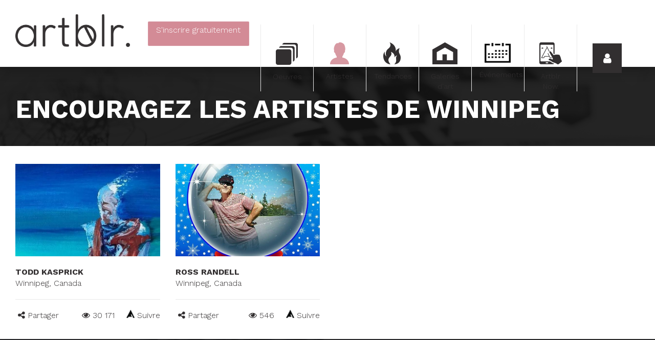

--- FILE ---
content_type: text/html; charset=utf-8
request_url: https://www.artblr.com/artistes/winnipeg
body_size: 118799
content:

<!DOCTYPE html>
<!--[if lt IE 7 ]><html class="ie6 ie"><![endif]-->
<!--[if IE 7 ]><html class="ie7 ie"><![endif]-->
<!--[if IE 8 ]><html class="ie8 ie"><![endif]-->
<!--[if IE 9 ]><html class="ie9 ie"><![endif]-->
<!--[if (gt IE 9)|!(IE)]><!-->
<html lang="fr">
<!--<![endif]-->
<head>
    <meta charset="utf-8">
<meta http-equiv="x-ua-compatible" content="ie=edge">
<meta name="viewport" content="width=device-width, initial-scale=1">




<!-- description --> 
<meta name="description" content="Artblr. est né du désir de donner à chaque artiste la possibilité de promouvoir ses œuvres facilement et à l’aide d’une seule plateforme, pour acheter ou vendez des œuvres n'importe où au monde.">

<!-- twitter --> 
<meta name="twitter:card" content="summary_large_image">
<meta name="twitter:site" content="@artblr_com">
<meta name="twitter:creator" content="@artblr_com">
<meta name="twitter:title" content="Artistes à Winnipeg, Canada | Artblr.">
<meta name="twitter:description" content="Artblr. est né du désir de donner à chaque artiste la possibilité de promouvoir ses œuvres facilement et à l’aide d’une seule plateforme, pour acheter ou vendez des œuvres n'importe où au monde.">
<meta name="twitter:image" content="https://www.artblr.com/images/facebook_feed_fr.jpg">
<meta name="twitter:image:width" content="526">
<meta name="twitter:image:height" content="275">

<!-- fb --> 
<meta property="fb:app_id" content="1563379350653257">

<!-- og --> 
<meta property="og:type" content="website">
<meta property="og:title" content="Artistes à Winnipeg, Canada | Artblr.">
<meta property="og:description" content="Artblr. est né du désir de donner à chaque artiste la possibilité de promouvoir ses œuvres facilement et à l’aide d’une seule plateforme, pour acheter ou vendez des œuvres n'importe où au monde.">
<meta property="og:site_name" content="Artblr.">
<meta property="og:image" content="https://www.artblr.com/images/facebook_feed_fr.jpg">
<meta property="og:url" content="https://www.artblr.com/artistes/winnipeg">
<meta property="og:locale" content="fr_CA">
<meta property="og:locale:alternate" content="en_CA">

<!-- description --> 
<meta property="description" content="Artblr. est né du désir de donner à chaque artiste la possibilité de promouvoir ses œuvres facilement et à l’aide d’une seule plateforme, pour acheter ou vendez des œuvres n'importe où au monde.">

<meta name="classification" content="Art">
<meta name="google-signin-scope" content="profile email">
<meta name="google-signin-client_id" content="160242113209-r2std1o6a1ai44nqp9hkju20n47eqn1c.apps.googleusercontent.com">

<title>Artistes à Winnipeg, Canada | Artblr.</title>

<!-- Fonts -->
<link href='//fonts.googleapis.com/css?family=Work+Sans:300,500,700' rel='stylesheet' type='text/css'>

<link rel="shortcut icon" href="/favicon.ico?v1.60.0" type="image/x-icon">
<link rel="apple-touch-icon" href="/touch-icon-iphone.png?v1.60.0">
<link rel="apple-touch-icon-precomposed" href="/touch-icon-iphone.png?v1.60.0">



<link rel="stylesheet" href="//maxcdn.bootstrapcdn.com/bootstrap/3.3.5/css/bootstrap.min.css">
<link rel="stylesheet" type="text/css" href="/stylesheets/post-bootstrap.css">

<link rel="stylesheet" type="text/css" href="/scripts/prettyphoto/css/prettyPhoto.css">
<link rel="stylesheet" type="text/css" href="//cdnjs.cloudflare.com/ajax/libs/select2/4.0.1-rc.1/css/select2.min.css">
<link rel="stylesheet" type="text/css" href="/stylesheets/select2-bootstrap.min.css">
<link rel="stylesheet" type="text/css" href="https://ajax.googleapis.com/ajax/libs/jqueryui/1.10.3/themes/ui-lightness/jquery-ui.min.css">
<link rel="stylesheet" type="text/css" href="//maxcdn.bootstrapcdn.com/font-awesome/4.7.0/css/font-awesome.min.css" >
<link rel="stylesheet" type="text/css" href="/scripts/bower_components/magnifier/magnifier.css">
<link rel="stylesheet" type="text/css" href="/scripts/bower_components/eonasdan-bootstrap-datetimepicker/build/css/bootstrap-datetimepicker.min.css">
<link rel="stylesheet" type="text/css" href="/scripts/bower_components/Jcrop/css/Jcrop.min.css">
<link rel="stylesheet" type="text/css" href="/scripts/shadowbox/shadowbox.css">
<link rel="stylesheet" type="text/css" href="/scripts/dropzone/downloads/css/dropzone.css">
<link rel="stylesheet" type="text/css" href="/scripts/dropzone/downloads/css/basic.css">
<link rel="stylesheet" type="text/css" href="//cdn.jsdelivr.net/jquery.slick/1.6.0/slick.css">
<link rel="stylesheet" href="/scripts/photoswipe/photoswipe.css">
<link rel="stylesheet" href="/scripts/photoswipe/default-skin/default-skin.css">

<link rel="image_src" href="https://www.artblr.com/images/facebook_feed_fr.jpg" />

<link rel="stylesheet" type="text/css" href="/stylesheets/global.css?v1.60.0">
    <link rel="stylesheet" type="text/css" href="/stylesheets/search.css?v1.60.0">
<link rel="stylesheet" type="text/css" href="/stylesheets/print.css?v1.60.0" media="print">

<!-- Load script in _footers.php unless it needs to be loaded first -->
<script src="/scripts/bower_components/jquery/dist/jquery.min.js"></script>
<script src="//maxcdn.bootstrapcdn.com/bootstrap/3.3.5/js/bootstrap.min.js"></script>
<script src="//cdnjs.cloudflare.com/ajax/libs/select2/4.0.1-rc.1/js/select2.min.js"></script>
<script src="/scripts/bower_components/blueimp-load-image/js/load-image.all.min.js" async></script>
<script src="/scripts/bower_components/Jcrop/js/Jcrop.js" async></script>
<script src="/scripts/dropzone/dropzone.js"></script>
<script src="/scripts/dropzone/downloads/distantia.albums.js"></script>
<script src="/scripts/bower_components/moment/min/moment.min.js"></script>
<script src="/scripts/bower_components/moment/locale/fr-ca.js"></script>
<script src="/scripts/bower_components/eonasdan-bootstrap-datetimepicker/build/js/bootstrap-datetimepicker.min.js"></script>
<script src="//cdn.jsdelivr.net/jquery.slick/1.6.0/slick.min.js"></script>
<script src="//unpkg.com/imagesloaded@4/imagesloaded.pkgd.min.js"></script>
<script src="//unpkg.com/masonry-layout@4/dist/masonry.pkgd.min.js"></script>
<script src="//apis.google.com/js/api:client.js"></script>

<!-- Google Places -->
<script src="//maps.googleapis.com/maps/api/js?language=fr-CA&key=AIzaSyAuR9fdkcyJyH9nYZ5M03aT-eI_IrDe_ck&libraries=places"></script>
<script src="/scripts/Distantia/list_autoComplete.js?v1.60.0"></script>
<script src="/scripts/Distantia/modal_autoComplete.js?v1.60.0"></script>
<script src="/scripts/Distantia/sub_autoComplete.js?v1.60.0"></script>
<!-- /Google Places -->

<script src="/scripts/functions.js?v1.60.0"></script>

<script src="/scripts/jquery.masonry.min.js"></script>
<script src="https://unpkg.com/imagesloaded@4/imagesloaded.pkgd.min.js"></script>

<script>
    var SITE_LANG = 'fr';

            (function(i,s,o,g,r,a,m){i['GoogleAnalyticsObject']=r;i[r]=i[r]||function(){
            (i[r].q=i[r].q||[]).push(arguments)},i[r].l=1*new Date();a=s.createElement(o),
            m=s.getElementsByTagName(o)[0];a.async=1;a.src=g;m.parentNode.insertBefore(a,m)
            //})(window,document,'script','//www.google-analytics.com/analytics_debug.js','ga');
        })(window,document,'script','//www.google-analytics.com/analytics.js','ga');

        ga('create', 'UA-72224410-1', '');
        ga('send', 'pageview');
    </script>

<script data-ad-client="ca-pub-5187193937105263" async src="https://pagead2.googlesyndication.com/pagead/js/adsbygoogle.js"></script></head>
<body class="lang-fr" id="PageBody">
<!-- Google Tag Manager -->
<noscript><iframe src="//www.googletagmanager.com/ns.html?id=GTM-KPZPTZ"
				  height="0" width="0" style="display:none;visibility:hidden"></iframe></noscript>
<script>(function(w,d,s,l,i){w[l]=w[l]||[];w[l].push({'gtm.start':
		new Date().getTime(),event:'gtm.js'});var f=d.getElementsByTagName(s)[0],
		j=d.createElement(s),dl=l!='dataLayer'?'&l='+l:'';j.async=true;j.src=
		'//www.googletagmanager.com/gtm.js?id='+i+dl;f.parentNode.insertBefore(j,f);
	})(window,document,'script','dataLayer','GTM-KPZPTZ');</script>
<!-- End Google Tag Manager -->

<!-- GA Event tracking -->
<script>
    $(document).ready(function(){
        $('.show-signup').click(function(){
            ga('send', {
                hitType: 'event',
                eventCategory: 'Signup',
                eventAction: 'click',
                eventLabel: 'Menu button',
                nonInteraction: true
            });
        });
        $('.show-login').click(function(){
            ga('send', {
                hitType: 'event',
                eventCategory: 'Login',
                eventAction: 'click',
                eventLabel: 'Menu button',
                nonInteraction: true
            });
        });
        $('.login-button').click(function(){
            ga('send', {
                hitType: 'event',
                eventCategory: 'Login',
                eventAction: 'login',
                nonInteraction: true
            });
        });
    });
</script>
<!-- GA Event tracking -->
<div id="sidemenu">
    <div class="sidemenu_back">
        <span>
            <i class="fa fa-arrow-left"></i>
        </span>
    </div>

    <div class="sidemenu_close">
        <a class="sidemenu_close-button">
            <i class="fa fa-times"></i>
        </a>
    </div>
    <div class="sidemenu_lang">
        <a href="/artists/winnipeg?" class="sidemenu_close-button">
            <i>EN</i>
        </a>
    </div>

            <div class="cb"></div>

		<div class="prelogin" style="height: calc(100% - 332px);min-height:225px;">
            <button class="show-login button-arrow button-fat">
                Connexion            </button>
            <a href="/inscription" class="btn show-signup button-arrow button-fat">
                S'inscrire <span class="free">gratuitement</span>            </a>
        </div>

		<div class="sidemenu_login" style="display: none;height: calc(100% - 348px);min-height:500px;">
            <div class="social-signin | row">
                <div class="col-sm-12">
                    <button class="button-arrow connect-facebook" onclick="javascript: checkLoginState(this, 'login', '', 'fr');">
                        <span>Connexion avec Facebook*</span>
                        <i class="fa fa-facebook-official"></i>
                    </button>
                                    </div>
                <div class="col-sm-12">
                    <div class="sidemenuCustomBtn">
                        <button id="customBtn" class="button-arrow connect-google customGPlusSignIn">
                            <span>Connexion avec Google*</span>
                            <i class="fa fa-google-plus-square"></i>
                        </button>
                    </div>
                                    </div>
				<div class="col-sm-12">
					<p></p>
				</div>
            </div>

            <form action="?task2=login" method="post">
                <input type="email" name="courriel" class="input-text" placeholder="Courriel">
                <input type="password" name="password" class="input-text" placeholder="Mot de passe">
                <br>
                <button type="submit" class="button-arrow login-button">
                    Connexion                </button>
                <a href="/mot-de-passe-oublie" class="forgotPassword">
                    Vous avez oublié votre mot de passe?                </a>
                <script>
                    $(document).ready(function(){
                                            });
                </script>
            </form>
			<div class="cb"></div>

			<div class="signup" style="display: none;">
				S'inscrire <span class="free">gratuitement</span>				<a href="/inscription" class="btn button-arrow signup-button">
					Inscrivez-vous maintenant				</a>
			</div>
			<div class="cb"></div>
        </div>

        <script>
            $(document).ready(function(){
                var $sidemenu = $('#sidemenu');
                var $showLogin = $('.show-login');
                var $showSignup = $sidemenu.find('.show-signup');
                var $prelogin = $sidemenu.find('.prelogin');
                var $or = $sidemenu.find('.prelogin_or');
                var $sidemenuLogin = $sidemenu.find('.sidemenu_login');
                var $signup = $sidemenu.find('.signup');
                var $sidemenuBack = $sidemenu.find('.sidemenu_back');

                $showLogin.on('click', function() {
                    //$showLogin.css('display', 'none');
                    $showSignup.css('display', 'none');
                    $or.css('display', 'none');
                    $prelogin.css('display', 'none');

                    $sidemenuLogin.css('display', 'block');
                    $signup.css('display', 'block');

                    $sidemenuBack.css('display', 'block');
                });

                $sidemenuBack.on('click', function() {
                    $showLogin.css('display', 'block');
                    $showSignup.css('display', 'block');
                    $or.css('display', 'block');
                    $prelogin.css('display', 'block');

                    $sidemenuLogin.css('display', 'none');
                    $signup.css('display', 'none');

                    $sidemenuBack.css('display', 'none');
                });

                            });

        </script>
        <div class="cb"></div>
    <div class="clearfix">
                <div class="artblr-info">
            <a href="/villes">Artistes dans votre ville</a>
            <a href="/fr/fonctionnement">Fonctionnement</a>
            <a href="/blogue">Blogue</a>
			<a href="/fr/faq">FAQ</a>
            <a href="/fr/a-propos">À propos</a>
            <a href="/fr/telecharger">Téléchargez notre logo</a>
            <a href="/fr/politique-de-donnees">CONDITIONS D'UTILISATION</a>
            <a href="/fr/politique-de-confidentialite">Politique de confidentialité</a>
            <a href="/nous-joindre.php">Contact</a>
        </div>

        <div class="sidemdenu_social">
            <a target="_blank" href="https://www.facebook.com/artblr-1475868372742373"><i class="fa fa-facebook"></i></a>
            <a target="_blank" href="https://twitter.com/artblr_com"><i class="fa fa-twitter"></i></a>
            <a target="_blank" href="https://www.instagram.com/artblr_com"><i class="fa fa-instagram"></i></a>
            <!--<a href=""><i class="fa fa-google-plus"></i></a>
            <a href=""><i class="fa fa-youtube"></i></a>
            <a href=""><i class="fa fa-tumblr"></i></a>
            <a href=""><i class="fa fa-pinterest"></i></a>-->
        </div>
        <div class="cb"></div>
    </div>
    <div class="cb"></div>
</div>

    <div id="fixed-menu" class=" fixed-menu-inside">

            <div id="desktop-logo"  class="pull-left hidden-xs hidden-sm" style="width:254px;padding: 28px 0 0 30px;">
                <a href="/fr">
                    <img src="/images/logo_complet_black.png" alt="Artblr" class="fixed-menu_logo hidden-sm img-responsive">
                </a>
            </div>
                            <div class="singupBtn-container pull-left text-center hidden-xs hidden-sm">
                    <a href="/inscription" id="indexShowSignUp" class="btn signup-menu button-arrow pink-button">
                        <span>S'inscrire <span class="free">gratuitement</span></span>
                        <br>
                        <span class="accountTypes">Artiste | Vendeur privé | Galerie d'art</span>
                    </a>
                </div>
            

                <div id="desktop-menu" class="pull-right hidden-xs hidden-sm">
            <div class="fixed-menu_button col-sm-1">
                <a href="/oeuvre-art?rand=198"
                                    >
                    <div class="button-icon button-moreArtworks" ></div>
                    <span>Oeuvres</span>
                </a>
            </div>
            <div class="fixed-menu_button col-sm-1">
                <a href="/artiste?rand=789"
                    class="active"                >
                    <div class="button-icon button-moreArtists"></div>
                    <span>Artistes</span>
                </a>
            </div>
            <div class="fixed-menu_button col-sm-1">
                <a href="/tendances" class="">
                    <div class="button-icon button-moreTrendings"></div>
                    <span>Tendances</span>
                </a>
            </div>
            <div class="fixed-menu_button col-sm-1">
                <a href="/galerie-art?rand=280"
                                    >
                    <div class="button-icon button-moreGalleries"></div>
                    <span>Galeries d'art</span>
                </a>
            </div>
            <div class="fixed-menu_button col-sm-1">
                <a href="/evenement-art?rand=1006"
                                    >
                    <div class="button-icon button-moreExpositions"></div>
                    <span>Événements</span>
                </a>
            </div>
            <div class="fixed-menu_button col-sm-1">
                <a href="/artblr-now/fr">
                    <div class="button-icon button-artblrShuffle"></div>
                    <span>Artblr Now.</span>
                </a>
            </div>
            <div class="fixed-menu_button fixed-menu_show-sidemenu col-sm-1">
                <a class="fixed-menu_show-sidemenu-button show-login">
                    <i class="fa fa-user"></i>
                </a>
            </div>
        </div>
        <div id="mobile-menu" class="visible-xs visible-sm">
            <div class="pull-left">
                <div class="fixed-menu_button fixed-menu_show-sidemenu center-block">
                    <a id="quickLinksToggler" class="">
                        <i class="fa fa-bars pull-left"></i>
                    </a>
                </div>
            </div>

            <div class="mobile-logo-wrapper">
                <a href="/fr" class="mobile-logo"></a>
            </div>

            <div class="pull-right">
                <div class="fixed-menu_button fixed-menu_show-sidemenu center-block">
                    <a href="javascript:void(0);" class="fixed-menu_show-sidemenu-button show-login sidemenu_open-button">
                        <i class="fa fa-user pull-right"></i>
                    </a>
                </div>
            </div>
        </div>
        <div class="cb"></div>
    </div>

<div id="quickLinks-menu" style="margin-top: 131px; height: auto; background: #FFFFFF; position: relative;" class="hidden-md hidden-lg hidden-xl">
    <div class="col-xs-12 col-sm-12">
                    <a href="/inscription" id="indexShowSignUp" class="quickLinks-menu-links pink-btn">
                <div class="icon_quicklinks icon_quicklinks_artists"></div>
                S'inscrire <span class="free">gratuitement</span>            </a>
        
        <a href="/oeuvre-art?locality=winnipeg" class="quickLinks-menu-links">
            <div class="icon_quicklinks icon_quicklinks_artworks"></div>
            Oeuvres        </a>
        <a href="/artiste?locality=winnipeg" class="quickLinks-menu-links">
            <div class="icon_quicklinks icon_quicklinks_artists"></div>
            Artistes        </a>
        <a href="/tendances?locality=winnipeg" class="quickLinks-menu-links">
            <div class="icon_quicklinks icon_quicklinks_trending"></div>
            Tendances        </a>
        <a href="/galerie-art?locality=winnipeg" class="quickLinks-menu-links">
            <div class="icon_quicklinks icon_quicklinks_galleries"></div>
            Galeries d'art        </a>
        <a href="/evenement-art?locality=winnipeg" class="quickLinks-menu-links">
            <div class="icon_quicklinks icon_quicklinks_events"></div>
            Événements        </a>
        <a href="/artblr-now/fr" class="quickLinks-menu-links">
            <div class="icon_quicklinks icon_quicklinks_artblrnow"></div>
            Artblr Now.        </a>
        <div class="cb"></div>
    </div>
    <div class="cb"></div>
</div>

            <div class="filter-search | container-fluid">
                <div class="col-xs-12">
                    <div class="search-wrapper">
                        <div class="search-fields | row col-md-12">
                            <h1>
                                Encouragez les artistes de winnipeg                            </h1>
                        </div>
                    </div>
                </div>
            </div>
            
    <div
        id="main-content" style="padding-top: 0px; "
            >
                    <div class="container-fluid">
                <div class="col-xs-12">
                    <div id="main-content-wrapper">
                        <div id="other-features" class="art-listing container-fluid">
    <div id="listing-wrapper" class="row row-centered">
                    <div
                class="listing-item listing-clear col-xs-12 col-sm-6 col-md-4 col-lg-3"
                data-page="1"
                id="artwork_7731"
            >
                <div class="listing-item-container">
                    <div class="art-wrapper disable-right">
                                                    <a href="/toddkasprick/fr" class="item-hover ">
                                
                                <div class="item-hover-content">
                                    <p>Voir</p>
                                </div>
                            </a>
                        
                        <div style="position: relative;">
                                                                                                                            <img src="/slir/w593h379-c593x379/upload/artists/7731/7731_profil.jpg?1476125180" class="art" alt="Todd Kasprick ">
                                
                                                    </div>
                    </div>

                    <div class="artist-name">
                        <a href="https://www.artblr.com/toddkasprick/fr"><strong>Todd Kasprick </strong></a>
                    </div>
                                                                        <div class="artist-location">Winnipeg, Canada</div>
                        
                    

                    <div class="art-info">
                                                    
                            <div class="left artwork-share">
                                <i class="fa fa-share-alt"></i> Partager                                <div class="share-wrap">
                                    <div class="col-xs-4 col-sm-2">
                                        <img
                                            class="share artwork-share-facebook"
                                            src="/images/fbIcon.png"
                                            data-link="https://www.artblr.com/toddkasprick/fr"
                                            alt="Partager sur Facebook"
                                        >
                                    </div>
                                    <div class="col-xs-4 col-sm-2">
                                        <img
                                            class="share artwork-share-twitter"
                                            src="/images/twIcon.png"
                                            data-url="https://www.artblr.com/toddkasprick/fr"
                                            data-via="artblr_com"
                                            alt="Partager sur Twitter"
                                        >
                                    </div>
                                    <div class="col-xs-4 col-sm-2">
                                        <img
                                            class="share artwork-share-pinterest"
                                            src="/images/prIcon.png"
                                            data-href="https://www.artblr.com/toddkasprick/fr"
                                            data-image="https://www.artblr.com/upload/artists/7731/7731_profil.jpg?1476125180"
                                            data-description="Hi I'm a new artist &amp; just started painting a year ago ,and only because a friend in the D.R made me sit down &amp; I mean sit down Todd &amp; move some color with me! I can't thank you enough larisa Pushkareva, like I'll just watch thank you! But she wouldn't take know for a answer! ,and the rest is history. Im still learning everyday and hope to become a artist that can hang in a Gallery in Canada some day! Thanks for listening "
                                            alt="Partager sur Pinterest"
                                        >
                                    </div>

                                    <div class="col-xs-4 col-sm-2">
                                        <img
                                            class="share artwork-share-tumblr"
                                            src="/images/tbIcon.png"
                                            data-href="https://www.artblr.com/toddkasprick/fr"
                                            alt="Partager sur Tumblr"
                                        >
                                    </div>
                                    <div class="col-xs-4 col-sm-2">
                                        <a class="share artwork-share-mail" href="mailto:?subject%3DTodd%20Kasprick%20%20%C2%B7%20Winnipeg%2C%20Canada%26body%3Dhttps%3A%2F%2Fwww.artblr.com%2Ftoddkasprick%2Ffr">
                                            <img src="/images/mailIcon.png" alt="Envoyer par courriel">
                                        </a>
                                    </div>
                                </div>
                            </div>
                        
                        <div class="right">

                            

                                                                <!--<div class="trending-view-icon"></div>
                                    <span></span>-->
                                    <span> <i class="fa fa-eye"></i> 30 171</span>
                                
                                <span
                                    class="followBtn "
                                    data-artistsid="7731"
                                >
                                    <span class="follow-icon"></span>
                                    Suivre                                </span>
                                                    </div>
                    </div>
                </div>
            </div>

                        <div
                class="listing-item listing-clear col-xs-12 col-sm-6 col-md-4 col-lg-3"
                data-page="1"
                id="artwork_14616"
            >
                <div class="listing-item-container">
                    <div class="art-wrapper disable-right">
                                                    <a href="/rossrandell1512155486/fr" class="item-hover ">
                                
                                <div class="item-hover-content">
                                    <p>Voir</p>
                                </div>
                            </a>
                        
                        <div style="position: relative;">
                                                                                                                            <img src="/slir/w593h379-c593x379/upload/artists/14616/14616_profil.jpg?1512137486" class="art" alt="Ross Randell">
                                
                                                    </div>
                    </div>

                    <div class="artist-name">
                        <a href="https://www.artblr.com/rossrandell1512155486/fr"><strong>Ross Randell</strong></a>
                    </div>
                                                                        <div class="artist-location">Winnipeg, Canada</div>
                        
                    

                    <div class="art-info">
                                                    
                            <div class="left artwork-share">
                                <i class="fa fa-share-alt"></i> Partager                                <div class="share-wrap">
                                    <div class="col-xs-4 col-sm-2">
                                        <img
                                            class="share artwork-share-facebook"
                                            src="/images/fbIcon.png"
                                            data-link="https://www.artblr.com/rossrandell1512155486/fr"
                                            alt="Partager sur Facebook"
                                        >
                                    </div>
                                    <div class="col-xs-4 col-sm-2">
                                        <img
                                            class="share artwork-share-twitter"
                                            src="/images/twIcon.png"
                                            data-url="https://www.artblr.com/rossrandell1512155486/fr"
                                            data-via="artblr_com"
                                            alt="Partager sur Twitter"
                                        >
                                    </div>
                                    <div class="col-xs-4 col-sm-2">
                                        <img
                                            class="share artwork-share-pinterest"
                                            src="/images/prIcon.png"
                                            data-href="https://www.artblr.com/rossrandell1512155486/fr"
                                            data-image="https://www.artblr.com/upload/artists/14616/14616_profil.jpg?1512137486"
                                            data-description=""
                                            alt="Partager sur Pinterest"
                                        >
                                    </div>

                                    <div class="col-xs-4 col-sm-2">
                                        <img
                                            class="share artwork-share-tumblr"
                                            src="/images/tbIcon.png"
                                            data-href="https://www.artblr.com/rossrandell1512155486/fr"
                                            alt="Partager sur Tumblr"
                                        >
                                    </div>
                                    <div class="col-xs-4 col-sm-2">
                                        <a class="share artwork-share-mail" href="mailto:?subject%3DRoss%20Randell%20%C2%B7%20Winnipeg%2C%20Canada%26body%3Dhttps%3A%2F%2Fwww.artblr.com%2Frossrandell1512155486%2Ffr">
                                            <img src="/images/mailIcon.png" alt="Envoyer par courriel">
                                        </a>
                                    </div>
                                </div>
                            </div>
                        
                        <div class="right">

                            

                                                                <!--<div class="trending-view-icon"></div>
                                    <span></span>-->
                                    <span> <i class="fa fa-eye"></i> 546</span>
                                
                                <span
                                    class="followBtn "
                                    data-artistsid="14616"
                                >
                                    <span class="follow-icon"></span>
                                    Suivre                                </span>
                                                    </div>
                    </div>
                </div>
            </div>

                    <script type="text/javascript">
            $(document).ready(function(){
                $.ajax({
                    url: '/ajax/addViewPoints.php',
                    data:  {
                        ressourceViews: '{"7731":{"id":7731,"artistId":7731},"14616":{"id":14616,"artistId":14616}}',
                        type: 'artist'
                    },
                    type: 'POST',
                    success: function (data){
                    }
                });
            });
            $('.downloadCertificate').click(generateCertificate);
            function generateCertificate(e) {
                var artworkId = $(e.currentTarget).data('artworkid');
                $.ajax({
                    url: "/ajax/generateCertificate.php",
                    data: {
                        lang:'fr',
                        artworkId: artworkId,
                        artistId: '0'
                    },
                    type: "POST",
                    success: function (data){
                        window.open(data);
                    }
                });
            }
        </script>
                    </div>
    </div>

<div class="modal fade" id="modal_viewArtwork" role="dialog" tabindex="-1">
    <div class="modal-dialog" role="document">
        <div class="modal-content"></div>
    </div>
</div>
<script>
$(function() {

    $(this).on('click', '.openArtwork', function() {
        openArtwork($(this).find('.artworkId').val());
    });

    $(this).on('click', '.listing-item .comments-btn', function() {
        openArtwork($(this).data('artworkid'), true);
    });

    function openArtwork(artworkId, gotoComment) {
        gotoComment = gotoComment || false;

        $.ajax({
            url: '/ajax/ajax_popupArtwork.php',
            data: {
                artworkId: artworkId,
                lang: 'fr'
            },
            type: 'POST',
            success: function(data) {
                if(window.location.hash !== '#popup') {
                    window.history.pushState("", "", "#popup");
                }

                var $modal_viewArtwork = $('#modal_viewArtwork');

                $modal_viewArtwork.modal('show');

                $modal_viewArtwork.find('.modal-content').html(data);

                $modal_viewArtwork.on('shown.bs.modal', function () {
                    var $slick_cover = $modal_viewArtwork.find('.artworks_cover');
                    SlickZoom({
                        selector: $slick_cover,
                        item: '.cover_artwork',
                        getHref: true,
                        slickOption: {
                            slidesToShow: 1,
                            slidesToScroll: 1,
                            arrows: false,
                            fade: true,
                            asNavFor: '.artworks_thumb'
                        }
                    });

                    var $slick_thumb = $modal_viewArtwork.find('.artworks_thumb');
                    $slick_thumb.slick({
                        slidesToShow: 5,
                        slidesToScroll: 1,
                        centerMode: true,
                        arrow: false,
                        asNavFor: '.artworks_cover',
                        focusOnSelect: true
                    });

                    $modal_viewArtwork.find('.comments-btn').on('click', function() {
                        scrollToComment();
                    });

                    if(gotoComment === true) {
                        scrollToComment();
                    }

                    $modal_viewArtwork.find('#sendComment').on('click', commentSection.sendComment);
                    commentSection.attachEvent($modal_viewArtwork);
                    (adsbygoogle = window.adsbygoogle || []).push({});
                });

                $modal_viewArtwork.on('hide.bs.modal', function () {
                    if($('body').hasClass('photoswipe-opened')) {
                        return false;
                    }

                    $modal_viewArtwork.unbind();
                });

                ga('send', 'pageview', $modal_viewArtwork.find('.data input[name="gaLink"]').val());

                window.addEventListener('hashchange', backButton);

                function scrollToComment() {
                    $modal_viewArtwork.animate({
                        scrollTop: $modal_viewArtwork.find(".comment-section").position().top
                    }, 2000);
                }
            },
            error: function (jqXHR, textStatus, errorThrown) {
                ajaxError(jqXHR, textStatus, errorThrown);
            }
        });
    }});

function backButton() {
    $('.modal').modal('hide');
    window.removeEventListener('hashchange', backButton);
}
</script><div class="modal fade" id="modal_viewGallery" role="dialog" tabindex="-1">
    <div class="modal-dialog" role="document">
        <div class="modal-content">
            <div id="modalWrap">
                <div
                    class="gallery-wrap"
                    data-artistid=""
                    data-galleryid=""
                    style="width: 100%; height: 100%; overflow-y: auto;"
                    role="document"
                >
                    <div class="modal-content">
                        <div class="modal-header">
                            <div class="row" style="margin-bottom: 10px;">
                                <div class="col-xs-10">
                                    <h2 class="modal-title text-left pull-left" data-var="name" style="padding-left: 0;"></h2>
                                </div>
                                <div class="col-xs-2">
                                    <div class="square_button" data-dismiss="modal">
                                        <i class="fa fa-times"></i>
                                    </div>
                                </div>
                            </div>
                            <div class="cb"></div>
                            <div class="row row-eq-height">
                                <div class="col-sm-9 col-xs-12">
                                    <hr>
									<div class="positionBottomModalShareGallery">
										<div class="pull-left">
											<img style="margin-right: 6px;" src="/images/viewIcon.png" alt="Nombre de vues">
                                            <span id="total-views" data-var="pageViews" style="margin-right: 20px;"></span>

																					</div>
										<div class="pull-right">
											<div class="artwork-share share-left">
                                                <i class="fa fa-share-alt"></i>
                                                Partager												<div class="share-wrap share-pop" id="share-wrap-pop"></div>
											</div>
										</div>
										<div class="pull-right" style="margin-right:10px">
											<span id="gallery-like" class="gallery-like like-text" ></span>
										</div>
									</div>
                                </div>
                                <div class="col-sm-3 hidden-xs">
                                    <img class="img-responsive visible-lg visible-md" src="" alt="Gallery" data-src="coverImage">
                                </div>
                            </div>
                            <div class="cb"></div>
                        </div>
                        <div class="modal-body">
                            <div class="row">
                                <div class="col-sm-7 gallery-label-wrap-parent">
									<!-- Artist's social -->
									<div id="artist-socials" class="pull-left">
										<span id="artist-facebook"></span>
										<span id="artist-twitter"></span>
										<span id="artist-instagram"></span>
									</div>
									<div class="cb"></div>
                                    <h2 id="titleDesc">Description</h2>
                                    <p data-var="description"></p>

                                    <h2 id="titleAddress">Informations de contact</h2>
                                    <p data-var="fullAddress"></p>
									<p data-var="telephone"></p><br>

									<h2 id="titleRepresented">Artistes représentés</h2>
									<div id="representedArtistList"></div>

                                </div>
                                <div class="col-sm-5" style="position: relative;">
                                    <a class="sendMessage" data-galleryId="">
                                        <button class="button-arrow pink-border">Envoyer un message</button>
                                    </a>

                                    <a target="_blank" data-href="website">
                                        <button class="button-arrow pink-border">Site web</button>
                                    </a>

                                    <a target="_blank" data-href="video">
                                        <button class="button-arrow pink-border">Vidéo</button>
                                    </a>

                                    <a target="_blank" data-href="pdfFile">
                                        <button class="button-arrow pink-border">Document PDF</button>
                                    </a>

									<div id="viewGallery__map" style="height: 300px;"></div>

                                    <div id="gallerySliderWrapper"></div>

                                    <ul id="pagerGallery" class="pager">
                                        <li>
                                            <a href="#"><span><img data-src="coverImage" alt="Gallery" width="32" height="32"></span></a>
                                        </li>
                                    </ul>
                                    <a href="javascript:void(0);" class="secondaryPrev slider-nav" style="display: block; position: absolute; top: 0px;"><i class="fa fa-chevron-left"></i></a>
                                    <a href="javascript:void(0);" class="secondaryNext slider-nav" style="display: block; position: absolute; top: 0px; right: 0px;"><i class="fa fa-chevron-right"></i></a>
                                </div>
                            </div>
                            <div class="cb"></div>
                        </div>
                    </div>
                </div>
            </div>
        </div>
    </div>
</div>
<script>
    $(function() {

    });

    function backButton() {
        $('.modal').modal('hide');
        window.removeEventListener('hashchange', backButton);
    }

</script><div class="modal fade" id="modal_viewEvent" role="dialog" tabindex="-1">
    <div class="modal-dialog" role="document">
        <div class="modal-content">
            <div class="modal-overlay"><div>Chargement ...</div></div>
            <div id="modalWrap">
                <div
                    class="event-wrap"
                    data-artistid=""
                    data-eventid=""
                    style="width: 100%; height: 100%; overflow-y: auto;"
                    role="document"
                >
                    <div class="modal-content">
                        <div class="modal-header">
                            <div class="row" style="margin-bottom: 10px;">
                                <div class="col-xs-10">
                                    <h2 class="modal-title text-left pull-left" data-var="name" style="padding-left: 0;"></h2>
                                </div>
                                <div class="col-xs-2">
                                    <div class="square_button" data-dismiss="modal">
                                        <i class="fa fa-times"></i>
                                    </div>
                                </div>
                            </div>
                            <div class="cb"></div>
                            <div class="row row-eq-height">
                                <div class="col-md-10 col-xs-12">
                                    <p class="artwork-name">
                                        <a data-var="fullName" data-href="artistUrl"></a>
                                    </p>
                                    <p class="artwork-city" data-var="artistAddress"></p>
                                    <div class="cb"></div>
                                    <hr>
									<div class="positionBottomModalShare">
										<div class="pull-left">
											<img style="margin-right: 6px;" src="/images/viewIcon.png" alt="Nombre de vues">
                                            <span id="total-views" data-var="pageViews" style="margin-right: 20px;"></span>

																					</div>
										<div class="pull-right">
											<div class="artwork-share share-left">
                                                <i class="fa fa-share-alt"></i>
                                                <span>Partager</span>
												<div class="share-wrap share-pop" id="share-wrap-popEvent"></div>
											</div>
										</div>
										<div class="pull-right" style="margin-right:10px">
											<span id="event-like" class="event-like like-text" >

											</span>
										</div>
									</div>
                                </div>
                                <div class="col-md-2 hidden-xs">
                                    <img class="img-responsive visible-lg visible-md" data-src="profileImage" alt="Event">
                                </div>
                            </div>
                            <div class="cb"></div>
                        </div>

                        <div class="modal-body">
                            <div class="row">
                                <div class="col-sm-7 event-label-wrap-parent">
                                    <h2>ABOUT</h2>
                                    <div class="artwork-label-wrap no-border">
                                        <p class="artwork-label">Type d'événement</p>
                                        <p class="artwork-label-data" data-var="eventType"></p>
                                    </div>
                                    <div class="cb"></div>

                                    <div class="artwork-label-wrap">
                                        <p class="artwork-label">Où</p>
                                        <p class="artwork-label-data" data-var="eventAddress"></p>
                                    </div>
                                    <div class="cb"></div>

                                    <div class="artwork-label-wrap">
                                        <p class="artwork-label">Date</p>
                                        <div>
                                            <p class="artwork-label-data pull-right" data-var="dateTimeEnd"></p>
                                            <p class="pull-right" id="hideDateEnd" style="margin: 0px 5px;"> - </p>
                                            <p class="artwork-label-data pull-right" data-var="dateTimeStart"></p>
                                            <div class="cb"></div>
                                        </div>
                                    </div>
                                    <div class="cb"></div>

                                    <h2 id="titleDesc">Description</h2>
                                    <p data-var="description"></p><br>
									<div id="viewEvent__map" style="height: 300px;"></div>
									<br class="visible-xs">
                                </div>
                                <div class="col-sm-5" style="position: relative;">
                                    <a target="_blank" data-href="website">
                                        <button class="button-arrow pink-border">Site web</button>
                                    </a>

                                    <a target="_blank" data-href="video">
                                        <button class="button-arrow pink-border">Vidéo</button>
                                    </a>

                                    <a target="_blank" data-href="pdfFile">
                                        <button class="button-arrow pink-border">Document PDF</button>
                                    </a>

                                    <div id="eventSliderWrapper"></div>

                                    <ul id="pagerEvent" class="pager">
                                    </ul>
                                    <a href="javascript:void(0);" class="secondaryPrev slider-nav" style="display: block; position: absolute; top: 0px;"><i class="fa fa-chevron-left"></i></a>
                                    <a href="javascript:void(0);" class="secondaryNext slider-nav" style="display: block; position: absolute; top: 0px; right: 0px;"><i class="fa fa-chevron-right"></i></a>
                                </div>
                            </div>
                            <div class="cb"></div>
                        </div>
                    </div>
                </div>
            </div>
        </div>
    </div>
</div>
<script>
    $(function() {
        $(this).on('click', '.openEvent', function(){
            var $this = $(this);
            var artistId = $this.find('.artistId').val();
            var eventId = $this.find('.eventId').val();

            var modal = document.getElementById('modal_viewEvent');
            var data_vars = modal.querySelectorAll('[data-var]');
            var data_srcs = modal.querySelectorAll('[data-src]');
            var website = modal.querySelector('[data-href="website"]');
            var video = modal.querySelector('[data-href="video"]');
            var artistUrl = modal.querySelector('[data-href="artistUrl"]');
            var pdfFile = modal.querySelector('[data-href="pdfFile"]');
            var dateTimeEnd = modal.querySelector('[data-var="dateTimeEnd"]');
            var hideDateEnd = modal.querySelector('[id="hideDateEnd"]');
			var titleDesc = modal.querySelector('[id="titleDesc"]');

			var likeButton = modal.querySelector('[id="event-like"]');

            $.ajax({
                url: '/ajax/fetchEvent.php?lang=fr',
                data: {
                    artistId: artistId,
                    eventId: eventId,
                    lang: 'fr'
                },
                type: 'POST',
                success: function (data) {
                    data = JSON.parse(data);

                    ga('send', 'pageview', data['galink']);

                    var artworkSlides = '<div style="background-image: url(' + data['coverImage'] + ');"></div>';
                    var artworkThumbSlides = '<li><a href="#"><span><img src="' + data['coverImage'] + '" width="32" height="32"></span></a></li>';

                    if(data['picsPath']){
                        $.each(data['picsPath'], function( indexPath, valuePath ) {
                            artworkSlides = artworkSlides + '<div style="background-image: url(' + valuePath + ');"></div>';
                            artworkThumbSlides = artworkThumbSlides + '<li><a href="#"><span><img src="'+valuePath+'" width="32" height="32"></span></a></li>';
                        });
                    }

                    $('#secondarySliderEvent').html(artworkSlides);

                    $('#pagerEvent').html(artworkThumbSlides);
                    setTimeout(function(){
                        initArtworkImgSlider($('#secondarySliderEvent'), true);
                    },300);

					//var hasLiked = data["hasLiked"];

					likeButton.setAttribute('data-artistid',data['artistsId']);
					likeButton.setAttribute('data-eventsid',data['id']);
//					$('#event-like').html('<i class="fa fa-heart '+hasLiked+'"></i> <span>//</span>');


                    // Inject information in data_var
                    for(var i = 0; i < data_vars.length; i ++) {
                        data_vars[i].innerHTML = data[data_vars[i].dataset.var];
                    }

                    // Inject information in data_src
                    for(var i = 0; i < data_srcs.length; i ++) {
                        var image = data[data_srcs[i].dataset.src];
                        data_srcs[i].setAttribute('src', image);
                    }

                    // Specific variables
                    video.setAttribute('href', data['video']);
                    website.setAttribute('href', data['websiteUrl']);
                    artistUrl.setAttribute('href', data['artistUrl']);
                    pdfFile.setAttribute('href', data['pdfFile']);


                    if(data['website'] == '') website.style.display = 'none';
                    if(data['video'] == '' || data['video'] == 'http://') video.style.display = 'none';
                    if(data['hideEndDate'] == true) hideDateEnd.style.display = 'none';
                    if(data['hideEndDate'] == true) dateTimeEnd.style.display = 'none';
					if(data['description'] == '') titleDesc.style.display = 'none';
					if(data['pdfFile'] == '') pdfFile.style.display = 'none';


                    // Custom Socials
                    var socials =
                        '<div class="col-xs-4 col-sm-2"> \
                            <img class="share artwork-share-facebook" src="/images/fbIcon.png" \
                            data-artistid="' + artistId + '" \
                            data-artworkid="' + eventId + '" \
                            data-link="' + data['link'] + '" \
                            alt="Partager sur Facebook" \
                            > \
                        </div> \
                        <div class="col-xs-4 col-sm-2"> \
                            <img class="share artwork-share-twitter" src="/images/twIcon.png" \
                            data-url="' + data['link'] + '" \
                            data-via="artblr_com" \
                            alt="Partager sur Twitter" \
                            > \
                        </div> \
                        <div class="col-xs-4 col-sm-2"> \
                            <img class="share artwork-share-pinterest" src="/images/prIcon.png" data-href="' + data['link'] + '" alt="Partager sur Pinterest"> \
                        </div> \
                        <div class="col-xs-4 col-sm-2"> \
                            <img class="share artwork-share-tumblr" src="/images/tbIcon.png" data-href="' + data['link'] + '" alt="Partager sur Tumblr"> \
                        </div> \
                        <div class="col-xs-4 col-sm-2"> \
                            <a class="share artwork-share-mail" href="mailto:?subject=' + data['name'] + '&body=' + data['link'] + '"> \
                                <img src="/images/mailIcon.png" alt="Envoyer par courriel"> \
                            </a> \
                        </div>';

                    $('#share-wrap-popEvent').html(socials);

                    // Remove the overlay
                    document.querySelector('.modal-overlay').style.display = 'none';

                    setTimeout(function(){
                        initMap(data['lat'], data['lng'], 'viewEvent__map');
                    }, 300);

                    window.addEventListener('hashchange', backButton);

                    if(window.location.hash != '#popup') window.history.pushState("", "", "#popup");
                    $('#modal_viewEvent').modal('show');
                },
                error: function (jqXHR, textStatus, errorThrown) {
                    ajaxError(jqXHR, textStatus, errorThrown);
                }
            });

            // reset the modal
            document.querySelector('.modal-overlay').style.display = 'block';
            for(var i = 0; i < data_vars.length; i ++) data_vars[i].innerHTML = '';
            for(var i = 0; i < data_srcs.length; i ++) data_srcs[i].removeAttribute('src');
            website.removeAttribute('href');
            video.removeAttribute('href');
            artistUrl.removeAttribute('href');
            pdfFile.removeAttribute('href');

			dateTimeEnd.style.display = 'block';
			hideDateEnd.style.display = 'block';
			video.style.display = 'block';
            website.style.display = 'block';
			pdfFile.style.display = 'block';

            modal.querySelector('#eventSliderWrapper').innerHTML = 
                '<div id="secondarySliderEvent" class="popupSecondarySlider" style="position: relative;"></div>';
        });
    });

    function backButton() {
        $('.modal').modal('hide');
        window.removeEventListener('hashchange', backButton);
    }

</script><div class="modal fade" id="modal_login_warning" role="dialog" tabindex="-1">
    <div class="modal-dialog" role="document">
        <div class="modal-content">
            <div class="modal-header header-table">
                <div>
                    <h2 class="modal-title text-left pull-left">
                        Vous devez vous inscrire ou vous connecter                    </h2>
                </div>
                <div>
                    <div class="square_button modal-close-button-warning">
                        <i class="fa fa-times"></i>
                    </div>
                </div>
            </div>
            <div class="modal-body">
                <p style="margin-bottom: 30px; font-size: 18px;">
                    Vous devez être connecté pour suivre. Veuillez vous inscrire ou vous connecter pour continuer.                </p>

                <div class="row">
                    <div class="col-sm-6">
                        <button class="loginWarning_show-login button-arrow pink-border" data-dismiss="modal">
                            Connexion                        </button>
                    </div>
                    <div class="col-sm-6">
                        <button class="loginWarning_show-signup button-arrow pink-border" data-dismiss="modal">
                            S'inscrire gratuitement                        </button>
                    </div>

                    <script>
                        $('.loginWarning_show-login').on('click', function() {
                            $('.artblrNow_hamburger').click();
                            $('.fixed-menu_show-sidemenu-button').click();
                            $('.prelogin').find('.show-login').click();
                        });

                        $('.loginWarning_show-signup').on('click', function() {
                            $('.prelogin').find('.show-signup').click();
                        });
                    </script>
                </div>
            </div>
        </div>
    </div>
</div>
<script>
$(function() {
    // LIKE
    $(this).on('click', '.artwork-like, .event-like, .gallery-like', function(){
        var $this = $(this);

        $.post( '/ajax/addLikePoints.php?lang=fr', {
            artistId: $this.data('artistid'),
            artworkId: $this.data('artworkid'),
            eventsId: $this.data('eventsid'),
            galleryId: $this.data('galleryid'),
            page: $this.closest('[data-page]').data('page')
        }).done(function(data) {
            if(['E002', 'E003'].indexOf(data.error) != -1) {
                $('#modal_login_warning').modal('show');
                $('.modal-close-button-warning').click(function(){
                    $('#modal_login_warning').modal('hide');
                });
            } else if(data.error) {
                console.log(data.error);
            } else if(data.success == true) {
				/*if($this.hasClass("like-text")){
					$('#total-likes').html(data.totalLikes);
					$this.html(
						'<i class="fa fa-heart ' + (data.status === false? 'un': '') + 'liked"></i> ' +
						'<span>*//*</span>'
					);
				} else {
					$this.html(
						'<i class="fa fa-heart ' + (data.status === false? 'un': '') + 'liked"></i> ' +
						(data.totalLikes != false? data.totalLikes: '')
					);
				}*/
            }
        });
    });

    // FOLLOW ARTIST
    $(this).on('click', '.followBtn', function(){
        var $this = $(this);

        $.post( '/ajax/ajax_followArtist.php?lang=fr', {
            artistsId: $this.data('artistsid'),
            page: $this.closest('[data-page]').data('page')
        }).done(function( data ) {
            if(['E002', 'E003'].indexOf(data.error) != -1) {
                $('#modal_login_warning').modal('show');
                $('.modal-close-button-warning').click(function(){
                    $('#modal_login_warning').modal('hide');
                });
            } else if(!data.error) {
                if(data.following == true) $this.addClass('active');
                else $this.removeClass('active');
            }
        });
    });
});
</script>
<!-- GA Event tracking -->
<script>
    $(document).ready(function(){

        $('.loginWarning_show-signup').click(function(){
            ga('send', {
                hitType: 'event',
                eventCategory: 'Signup',
                eventAction: 'click',
                eventLabel: 'Signup warning',
                nonInteraction: true
            });
        });

        $('.loginWarning_show-login').click(function(){
            ga('send', {
                hitType: 'event',
                eventCategory: 'Login',
                eventAction: 'click',
                eventLabel: 'Login warning',
                nonInteraction: true
            });
        });
    });

</script>
<!-- GA Event tracking --><div class="modal fade" id="modal_sendMessage" role="dialog" tabindex="-1">
    <div class="modal-dialog" role="document">
        <div class="modal-content">
            <div class="modal-header header-table">
                <div>
                    <h2 class="modal-title text-left pull-left">
                        Message | Faites une offre                    </h2>
                </div>
                <div>
                    <div class="square_button modal-close-button">
                        <i class="fa fa-times"></i>
                    </div>
                </div>
            </div>
            <div id="modal-body">
                <div style="padding: 10px;">
                    <form action="?" method="post" id="contact-form" class="formContact">
                        <div class="row">
                                                            <div class="col-md-6 col-xs-12">
                                    <input type="text" name="firstName" class="form-control" value="" id="contact-form-firstName" required placeholder="Prénom">
                                                                        <span class="firstName_error | fieldError"></span>
                                </div>
                                <div class="col-md-6 col-xs-12">
                                    <input type="text" name="lastName" class="form-control" value="" id="contact-form-lastName" required placeholder="Nom">
                                                                        <span class="lastName_error | fieldError"></span>
                                </div>
                            
                                                            <div class="col-md-12 col-xs-12">
                                    <input type="email" name="email" class="form-control" value="" id="contact-form-email" required placeholder="Courriel">
                                                                        <span class="email_error | fieldError"></span>
                                </div>
                            
                            <div class="col-xs-12">
                                <textarea name="content" class="form-control" id="contact-form-content" style="height: 150px;" required placeholder="Message"></textarea>
                                                                <span class="content_error | fieldError"></span>
                            </div>
                                                            <div class="col-xs-12">
                                    
            <script src="https://www.google.com/recaptcha/api.js?hl=fr"></script>
            <div class="g-recaptcha" data-sitekey="6LfeRBcTAAAAAH2Y2r8dX2kL57LDvZKct6kkz7Vm"></div>
                                            <span class="recaptcha_error | fieldError"></span>
                                </div>
                                                        <div class="col-xs-12">
                                <button class="btn default2-btn default2-btn-contact">
                                    Envoyer <span class="icon-plus"></span>
                                </button>
                            </div>
                        </div>
                    </form>

                    <div class="contact-form_success" style="display: none; padding: 20px;">
                        Merci, votre message a été envoyé au membre.                    </div>
                </div>
            </div>
        </div>
    </div>
</div>
<script>
    var artistId;
    var galleryId;

    $(function() {
        $('body').on('click', '.sendMessage', function() {
            var $sendMessage = $('.sendMessage');
            artistId = $sendMessage.data('artistid');
            galleryId = $sendMessage.data('galleryid');
            $('#contact-form').css('display', 'block');
            $('.contact-form_success').css('display', 'none');
            $('#modal_sendMessage').modal('show');
        });

        $('.modal-close-button').click(function() {
            $('#modal_sendMessage').modal('hide');
        });

        $('#contact-form').on('submit', function(e) {
            e.preventDefault();

            var data = $(this).serialize();
            if(artistId) data += "&artistId=" + encodeURIComponent(artistId);
            else if(galleryId) data += "&galleryId=" + encodeURIComponent(galleryId);

            $.ajax({
                url: '/ajax/ajax_sendMessage.php?lang=fr',
                data: data,
                type: 'POST',
                success: function (data) {
                    $('.fieldError', '#contact-form').html('');
                    grecaptcha.reset();

                    if(data.error == 'E002') {
                        $.each(data.validator, function(key, value) {
                            $('.' + key + '_error').html('* ' + value);
                        });
                    } else if(!data.error && data.success) {
                        $('#contact-form').css('display', 'none');
                        $('.contact-form_success').css('display', 'block');
                    }
                },
                error: function (jqXHR, textStatus, errorThrown) {
                    ajaxError(jqXHR, textStatus, errorThrown);
                }
            });
        });
    });

</script>                    </div>
                </div>
            </div>
            </div>

    <div id="footer-container">
        <div id="footer" class="container">
            <a href="/fr"><img src="/images/logo_complet_white.png" alt="Artblr" class="footer_logo"></a>

            <div class="row" style="margin-bottom: 25px">
                <div class="col-md-6 col-xs-12">
                    <div class="row">
                        <div class="footer_popularCat | col-sm-7 col-xs-12">
                            <div class="footer_title">Catégories populaires</div>

                            <div class="row">
                                <div class="footer_cols col-sm-6 col-xs-6">
                                    <a href="/oeuvre-art?category=1" class="footer_simple-link">
                                        <span class="icon_cat icon_painting"></span>
                                        Peinture                                    </a>
                                </div>
                                <div class="footer_cols col-sm-6 col-xs-6">
                                    <a href="/oeuvre-art?category=5" class="footer_simple-link">
                                        <span class="icon_cat icon_photography"></span>
                                        Photographie                                    </a>
                                </div>
                                <div class="footer_cols col-sm-6 col-xs-6">
                                    <a href="/oeuvre-art?category=6" class="footer_simple-link">
                                        <span class="icon_cat icon_drawing"></span>
                                        Dessin                                    </a>
                                </div>
                                <div class="footer_cols col-sm-6 col-xs-6">
                                    <a href="/oeuvre-art?category=3" class="footer_simple-link">
                                        <span class="icon_cat icon_sculpture"></span>
                                        Sculpture                                    </a>
                                </div>
                                <div class="footer_cols col-sm-6 col-xs-6">
                                    <a href="/oeuvre-art?category=4" class="footer_simple-link">
                                        <span class="icon_cat icon_digital"></span>
                                        Art numérique                                    </a>
                                </div>
                                <div class="footer_cols col-sm-6 col-xs-6">
                                    <a href="/oeuvre-art?category=22" class="footer_simple-link">
                                        <span class="icon_cat icon_tattoo"></span>
                                        Art urbain                                    </a>
                                </div>
                                <div class="footer_cols col-sm-6 col-xs-6">
                                    <a href="/oeuvre-art?category=2" class="footer_simple-link">
                                        <span class="icon_cat icon_mixed"></span>
                                        Techniques mixtes                                    </a>
                                </div>
                                <div class="footer_cols col-sm-6 col-xs-6">
                                    <a href="/oeuvre-art" class="footer_simple-link">
                                        <i class="fa fa-plus"></i>
                                        Et plus                                    </a>
                                </div>
                            </div>
                        </div>

                        <div class="footer_otherLinks | col-sm-5 col-xs-12">
                            <a href="/villes" class="footer_main-link">Artistes dans votre ville</a>
                            <a href="/fr/fonctionnement" class="footer_main-link">Fonctionnement</a>
                            <a href="/blogue" class="footer_main-link">Blogue</a>
                            <a href="/fr/faq" class="footer_main-link">FAQ</a>
							<a href="/fr/a-propos" class="footer_main-link">À propos</a>
                            <a href="/fr/telecharger" class="footer_main-link">Téléchargez notre logo</a>
                            <a href="/fr/politique-de-donnees" class="footer_main-link">CONDITIONS D'UTILISATION</a>
                            <a href="/fr/politique-de-confidentialite" class="footer_main-link">Politique de confidentialité</a>
                            <a href="/nous-joindre.php" class="footer_main-link">Contact</a>

                            <div class="footer_social">
                                <a target="_blank" href="https://www.facebook.com/artblr-1475868372742373"><i class="fa fa-facebook"></i></a>
                                <a target="_blank" href="https://twitter.com/artblr_com"><i class="fa fa-twitter"></i></a>
                                <a target="_blank" href="https://www.instagram.com/artblr_com"><i class="fa fa-instagram"></i></a>
                                <!--<a href=""><i class="fa fa-google-plus"></i></a>
                                <a href=""><i class="fa fa-youtube"></i></a>
                                <a href=""><i class="fa fa-tumblr"></i></a>
                                <a href=""><i class="fa fa-pinterest"></i></a>-->
                            </div>
                        </div>
                    </div>
                </div>

                <div class="col-md-6 col-xs-12">
                                            <div class="footer_citation">''L'ART N'EST JAMAIS TERMINÉ, SEULEMENT ABANDONNÉ.''</div>
                        <div class="footer_citation-author">Leonardo da Vinci</div>
                                    </div>
            </div>
        </div>
    </div>
    <div class="footer_copyright">
        <div class="copyright_left">2025, Application DFlunk Inc. Tous droits réservés</div>
        <div class="copyright_right"><a href="http://www.distantia.ca">Une réalisation de Distantia</a></div>
    </div>

<!-- Modal -->
<div class="modal fade" id="modalEmailVerify" role="dialog" tabindex="-1">
	<div class="modal-dialog" role="document">
		<div class="modal-content">
			<div class="modal-header header-table">
				<div>
					<h2 class="modal-title text-left pull-left">
						Vérification du courriel					</h2>
				</div>
				<div>
					<div class="square_button modal-close-button">
						<i class="fa fa-times"></i>
					</div>
				</div>
			</div>
			<div class="modal-body">
				<div class="container-fluid">
					<div>
                        						<p>Merci de vous être inscrit sur Artblr!<br><br> Nous avons envoyé un courriel à l'adresse suivante: <strong></strong> <br><br>Merci de cliquer sur le lien que vous recevrez afin de vérifier votre adresse courriel.</p>
						<p>Si vous ne voyez pas notre courriel dans votre boîte de réception, veuillez vérifier dans votre dossier de courriels indésirables</p>
					</div>

					<button type="button" id="sendNewEmail" class="submitSub | btn default2-btn">
						Envoyer un autre courriel					</button>
				</div>

				<div class="cb"></div>
			</div>
		</div>
		<script>
			$(function() {

				$('.square_button').click(function() {
					$('#modalEmailVerify').modal('hide');
				});


				$('#sendNewEmail').click(function(){
					$.ajax({
						url: '/ajax/ajax_sendEmailVerify.php',
						data: {
							id:0,
							lang:'fr'
						},
						type: 'POST',
						dataType: 'json',
						success: function (data) {
						}
					});
				});

			});
		</script>
	</div>
</div><div class="modal fade" id="modalThanks" role="dialog" tabindex="-1">
	<div class="modal-dialog" role="document">
		<div class="modal-content">
			<div class="modal-header header-table">
				<div>
					<h2 class="modal-title text-left pull-left">
						Votre courriel est maintenant vérifié!					</h2>
				</div>
				<div>
					<div class="square_button modal-close-button">
						<i class="fa fa-times"></i>
					</div>
				</div>
			</div>
			<div class="modal-body">
				<div class="container-fluid">
					<div>
						<p>Vous pouvez maintenant vous connecter à votre compte Artblr.</p>
					</div>
                    <button id="indexShowLogin" class="btn default2-btn">
                        Connexion                    </button>
				</div>

				<div class="cb"></div>
			</div>
		</div>
		<script>
			$(function() {

				$('.square_button').click(function() {
					$('#modalThanks').modal('hide');
				});
			});
		</script>
	</div>
</div><!-- Modal -->


<div class="modal fade" id="locationModal" role="dialog">
    <div class="modal-dialog" role="document">
        <div class="modal-content">
            <div class="modal-header">
                <h2 class="modal-title text-left pull-left">système de localisation d'Artblr.</h2>
                <div class="cb"></div>
            </div>
            <div class="modal-body">
                <div class="row-centered">
                    <p>Veuillez patienter pendant qu'Artblr localise votre communauté artistique</p>
                    <img src="/images/ring-alt.gif" alt="Chargement">
                </div>
                <div class="cb"></div>
            </div>
        </div>
    </div>
</div>

<script>
	$(window).load(function(){
			});
</script>

<!-- HTML5 Shim and Respond.js IE8 support of HTML5 elements and media queries -->
<!--[if lt IE 9]>
<script src="//oss.maxcdn.com/libs/html5shiv/3.7.3/html5shiv.js"></script>
<script src="//oss.maxcdn.com/libs/respond.js/1.4.2/respond.min.js"></script>
<![endif]-->
<!-- Placeholder support for IE9 and before -->
<!--[if lt IE 10]>
<script defer src="//cdn.jsdelivr.net/placeholders/4.0.1/placeholders.min.js"></script>
<![endif]-->

<script src="/scripts/bower_components/magnifier/Event.js"></script>
<script src="/scripts/bower_components/magnifier/Magnifier.js"></script>
<script src="//ajax.googleapis.com/ajax/libs/jqueryui/1.11.4/jquery-ui.min.js"></script>

<script src="/scripts/carouFredSel-6.2.1/jquery.carouFredSel-6.2.1-packed.js"></script>
<script src="/scripts/jquery.mousewheel.min.js"></script>
<script src="/scripts/jquery.touchSwipe.min.js"></script>
<script src="/scripts/prettyphoto/js/jquery.prettyPhoto.js"></script>
<script src="/scripts/shadowbox/shadowbox.js"></script>
<script src="/scripts/typeahead.js/typeahead.bundle.min.js"></script>
<script src="/scripts/jquery-match-height-master/jquery.matchHeight-min.js"></script>
<script src="/scripts/jssor.slider.mini.js"></script>

<!-- start Mixpanel -->
<script>
    (function(e,a){if(!a.__SV){var b=window;try{var c,l,i,j=b.location,g=j.hash;c=function(a,b){return(l=a.match(RegExp(b+"=([^&]*)")))?l[1]:null};g&&c(g,"state")&&(i=JSON.parse(decodeURIComponent(c(g,"state"))),"mpeditor"===i.action&&(b.sessionStorage.setItem("_mpcehash",g),history.replaceState(i.desiredHash||"",e.title,j.pathname+j.search)))}catch(m){}var k,h;window.mixpanel=a;a._i=[];a.init=function(b,c,f){function e(b,a){var c=a.split(".");2==c.length&&(b=b[c[0]],a=c[1]);b[a]=function(){b.push([a].concat(Array.prototype.slice.call(arguments,
        0)))}}var d=a;"undefined"!==typeof f?d=a[f]=[]:f="mixpanel";d.people=d.people||[];d.toString=function(b){var a="mixpanel";"mixpanel"!==f&&(a+="."+f);b||(a+=" (stub)");return a};d.people.toString=function(){return d.toString(1)+".people (stub)"};k="disable time_event track track_pageview track_links track_forms register register_once alias unregister identify name_tag set_config reset people.set people.set_once people.increment people.append people.union people.track_charge people.clear_charges people.delete_user".split(" ");
        for(h=0;h<k.length;h++)e(d,k[h]);a._i.push([b,c,f])};a.__SV=1.2;b=e.createElement("script");b.type="text/javascript";b.async=!0;b.src="undefined"!==typeof MIXPANEL_CUSTOM_LIB_URL?MIXPANEL_CUSTOM_LIB_URL:"file:"===e.location.protocol&&"//cdn.mxpnl.com/libs/mixpanel-2-latest.min.js".match(/^\/\//)?"https://cdn.mxpnl.com/libs/mixpanel-2-latest.min.js":"//cdn.mxpnl.com/libs/mixpanel-2-latest.min.js";c=e.getElementsByTagName("script")[0];c.parentNode.insertBefore(b,c)}})(document,window.mixpanel||[]);
    mixpanel.init("b51f0e8334524d6e86f048b91aba611e");
</script>
<!-- end Mixpanel -->

<!-- Facebook Pixel Code -->
<script>
    !function(f,b,e,v,n,t,s){if(f.fbq)return;n=f.fbq=function(){n.callMethod?
        n.callMethod.apply(n,arguments):n.queue.push(arguments)};if(!f._fbq)f._fbq=n;
        n.push=n;n.loaded=!0;n.version='2.0';n.queue=[];t=b.createElement(e);t.async=!0;
        t.src=v;s=b.getElementsByTagName(e)[0];s.parentNode.insertBefore(t,s)}(window,
        document,'script','https://connect.facebook.net/en_US/fbevents.js');

    fbq('init', '619842261506860');
    fbq('track', "PageView");
</script>

<noscript>
    <img
        height="1" width="1" style="display:none"
        src="https://www.facebook.com/tr?id=619842261506860&ev=PageView&noscript=1"
    />
</noscript>
<!-- End Facebook Pixel Code -->

<script>
    var evt = new Event(),
        magnifier = new Magnifier(evt);

    function ajaxError(jqXHR, textStatus, errorThrown) {
            }

    function addReorder() {
        var currentOrderBy = '';
        var currentOrderDir = '';
        $('.reorder').each(function() {
            var label = $(this).html();
            var orderBy = $(this).attr('data-orderby');
            $(this).html('<a href="?lang=fr&locality=winnipeg&find=artiste&order='+ orderBy +'&orderDir='+ ((currentOrderBy == orderBy && currentOrderDir == 'ASC')?'DESC':'ASC') +'">' + label + '</a>');
        });
    }

    var RecaptchaOptions = {
        theme : 'clean'
    };

    $(document).ready(function() {
        // Disable right clic on artworks
                    $('body').on('contextmenu', '.disable-right', function(event) {
                event.preventDefault();
            });
        
        $('a[rel^="prettyPhoto"]').prettyPhoto({
            deeplinking: false,
            social_tools: false
        });

        if (navigator.userAgent.indexOf('MSIE 10.0') !== -1) {
            $('html').addClass('ie10 ie');
        }

        addReorder();

        /* IF #signup open signup popup */
        if(window.location.hash) {
            var hash = window.location.hash.substring(1);
            if(hash == 'signup'){
                $('.signup-button').trigger('click');
            }
        }

        $('#formSignup .submitSub').on('click', function(e){
            e.preventDefault();

            if($('#artistId').length == 0){
                var input = $('<input>')
                    .attr("type", "hidden")
                    .attr("name", "artistId").val('');
                $('#formSignup').append($(input));
            }
            $('#formSignup').submit();
        });
    });

    function initMasonry() {
        $('#listing-wrapper').imagesLoaded().progress( function() {
            $('#listing-wrapper').masonry({
                itemSelector: '.listing-item',
                percentPosition: true,
                transitionDuration: 0
            });
        });
    }

    /* Seb Giroux copyright ;) | lol, totally selling that on eBay, get rekt
    *
    *  Asynchrone pagination
    *  Use at your own risk
    *
    * */
    var previousScroll = 0;
    var allLoaded = false;

    function getItemsOnScroll(force) {
        force = force || false;
        var $listingWrapper = $('#listing-wrapper');
        var $listingItem = $('.listing-item');
        var currentScroll = $(this).scrollTop();
        if ((currentScroll > previousScroll && $listingItem.length) || force){
            var page = $listingItem.last().data('page');
            var documentScroll = $(this).scrollTop();
            var lastItem = $listingItem.last().offset().top - documentScroll;
            var windowHeight = $(window).height() * 2;

            if(!allLoaded && page && (lastItem <= windowHeight)) {
                // $listingItem.last().after('<div class="listing-item col-lg-12 ajaxLoader"></div>');
                if ($('.ajaxLoader').length == 0) {
                    $listingWrapper.after('<div class="listing-item col-xs-12 ajaxLoader"></div>');
                }
                $.ajax({
                    url: window.location.search,
                    data: {
                        ajax: true,
                        page: page,
                        id: '0',
                        category: '',

                        administrative_area_level_1__short_name: '',
                        country__short_name: '',
                        types: '',
                        place_id: '',

                        search: '',
                        style: '',
                        medium: '',
                        find: 'artiste',
                        orderby: ''
                    },
                    type: 'POST',
                    async: true,
                    success: function (data) {
                        $('.ajaxLoader').remove();
                        $listingItem.last().after(data);
                        if (force) {
                            $listingWrapper.masonry('reloadItems');
                            $listingWrapper.imagesLoaded().progress( function() {
                                $listingWrapper.masonry('layout');
                            });
                        } else {
                            $listingWrapper.masonry('appended', $(data));
                            $listingWrapper.imagesLoaded().progress( function() {
                                $listingWrapper.masonry('layout');
                            });
                        }
                        if(!data){
                            allLoaded = true;
                            return;
                        }
                    },
                    error: function (jqXHR, textStatus, errorThrown) {
                        ajaxError(jqXHR, textStatus, errorThrown);
                    }
                });
            }
        }
        previousScroll = currentScroll;
    }

    $(document).ready(function() {
        if($('.listing-item').length) {
            getItemsOnScroll(true, true);
            $(document).on('scroll', getItemsOnScroll);
        }
    });

</script>


<script>
    $(document).ready(function(){

        $(this).on('click' , '.artwork-share', function(e){
            var shareWrap = $(this).find('.share-wrap');
            var shareWrapPop = $(this).find('.share-wrap-pop');
            shareWrap.show();
            shareWrapPop.show();
        });

        $(this).on('mouseleave' , '.artwork-share', function(e){
            var shareWrap = $(this).find('.share-wrap');
            var shareWrapPop = $(this).find('.share-wrap-pop');
            shareWrap.hide();
            shareWrapPop.hide();
        });

        $(this).on('mouseleave' , '.share-wrap', function(e){
            $(this).hide();
        });

        $(this).on('mouseleave' , '.share-wrap-pop', function(e){
            $(this).hide();
        });


        $(this).on('click' , '.artwork-share-pinterest', function(e) {
            var width = 575,
                height = 400,
                left = ($(window).width() - width) / 2,
                top = ($(window).height() - height) / 2,
                url = 'https://pinterest.com/pin/create/bookmarklet/?url=' + $(this).data('href') + '&media=' + $(this).data('image') + '&description=' + $(this).data('description'),
                opts = 'width=' + width +
                    ',height=' + height +
                    ',top=' + top +
                    ',left=' + left;

            window.open(url, 'pinterest', opts);
        });


        $(this).on('click' , '.artwork-share-twitter', function(e) {
            var width = 575,
                height = 400,
                left = ($(window).width() - width) / 2,
                top = ($(window).height() - height) / 2,
                url = 'https://twitter.com/share?url=' + $(this).data('url') + '&via=' + $(this).data('via'),
                opts = 'status=1' +
                    ',width=' + width +
                    ',height=' + height +
                    ',top=' + top +
                    ',left=' + left;

            window.open(url, 'twitter', opts);
        });

        $(this).on('click' , '.artwork-share-tumblr', function(e) {
            var width = 575,
                height = 400,
                left = ($(window).width() - width) / 2,
                top = ($(window).height() - height) / 2,
                url = 'https://www.tumblr.com/widgets/share/tool?canonicalUrl=' + $(this).data('href');

            window.open(
                url,
                'tumblr', 'width=' + width +
                ',height=' + height +
                ',top=' + top +
                ',left=' + left
            );
        });

        $(this).on('click' , '.artwork-share-instagram', function(e) {
            var width = 575,
                height = 400,
                left = ($(window).width() - width) / 2,
                top = ($(window).height() - height) / 2,
                url = 'https://instagram.com/share?url=' + $(this).data('href');

            window.open(
                url,
                'instagram', 'width=' + width +
                ',height=' + height +
                ',top=' + top +
                ',left=' + left
            );
        });


        $(this).on('click' , '.artwork-share-facebook-notrend', function(e){
            var artistid = $(this).data('artistid');
            var artworkid = $(this).data('artworkid');

            e.preventDefault();
            FB.ui({
                    method: 'share',
                    href: $(this).data('link')
                },
                function(response) {
                    if (response && response.post_id) {
                        //Allo
                    } else {
                        console.log('share cancelled')
                    }
                }
            );
        });



        $(this).on('click' , '.artwork-share-facebook', function(e){
            var artistid = $(this).data('artistid');
            var artworkid = $(this).data('artworkid');

            e.preventDefault();
            FB.ui({
                    method: 'share',
                    href: $(this).data('link')
                },
                function(response) {
                    if (response && response.post_id) {
                        //Add in trending table
                        $.post( '/ajax/addSharePoints.php?lang=fr', { artistId: artistid, artworkId: artworkid })
                            .done(function( data ) {

                            });
                    } else {
                        console.log('share cancelled')
                    }
                }
            );
        });

        $(this).on('click' , '.invite-facebook', function(e){

            var name = $(this).data('name');
            var link = $(this).data('link');
            var picture = $(this).data('picture');
            var caption = $(this).data('caption');
            var description = $(this).data('description');

            e.preventDefault();
            FB.ui({
                    method: 'share',
                    href: link,
                    name: name,
                    picture: picture,
                    caption: caption,
                    description: description,
                    message: ''
                },
                function(response) {
                    if (response && response.post_id) {

                    } else {
                        console.log('share cancelled')
                    }
                }
            );
        });
    });
</script>


<script>
    function getInternetExplorerVersion()
    {
        var rv = -1;
        if (navigator.appName == 'Microsoft Internet Explorer')
        {
            var ua = navigator.userAgent;
            var re  = new RegExp("MSIE ([0-9]{1,}[\.0-9]{0,})");
            if (re.exec(ua) != null)
                rv = parseFloat( RegExp.$1 );
        }
        else if (navigator.appName == 'Netscape')
        {
            var ua = navigator.userAgent;
            var re  = new RegExp("Trident/.*rv:([0-9]{1,}[\.0-9]{0,})");
            if (re.exec(ua) != null)
                rv = parseFloat( RegExp.$1 );
        }
        return rv;
    }

    $(document).ready(function(){
        if(getInternetExplorerVersion() != -1){
            $('html').addClass('ie');
        }
    });


</script>


<script>

    var successMsgTemplate = '<div class="alert alert-success alert-success-mod">You modified your artwork <strong>successfully!</strong></div>';


    // Google Maps
    function initMap(lat, lng, id) {
        var latlng =  new google.maps.LatLng(lat, lng);

        var map = new google.maps.Map(document.getElementById(id), {
            //center: {lat: 44.2346484, lng: -76.49161219999999},
            center: latlng,
            zoom: 12,
            mapTypeId: google.maps.MapTypeId.ROADMAP
        });

        var marker = new google.maps.Marker({
            // The below line is equivalent to writing:
            // position: new google.maps.LatLng(-34.397, 150.644)
            position: latlng,
            map: map
        });
    }



    function initArtworkImgSlider(secondaryEl, doubleParent){
        doubleParent = typeof doubleParent !== 'undefined'?  doubleParent: false;

        secondaryEl.carouFredSel({
            circular: true,
            infinite: true,
            auto    : false,
            responsive: true,
            height: '80%',
            align: "center",
            items: {
                visible: 1,
                start: 0,
                height: "variable"
            },
            prev: {
                button: secondaryEl.parent().find('.secondaryPrev'),
                key: "left"
            },
            next: {
                button: secondaryEl.parent().find('.secondaryNext'),
                key: "right"
            },
            pagination: {
                container: !doubleParent? secondaryEl.parent().find('.pager'): secondaryEl.parent().parent().find('.pager'),
                anchorBuilder: false
            },
            mousewheel: true,
            swipe: {
                onMouse: true,
                onTouch: true
            }
        });
    }


    function initArtworkSlider(mainEl){

        mainEl.carouFredSel({
            circular: true,
            infinite: true,
            auto    : false,
            responsive: true,
            height: '80%',
            scroll: {
                fx: "crossfade",
                duration: 1000
            },
            prev: {
                key: "left",
                button:  $('#artPrev'),
                onAfter: function() {
                    var artworkId = $(this).parents('.modal-content').find('#modalWrap').children(':first').data('artworkid');
                    var artistId = $(this).parents('.modal-content').find('#modalWrap').children(':first').data('artistid');

                    //ga('send', 'pageview', '/list.php?artistId='+artistId+'&artworkId='+artworkId);
                }
            },
            next: {
                key: "right",
                button: $('#artNext'),
                onAfter: function() {
                    var artworkId = $(this).parents('.modal-content').find('#modalWrap').children(':first').data('artworkid');
                    var artistId = $(this).parents('.modal-content').find('#modalWrap').children(':first').data('artistid');

                    //ga('send', 'pageview', '/list.php?artistId='+artistId+'&artworkId='+artworkId);
                }
            }
        });
    }

    $('#quickLinksToggler').click(function(){

        window.scrollTo(0, 0);

        $('#quickLinks-menu').slideToggle();

        $('#sidemenu').animate({
            right: '-460',
            opacity: '0'
        }, 420);
    });

    // Show sidemenu
    $('.sidemenu_open-button, .fixed-menu_show-sidemenu-button').click(function() {
        $('a, input, button', '#sidemenu').removeAttr('tabIndex');

        $('#quickLinks-menu').slideUp();

        $('#sidemenu').animate({
            right: '0',
            opacity: '1'
        }, 420);

        $(document).trigger('menuopening');
    });

    $('a, input, button', '#sidemenu').attr('tabIndex', '-1');
    $('.sidemenu_close-button').click(function() {
        $('a, input, button', '#sidemenu').attr('tabIndex', '-1');

        $('#sidemenu').animate({
            right: '-460',
            opacity: '0'
        }, 420);

        $(document).trigger('menuclosing');
    });

    
    $(this).on('click', function(event){
        var notIn =
            '#sidemenu *, #sidemenu, .homepage-header_show-sidemenu *,' +
            '.fixed-menu_show-sidemenu *,' +
            '.artblrNow_hamburger, .artblrNow_hamburger *,' +
            '.artblrNow_show-login, .artblrNow_show-login *,'+
            '.loginWarning_show-login, .loginWarning_show-login *';

        if (!$(event.target).is(notIn)) {
            if(!$('.sidemenu_close-button').hasAttr('tabIndex')){
                $('a, input, button', '#sidemenu').attr('tabIndex', '-1');

                $('#sidemenu').animate({
                    right: '-460',
                    opacity: '0'
                }, 420);

                $(document).trigger('menuclosing');
            }
        }
    });

    // Show sidemenu profile
    $('#open_sidemenuProfile').click(function() {
        $('.sidemenuProfile').animate({
            left: '0',
            opacity: '1'
        }, 420);

        document.body.style.overflow = 'hidden';
    });

    $('.sidemenuProfile_close-button').click(function() {
        $('.sidemenuProfile').animate({
            left: '-460',
            opacity: '0'
        }, 420);

        document.body.style.overflow = 'initial';
    });

    $(this).on('click', function(event){
        if($('#fixed-menu').is(':visible')) {
            if (!$(event.target).is(".sidemenuProfile *, .sidemenuProfile, .homepage-header_show-sidemenu *, .fixed-menu_show-sidemenu *")) {
                $('.sidemenuProfile').animate({
                    left: '-460',
                    opacity: '0'
                }, 420);

                document.body.style.overflow = 'initial';
            }
        } else document.body.style.overflow = 'initial';
    });

    $('.accountTypeDesc').matchHeight();


    /* Add success inside modal */
    if(window.location.hash) {
        var hash = window.location.hash.substring(1);
        if(hash == 'success'){
            $('.modal-header').append(successMsgTemplate);
        }
    }


    if($('#category').length > 0){
        $('#category').change(function(){
            var catId = $(this).val();
            //console.log(catId);

            $.ajax({
                url: '/ajax/getSubCategories.php?lang=fr',
                data: {
                    catId: catId,
                    subCategorieIds: '[null,null]',
                    from: 'artworkSearch',
                    lang: 'fr'
                },
                type: 'POST',
                success: function (data) {
                    data = JSON.parse(data);
                    $('#style').html(
                        '<option value="">Tous les styles</option>' +
                        data.style
                    );
                    $('#medium').html(
                        '<option value="">Tous les mediums</option>' +
                        data.medium
                    );

                    $('#style').select2({
                        closeOnSelect: true
                    });

                    $('#medium').select2({
                        closeOnSelect: true
                    });
                },
                error: function (jqXHR, textStatus, errorThrown) {
                    ajaxError(jqXHR, textStatus, errorThrown);
                }
            });
        }).change();
    }

    function cleanArtistName(first, last) {
        var outString = first + last;
        outString = removeDiacritics(outString).toLowerCase().trim();
        outString = outString.replace(/[^\w]/gi, '');
        return outString;
    }

    /* artist name autocomplete */
    $('#autoFirstName, #autoLastName').on('keyup', function(e){
        $('#artistName').val(cleanArtistName($('#autoFirstName').val(), $('#autoLastName').val()));
        e.preventDefault(); // prevent the default action (scroll / move caret)
    });

    $('#autoFirstNameGallery, #autoLastNameGallery').on('keyup', function(e){
        $('#artistName').val(cleanArtistName($('#autoFirstNameGallery').val(), $('#autoLastNameGallery').val()));
        e.preventDefault(); // prevent the default action (scroll / move caret)
    });

    $('#sub_autoFirstName, #sub_autoLastName').on('keyup', function(e){
        $('#sub_artistName').val(cleanArtistName($('#sub_autoFirstName').val(), $('#sub_autoLastName').val()));
        e.preventDefault(); // prevent the default action (scroll / move caret)
    });

    $('#sub_autoFirstNameGallery').on('keyup', function(e){
        $('#sub_galleryName').val(cleanArtistName($('#sub_autoFirstNameGallery').val(), ''));
        e.preventDefault(); // prevent the default action (scroll / move caret)
    });

</script>

<script>
    var googleUser = {};
    var startApp = function() {
        gapi.load('auth2', function(){
            // Retrieve the singleton for the GoogleAuth library and set up the client.
            auth2 = gapi.auth2.init({
                client_id: '160242113209-r2std1o6a1ai44nqp9hkju20n47eqn1c.apps.googleusercontent.com',
                cookiepolicy: 'single_host_origin'
                // Request scopes in addition to 'profile' and 'email'
                //scope: 'additional_scope'
            });
            attachSignin(document.getElementById('customBtn'));
        });
    };
    startApp();

    function attachSignin(element) {
        auth2.attachClickHandler(element, {},
            function(googleUser) {

                
                var $element = $(element);

                var profile = googleUser.getBasicProfile();
                var id_token = googleUser.getAuthResponse().id_token;

                var action = $element.data('action') || 'login';
                var sub_accountType = $element.data('accountType') || '';

                var sub_formatted_address = $element.data('formatted_address');
                var sub_street_number = $element.data('street_number');
                var sub_route = $element.data('route');
                var sub_neighborhood = $element.data('neighborhood');
                var sub_locality = $element.data('locality');
                var sub_administrative_area_level_2 = $element.data('administrative_area_level_2');
                var sub_administrative_area_level_1 = $element.data('administrative_area_level_1');
                var sub_administrative_area_level_1__short_name = $element.data('administrative_area_level_1__short_name');
                var sub_country = $element.data('country');
                var sub_country__short_name = $element.data('country__short_name');
                var sub_countryIso = $element.data('countryIso');
                var sub_continent = $element.data('continent');
                var sub_postal_code = $element.data('postal_code');
                var sub_lat = $element.data('lat');
                var sub_lng = $element.data('lng');
                var sub_place_id = $element.data('place_id');
                var sub_city_place_id = $element.data('city_place_id');

                if(id_token){
                    $.post(
                        '/administration/include/loginForm.php?task2=' + action,
                        {
                            lang: 'fr',
                            sub_accountType: sub_accountType,
                            id_token: id_token,

                            sub_formatted_address: sub_formatted_address,
                            sub_street_number: sub_street_number,
                            sub_route: sub_route,
                            sub_neighborhood: sub_neighborhood,
                            sub_locality: sub_locality,
                            sub_administrative_area_level_2: sub_administrative_area_level_2,
                            sub_administrative_area_level_1: sub_administrative_area_level_1,
                            sub_administrative_area_level_1__short_name: sub_administrative_area_level_1__short_name,
                            sub_country: sub_country,
                            sub_country__short_name: sub_country__short_name,
                            sub_countryIso: sub_countryIso,
                            sub_continent: sub_continent,
                            sub_postal_code: sub_postal_code,
                            sub_lat: sub_lat,
                            sub_lng: sub_lng,
                            sub_place_id: sub_place_id,
                            sub_city_place_id: sub_city_place_id
                        }
                    )
                        .done(function( data ) {
                            window.location.href = data;
                        });
                }

                
            }, function(error) {
                console.log(JSON.stringify(error, undefined, 2));
            });
    }

    function signOut() {
        var auth2 = gapi.auth2.getAuthInstance();
        auth2.signOut();

        if (typeof FB !== 'undefined') {
            FB.getLoginStatus(function (response) {
                if (response && response.status === 'connected') {
                    FB.logout();
                }
            });
        }
    }

</script>

<script>
    function statusChangeCallback(response, el, fbActionType, blrAccountType, lang){
        var redirect_uri =
            "https://www.facebook.com/dialog/oauth" +
            "?client_id=1563379350653257" +
            "&redirect_uri=" + encodeURIComponent(
            'https://www.artblr.com/wc.php' +
            '?lang=' + lang +
            '&blrAccountType=' + blrAccountType +
            '&fbActionType=' + fbActionType
            ) +
            "&scope=user_friends,email,public_profile";

        if (response.status === 'connected' || response.status === 'unknown') {
            // Logged into your app and Facebook.
            if('' != ''){
                $.post('/administration/include/loginForm.php?task2='+fbActionType, {
                    sub_accountType: blrAccountType,

                    code: '',
                    lang: lang,
                    redirect_uri: window.location.href.split("?")[0]
                })
                    .done(function( data ) {
                        window.close();
                        window.opener.location.href = data;
                    });
            }else{
                /* That mean the call came from the button click not the page load */
                if(el) {
                    window.open(redirect_uri, "fbWindow", "menubar=1, resizable=0, width=800, height=600");
                }
            }
        } else if (response.status === 'not_authorized' || response.status === 'unknown') {
            /* That mean the call came from the button click not the page load */
            if(el) {
                window.open(redirect_uri + "&auth_type=rerequest", "fbWindow", "menubar=1, resizable=0, width=800, height=600");
            }
        } else {
            if(el) {
                window.open(redirect_uri, "fbWindow", "menubar=1, resizable=0, width=800, height=600");
            }
        }
    }

    function checkLoginState(el, fbActionType, blrAccountType, lang) {
        FB.getLoginStatus(function (response) {
            statusChangeCallback(response, el, fbActionType, blrAccountType, lang);
        });
    }

    window.fbAsyncInit = function() {
        FB.init({
            appId      : '1563379350653257',
            cookie     : true,  // enable cookies to allow the server to access
            // the session
            xfbml      : true,  // parse social plugins on this page
            version    : 'v2.2' // use version 2.2
        }, {
            scope: 'email,public_profile,user_friends'
        });

        var el = '';
        FB.getLoginStatus(function(response) {
            statusChangeCallback(
                response, el,
                '',
                '',
                'fr'
            );
        });

    };

    // Load the SDK asynchronously
    (function(d, s, id) {
        var js, fjs = d.getElementsByTagName(s)[0];
        if (d.getElementById(id)) return;
        js = d.createElement(s); js.id = id;
        js.src = "//connect.facebook.net/en_US/sdk.js";
        fjs.parentNode.insertBefore(js, fjs);
    }(document, 'script', 'facebook-jssdk'));

    // Here we run a very simple test of the Graph API after login is
    // successful.  See statusChangeCallback() for when this call is made.
    function testAPI() {
        console.log('Welcome!  Fetching your information.... ');
        FB.api('/me', function(response) {
            console.log('Successful login for: ' + response.name);
        });
    }
</script>

<script>
    function processCoords(latitude, longitude) {
        $.ajax({
            url: '/ajax/processLocation.php?task=ajax_google_maps&lang=fr',
            data: {
                latitude: latitude,
                longitude: longitude
            },
            type: 'GET',
            dataType: 'json',
            success: function (data) {
                if (data.status == 'OK') {
                    window.location.reload();
                }
            }
        });
    }

    function getHtml5Position(location) {
        var latitude = location.coords.latitude;
        var longitude = location.coords.longitude;

        processCoords(latitude, longitude);
    }

    function getFallbackPosition() {
        $.ajax({
            url: '/ajax/processLocation.php?task=ajax_fallback&lang=fr',
            data: {},
            type: 'GET',
            dataType: 'json',
            success: function (data) {
                if (data.status == 'OK') {
                    var latitude = data.result.latitude;
                    var longitude = data.result.longitude;

                    processCoords(latitude, longitude);
                }else if(data.status == 'CACHE'){
                    window.location.reload();
                }
            }
        });
    }

    function redir(){
        self.location.href = '/';
    }

</script>

<script>
    $(function($) {
        // Modal fix
        $(document).on('show.bs.modal', '.modal', function () {
            var zIndex = 1040 + (10 * $('.modal:visible').length);
            $(this).css('z-index', zIndex);
            setTimeout(function() {
                $('.modal-backdrop').not('.modal-stack').css('z-index', zIndex - 1).addClass('modal-stack');
            }, 0);
        });

        $('.modal').on('hidden.bs.modal', function (e) {
            if($('.modal').hasClass('in')) {
                $('body').addClass('modal-open');
            }
        });
    });
</script>

<!-- Root element of PhotoSwipe. Must have class pswp. -->
<div class="pswp" tabindex="-1" role="dialog" aria-hidden="true">

    <!-- Background of PhotoSwipe.
         It's a separate element as animating opacity is faster than rgba(). -->
    <div class="pswp__bg"></div>

    <!-- Slides wrapper with overflow:hidden. -->
    <div class="pswp__scroll-wrap">

        <!-- Container that holds slides.
            PhotoSwipe keeps only 3 of them in the DOM to save memory.
            Don't modify these 3 pswp__item elements, data is added later on. -->
        <div class="pswp__container disable-right">
            <div class="pswp__item"></div>
            <div class="pswp__item"></div>
            <div class="pswp__item"></div>
        </div>

        <!-- Default (PhotoSwipeUI_Default) interface on top of sliding area. Can be changed. -->
        <div class="pswp__ui pswp__ui--hidden">

            <div class="pswp__top-bar">

                <!--  Controls are self-explanatory. Order can be changed. -->

                <div class="pswp__counter"></div>

                <button class="pswp__button pswp__button--close" title="Close (Esc)"></button>

                <button class="pswp__button pswp__button--share" title="Share"></button>

                <button class="pswp__button pswp__button--fs" title="Toggle fullscreen"></button>

                <button class="pswp__button pswp__button--zoom" title="Zoom in/out"></button>

                <!-- Preloader demo http://codepen.io/dimsemenov/pen/yyBWoR -->
                <!-- element will get class pswp__preloader--active when preloader is running -->
                <div class="pswp__preloader">
                    <div class="pswp__preloader__icn">
                        <div class="pswp__preloader__cut">
                            <div class="pswp__preloader__donut"></div>
                        </div>
                    </div>
                </div>
            </div>

            <div class="pswp__share-modal pswp__share-modal--hidden pswp__single-tap">
                <div class="pswp__share-tooltip"></div>
            </div>

            <button class="pswp__button pswp__button--arrow--left" title="Previous (arrow left)">
            </button>

            <button class="pswp__button pswp__button--arrow--right" title="Next (arrow right)">
            </button>

            <div class="pswp__caption">
                <div class="pswp__caption__center"></div>
            </div>

        </div>

    </div>

</div><script src="/scripts/photoswipe/photoswipe.min.js"></script>
<script src="/scripts/photoswipe/photoswipe-ui-default.min.js"></script>
<script>
    //= require vendor/slick.js
    //= require vendor/photoswipe.js
    //= require vendor/photoswipe-ui-default.js
    // https://gist.github.com/GingerBear/62829e6c52218dbb1ad2

    function SlickZoom(options) {
        options = options || {};

        if (!(options.selector && options.item)) {
            return console.error('selector and item required');
        }

        $(options.selector).each(function(i) {
            var container = $(this);
            var items = container.find(options.item);
            var slickInstance = null;
            var slickOption = options.slickOption || {
                dots: true,
                arrows: true,
                speed: 300,
                infinite: true,
                slidesToShow: 1,
                slidesToScroll: 1,
                autoplay: false,
                accessibility: false,
                centerPadding: '60px',
                centerMode: true
            };

            // init slick carousel if more than 2 items
            if (items.length >= 2) {
                slickInstance = container.slick(slickOption);
            }

            // init photoswipe
            container
                .attr('data-pswp-uid', i+1)
                .on('click', options.item, function (e) {
                    e.preventDefault();
                    var slideItem = $(this);
                    var index = slideItem.index() - (slideItem.siblings('.slick-slide.slick-cloned').length / 2);
                    openPhotoSwipe(index, container);
                });


            function parseThumbnailElements(el) {
                var data = [];

                if (options.getHref === true) {
                    el.find(options.item + ':not(.slick-cloned) a').each(function() {
                        var a = this;
                        var img = new Image();
                        img.src = a.href;

                        data.push({
                            el: img,
                            src: img.src,
                            msrc: img.src,
                            w: img.naturalWidth,
                            h: img.naturalHeight
                        });
                    });
                } else {
                    el.find(options.item + ':not(.slick-cloned) img').each(function() {
                        var img = this;
                        data.push({
                            el: img,
                            src: img.src,
                            msrc: img.src,
                            w: img.naturalWidth,
                            h: img.naturalHeight
                        });
                    });
                }

                return data;
            }

            function openPhotoSwipe(index, $gallery) {

                if (isNaN(parseInt(index, 10))) { return; }

                var pswpElement = $('.pswp')[0];
                var gallery;

                var items = parseThumbnailElements($gallery);

                // define options (if needed)
                var options = {
                    galleryUID: $gallery.attr('data-pswp-uid'),
                    getDoubleTapZoom: function(isMouseClick, item) {
                        if(isMouseClick) {
                            return 2;
                        } else {
                            return item.initialZoomLevel < 0.7 ? 2 : 1.33;
                        }
                    },
                    maxSpreadZoom: 2
                };

                options.index = parseInt(index, 10);
                options.fullscreenEl = false;

                // Pass data to PhotoSwipe and initialize it
                gallery = new PhotoSwipe(pswpElement, PhotoSwipeUI_Default, items, options);

                gallery.listen('beforeChange', function() {
                    var slideItem = $(gallery.currItem.el).closest(options.item);
                    var currentIndex = slideItem.index() - (slideItem.siblings('.slick-slide.slick-cloned').length / 2);
                    if (slickInstance) {
                        slickInstance.slick('slickGoTo', currentIndex);
                    }
                });

                gallery.listen('gettingData', function (index, item) {
                    if (item.w < 1 || item.h < 1) {
                        var img = new Image();
                        img.onload = function () {
                            item.w = this.width;
                            item.h = this.height;
                            gallery.invalidateCurrItems();
                            gallery.updateSize(true);
                        }
                        img.src = item.src;
                    }
                });

                gallery.listen('destroy', function() {
                    setTimeout(function(){
                        $('body').removeClass('photoswipe-opened');
                    }, 100);
                });

                gallery.init();

                $('body').addClass('photoswipe-opened');
            }

        });
    }
</script>

</body>
</html>

--- FILE ---
content_type: text/html; charset=utf-8
request_url: https://www.google.com/recaptcha/api2/anchor?ar=1&k=6LfeRBcTAAAAAH2Y2r8dX2kL57LDvZKct6kkz7Vm&co=aHR0cHM6Ly93d3cuYXJ0YmxyLmNvbTo0NDM.&hl=fr&v=7gg7H51Q-naNfhmCP3_R47ho&size=normal&anchor-ms=20000&execute-ms=30000&cb=8pb33ixq2qhd
body_size: 48836
content:
<!DOCTYPE HTML><html dir="ltr" lang="fr"><head><meta http-equiv="Content-Type" content="text/html; charset=UTF-8">
<meta http-equiv="X-UA-Compatible" content="IE=edge">
<title>reCAPTCHA</title>
<style type="text/css">
/* cyrillic-ext */
@font-face {
  font-family: 'Roboto';
  font-style: normal;
  font-weight: 400;
  font-stretch: 100%;
  src: url(//fonts.gstatic.com/s/roboto/v48/KFO7CnqEu92Fr1ME7kSn66aGLdTylUAMa3GUBHMdazTgWw.woff2) format('woff2');
  unicode-range: U+0460-052F, U+1C80-1C8A, U+20B4, U+2DE0-2DFF, U+A640-A69F, U+FE2E-FE2F;
}
/* cyrillic */
@font-face {
  font-family: 'Roboto';
  font-style: normal;
  font-weight: 400;
  font-stretch: 100%;
  src: url(//fonts.gstatic.com/s/roboto/v48/KFO7CnqEu92Fr1ME7kSn66aGLdTylUAMa3iUBHMdazTgWw.woff2) format('woff2');
  unicode-range: U+0301, U+0400-045F, U+0490-0491, U+04B0-04B1, U+2116;
}
/* greek-ext */
@font-face {
  font-family: 'Roboto';
  font-style: normal;
  font-weight: 400;
  font-stretch: 100%;
  src: url(//fonts.gstatic.com/s/roboto/v48/KFO7CnqEu92Fr1ME7kSn66aGLdTylUAMa3CUBHMdazTgWw.woff2) format('woff2');
  unicode-range: U+1F00-1FFF;
}
/* greek */
@font-face {
  font-family: 'Roboto';
  font-style: normal;
  font-weight: 400;
  font-stretch: 100%;
  src: url(//fonts.gstatic.com/s/roboto/v48/KFO7CnqEu92Fr1ME7kSn66aGLdTylUAMa3-UBHMdazTgWw.woff2) format('woff2');
  unicode-range: U+0370-0377, U+037A-037F, U+0384-038A, U+038C, U+038E-03A1, U+03A3-03FF;
}
/* math */
@font-face {
  font-family: 'Roboto';
  font-style: normal;
  font-weight: 400;
  font-stretch: 100%;
  src: url(//fonts.gstatic.com/s/roboto/v48/KFO7CnqEu92Fr1ME7kSn66aGLdTylUAMawCUBHMdazTgWw.woff2) format('woff2');
  unicode-range: U+0302-0303, U+0305, U+0307-0308, U+0310, U+0312, U+0315, U+031A, U+0326-0327, U+032C, U+032F-0330, U+0332-0333, U+0338, U+033A, U+0346, U+034D, U+0391-03A1, U+03A3-03A9, U+03B1-03C9, U+03D1, U+03D5-03D6, U+03F0-03F1, U+03F4-03F5, U+2016-2017, U+2034-2038, U+203C, U+2040, U+2043, U+2047, U+2050, U+2057, U+205F, U+2070-2071, U+2074-208E, U+2090-209C, U+20D0-20DC, U+20E1, U+20E5-20EF, U+2100-2112, U+2114-2115, U+2117-2121, U+2123-214F, U+2190, U+2192, U+2194-21AE, U+21B0-21E5, U+21F1-21F2, U+21F4-2211, U+2213-2214, U+2216-22FF, U+2308-230B, U+2310, U+2319, U+231C-2321, U+2336-237A, U+237C, U+2395, U+239B-23B7, U+23D0, U+23DC-23E1, U+2474-2475, U+25AF, U+25B3, U+25B7, U+25BD, U+25C1, U+25CA, U+25CC, U+25FB, U+266D-266F, U+27C0-27FF, U+2900-2AFF, U+2B0E-2B11, U+2B30-2B4C, U+2BFE, U+3030, U+FF5B, U+FF5D, U+1D400-1D7FF, U+1EE00-1EEFF;
}
/* symbols */
@font-face {
  font-family: 'Roboto';
  font-style: normal;
  font-weight: 400;
  font-stretch: 100%;
  src: url(//fonts.gstatic.com/s/roboto/v48/KFO7CnqEu92Fr1ME7kSn66aGLdTylUAMaxKUBHMdazTgWw.woff2) format('woff2');
  unicode-range: U+0001-000C, U+000E-001F, U+007F-009F, U+20DD-20E0, U+20E2-20E4, U+2150-218F, U+2190, U+2192, U+2194-2199, U+21AF, U+21E6-21F0, U+21F3, U+2218-2219, U+2299, U+22C4-22C6, U+2300-243F, U+2440-244A, U+2460-24FF, U+25A0-27BF, U+2800-28FF, U+2921-2922, U+2981, U+29BF, U+29EB, U+2B00-2BFF, U+4DC0-4DFF, U+FFF9-FFFB, U+10140-1018E, U+10190-1019C, U+101A0, U+101D0-101FD, U+102E0-102FB, U+10E60-10E7E, U+1D2C0-1D2D3, U+1D2E0-1D37F, U+1F000-1F0FF, U+1F100-1F1AD, U+1F1E6-1F1FF, U+1F30D-1F30F, U+1F315, U+1F31C, U+1F31E, U+1F320-1F32C, U+1F336, U+1F378, U+1F37D, U+1F382, U+1F393-1F39F, U+1F3A7-1F3A8, U+1F3AC-1F3AF, U+1F3C2, U+1F3C4-1F3C6, U+1F3CA-1F3CE, U+1F3D4-1F3E0, U+1F3ED, U+1F3F1-1F3F3, U+1F3F5-1F3F7, U+1F408, U+1F415, U+1F41F, U+1F426, U+1F43F, U+1F441-1F442, U+1F444, U+1F446-1F449, U+1F44C-1F44E, U+1F453, U+1F46A, U+1F47D, U+1F4A3, U+1F4B0, U+1F4B3, U+1F4B9, U+1F4BB, U+1F4BF, U+1F4C8-1F4CB, U+1F4D6, U+1F4DA, U+1F4DF, U+1F4E3-1F4E6, U+1F4EA-1F4ED, U+1F4F7, U+1F4F9-1F4FB, U+1F4FD-1F4FE, U+1F503, U+1F507-1F50B, U+1F50D, U+1F512-1F513, U+1F53E-1F54A, U+1F54F-1F5FA, U+1F610, U+1F650-1F67F, U+1F687, U+1F68D, U+1F691, U+1F694, U+1F698, U+1F6AD, U+1F6B2, U+1F6B9-1F6BA, U+1F6BC, U+1F6C6-1F6CF, U+1F6D3-1F6D7, U+1F6E0-1F6EA, U+1F6F0-1F6F3, U+1F6F7-1F6FC, U+1F700-1F7FF, U+1F800-1F80B, U+1F810-1F847, U+1F850-1F859, U+1F860-1F887, U+1F890-1F8AD, U+1F8B0-1F8BB, U+1F8C0-1F8C1, U+1F900-1F90B, U+1F93B, U+1F946, U+1F984, U+1F996, U+1F9E9, U+1FA00-1FA6F, U+1FA70-1FA7C, U+1FA80-1FA89, U+1FA8F-1FAC6, U+1FACE-1FADC, U+1FADF-1FAE9, U+1FAF0-1FAF8, U+1FB00-1FBFF;
}
/* vietnamese */
@font-face {
  font-family: 'Roboto';
  font-style: normal;
  font-weight: 400;
  font-stretch: 100%;
  src: url(//fonts.gstatic.com/s/roboto/v48/KFO7CnqEu92Fr1ME7kSn66aGLdTylUAMa3OUBHMdazTgWw.woff2) format('woff2');
  unicode-range: U+0102-0103, U+0110-0111, U+0128-0129, U+0168-0169, U+01A0-01A1, U+01AF-01B0, U+0300-0301, U+0303-0304, U+0308-0309, U+0323, U+0329, U+1EA0-1EF9, U+20AB;
}
/* latin-ext */
@font-face {
  font-family: 'Roboto';
  font-style: normal;
  font-weight: 400;
  font-stretch: 100%;
  src: url(//fonts.gstatic.com/s/roboto/v48/KFO7CnqEu92Fr1ME7kSn66aGLdTylUAMa3KUBHMdazTgWw.woff2) format('woff2');
  unicode-range: U+0100-02BA, U+02BD-02C5, U+02C7-02CC, U+02CE-02D7, U+02DD-02FF, U+0304, U+0308, U+0329, U+1D00-1DBF, U+1E00-1E9F, U+1EF2-1EFF, U+2020, U+20A0-20AB, U+20AD-20C0, U+2113, U+2C60-2C7F, U+A720-A7FF;
}
/* latin */
@font-face {
  font-family: 'Roboto';
  font-style: normal;
  font-weight: 400;
  font-stretch: 100%;
  src: url(//fonts.gstatic.com/s/roboto/v48/KFO7CnqEu92Fr1ME7kSn66aGLdTylUAMa3yUBHMdazQ.woff2) format('woff2');
  unicode-range: U+0000-00FF, U+0131, U+0152-0153, U+02BB-02BC, U+02C6, U+02DA, U+02DC, U+0304, U+0308, U+0329, U+2000-206F, U+20AC, U+2122, U+2191, U+2193, U+2212, U+2215, U+FEFF, U+FFFD;
}
/* cyrillic-ext */
@font-face {
  font-family: 'Roboto';
  font-style: normal;
  font-weight: 500;
  font-stretch: 100%;
  src: url(//fonts.gstatic.com/s/roboto/v48/KFO7CnqEu92Fr1ME7kSn66aGLdTylUAMa3GUBHMdazTgWw.woff2) format('woff2');
  unicode-range: U+0460-052F, U+1C80-1C8A, U+20B4, U+2DE0-2DFF, U+A640-A69F, U+FE2E-FE2F;
}
/* cyrillic */
@font-face {
  font-family: 'Roboto';
  font-style: normal;
  font-weight: 500;
  font-stretch: 100%;
  src: url(//fonts.gstatic.com/s/roboto/v48/KFO7CnqEu92Fr1ME7kSn66aGLdTylUAMa3iUBHMdazTgWw.woff2) format('woff2');
  unicode-range: U+0301, U+0400-045F, U+0490-0491, U+04B0-04B1, U+2116;
}
/* greek-ext */
@font-face {
  font-family: 'Roboto';
  font-style: normal;
  font-weight: 500;
  font-stretch: 100%;
  src: url(//fonts.gstatic.com/s/roboto/v48/KFO7CnqEu92Fr1ME7kSn66aGLdTylUAMa3CUBHMdazTgWw.woff2) format('woff2');
  unicode-range: U+1F00-1FFF;
}
/* greek */
@font-face {
  font-family: 'Roboto';
  font-style: normal;
  font-weight: 500;
  font-stretch: 100%;
  src: url(//fonts.gstatic.com/s/roboto/v48/KFO7CnqEu92Fr1ME7kSn66aGLdTylUAMa3-UBHMdazTgWw.woff2) format('woff2');
  unicode-range: U+0370-0377, U+037A-037F, U+0384-038A, U+038C, U+038E-03A1, U+03A3-03FF;
}
/* math */
@font-face {
  font-family: 'Roboto';
  font-style: normal;
  font-weight: 500;
  font-stretch: 100%;
  src: url(//fonts.gstatic.com/s/roboto/v48/KFO7CnqEu92Fr1ME7kSn66aGLdTylUAMawCUBHMdazTgWw.woff2) format('woff2');
  unicode-range: U+0302-0303, U+0305, U+0307-0308, U+0310, U+0312, U+0315, U+031A, U+0326-0327, U+032C, U+032F-0330, U+0332-0333, U+0338, U+033A, U+0346, U+034D, U+0391-03A1, U+03A3-03A9, U+03B1-03C9, U+03D1, U+03D5-03D6, U+03F0-03F1, U+03F4-03F5, U+2016-2017, U+2034-2038, U+203C, U+2040, U+2043, U+2047, U+2050, U+2057, U+205F, U+2070-2071, U+2074-208E, U+2090-209C, U+20D0-20DC, U+20E1, U+20E5-20EF, U+2100-2112, U+2114-2115, U+2117-2121, U+2123-214F, U+2190, U+2192, U+2194-21AE, U+21B0-21E5, U+21F1-21F2, U+21F4-2211, U+2213-2214, U+2216-22FF, U+2308-230B, U+2310, U+2319, U+231C-2321, U+2336-237A, U+237C, U+2395, U+239B-23B7, U+23D0, U+23DC-23E1, U+2474-2475, U+25AF, U+25B3, U+25B7, U+25BD, U+25C1, U+25CA, U+25CC, U+25FB, U+266D-266F, U+27C0-27FF, U+2900-2AFF, U+2B0E-2B11, U+2B30-2B4C, U+2BFE, U+3030, U+FF5B, U+FF5D, U+1D400-1D7FF, U+1EE00-1EEFF;
}
/* symbols */
@font-face {
  font-family: 'Roboto';
  font-style: normal;
  font-weight: 500;
  font-stretch: 100%;
  src: url(//fonts.gstatic.com/s/roboto/v48/KFO7CnqEu92Fr1ME7kSn66aGLdTylUAMaxKUBHMdazTgWw.woff2) format('woff2');
  unicode-range: U+0001-000C, U+000E-001F, U+007F-009F, U+20DD-20E0, U+20E2-20E4, U+2150-218F, U+2190, U+2192, U+2194-2199, U+21AF, U+21E6-21F0, U+21F3, U+2218-2219, U+2299, U+22C4-22C6, U+2300-243F, U+2440-244A, U+2460-24FF, U+25A0-27BF, U+2800-28FF, U+2921-2922, U+2981, U+29BF, U+29EB, U+2B00-2BFF, U+4DC0-4DFF, U+FFF9-FFFB, U+10140-1018E, U+10190-1019C, U+101A0, U+101D0-101FD, U+102E0-102FB, U+10E60-10E7E, U+1D2C0-1D2D3, U+1D2E0-1D37F, U+1F000-1F0FF, U+1F100-1F1AD, U+1F1E6-1F1FF, U+1F30D-1F30F, U+1F315, U+1F31C, U+1F31E, U+1F320-1F32C, U+1F336, U+1F378, U+1F37D, U+1F382, U+1F393-1F39F, U+1F3A7-1F3A8, U+1F3AC-1F3AF, U+1F3C2, U+1F3C4-1F3C6, U+1F3CA-1F3CE, U+1F3D4-1F3E0, U+1F3ED, U+1F3F1-1F3F3, U+1F3F5-1F3F7, U+1F408, U+1F415, U+1F41F, U+1F426, U+1F43F, U+1F441-1F442, U+1F444, U+1F446-1F449, U+1F44C-1F44E, U+1F453, U+1F46A, U+1F47D, U+1F4A3, U+1F4B0, U+1F4B3, U+1F4B9, U+1F4BB, U+1F4BF, U+1F4C8-1F4CB, U+1F4D6, U+1F4DA, U+1F4DF, U+1F4E3-1F4E6, U+1F4EA-1F4ED, U+1F4F7, U+1F4F9-1F4FB, U+1F4FD-1F4FE, U+1F503, U+1F507-1F50B, U+1F50D, U+1F512-1F513, U+1F53E-1F54A, U+1F54F-1F5FA, U+1F610, U+1F650-1F67F, U+1F687, U+1F68D, U+1F691, U+1F694, U+1F698, U+1F6AD, U+1F6B2, U+1F6B9-1F6BA, U+1F6BC, U+1F6C6-1F6CF, U+1F6D3-1F6D7, U+1F6E0-1F6EA, U+1F6F0-1F6F3, U+1F6F7-1F6FC, U+1F700-1F7FF, U+1F800-1F80B, U+1F810-1F847, U+1F850-1F859, U+1F860-1F887, U+1F890-1F8AD, U+1F8B0-1F8BB, U+1F8C0-1F8C1, U+1F900-1F90B, U+1F93B, U+1F946, U+1F984, U+1F996, U+1F9E9, U+1FA00-1FA6F, U+1FA70-1FA7C, U+1FA80-1FA89, U+1FA8F-1FAC6, U+1FACE-1FADC, U+1FADF-1FAE9, U+1FAF0-1FAF8, U+1FB00-1FBFF;
}
/* vietnamese */
@font-face {
  font-family: 'Roboto';
  font-style: normal;
  font-weight: 500;
  font-stretch: 100%;
  src: url(//fonts.gstatic.com/s/roboto/v48/KFO7CnqEu92Fr1ME7kSn66aGLdTylUAMa3OUBHMdazTgWw.woff2) format('woff2');
  unicode-range: U+0102-0103, U+0110-0111, U+0128-0129, U+0168-0169, U+01A0-01A1, U+01AF-01B0, U+0300-0301, U+0303-0304, U+0308-0309, U+0323, U+0329, U+1EA0-1EF9, U+20AB;
}
/* latin-ext */
@font-face {
  font-family: 'Roboto';
  font-style: normal;
  font-weight: 500;
  font-stretch: 100%;
  src: url(//fonts.gstatic.com/s/roboto/v48/KFO7CnqEu92Fr1ME7kSn66aGLdTylUAMa3KUBHMdazTgWw.woff2) format('woff2');
  unicode-range: U+0100-02BA, U+02BD-02C5, U+02C7-02CC, U+02CE-02D7, U+02DD-02FF, U+0304, U+0308, U+0329, U+1D00-1DBF, U+1E00-1E9F, U+1EF2-1EFF, U+2020, U+20A0-20AB, U+20AD-20C0, U+2113, U+2C60-2C7F, U+A720-A7FF;
}
/* latin */
@font-face {
  font-family: 'Roboto';
  font-style: normal;
  font-weight: 500;
  font-stretch: 100%;
  src: url(//fonts.gstatic.com/s/roboto/v48/KFO7CnqEu92Fr1ME7kSn66aGLdTylUAMa3yUBHMdazQ.woff2) format('woff2');
  unicode-range: U+0000-00FF, U+0131, U+0152-0153, U+02BB-02BC, U+02C6, U+02DA, U+02DC, U+0304, U+0308, U+0329, U+2000-206F, U+20AC, U+2122, U+2191, U+2193, U+2212, U+2215, U+FEFF, U+FFFD;
}
/* cyrillic-ext */
@font-face {
  font-family: 'Roboto';
  font-style: normal;
  font-weight: 900;
  font-stretch: 100%;
  src: url(//fonts.gstatic.com/s/roboto/v48/KFO7CnqEu92Fr1ME7kSn66aGLdTylUAMa3GUBHMdazTgWw.woff2) format('woff2');
  unicode-range: U+0460-052F, U+1C80-1C8A, U+20B4, U+2DE0-2DFF, U+A640-A69F, U+FE2E-FE2F;
}
/* cyrillic */
@font-face {
  font-family: 'Roboto';
  font-style: normal;
  font-weight: 900;
  font-stretch: 100%;
  src: url(//fonts.gstatic.com/s/roboto/v48/KFO7CnqEu92Fr1ME7kSn66aGLdTylUAMa3iUBHMdazTgWw.woff2) format('woff2');
  unicode-range: U+0301, U+0400-045F, U+0490-0491, U+04B0-04B1, U+2116;
}
/* greek-ext */
@font-face {
  font-family: 'Roboto';
  font-style: normal;
  font-weight: 900;
  font-stretch: 100%;
  src: url(//fonts.gstatic.com/s/roboto/v48/KFO7CnqEu92Fr1ME7kSn66aGLdTylUAMa3CUBHMdazTgWw.woff2) format('woff2');
  unicode-range: U+1F00-1FFF;
}
/* greek */
@font-face {
  font-family: 'Roboto';
  font-style: normal;
  font-weight: 900;
  font-stretch: 100%;
  src: url(//fonts.gstatic.com/s/roboto/v48/KFO7CnqEu92Fr1ME7kSn66aGLdTylUAMa3-UBHMdazTgWw.woff2) format('woff2');
  unicode-range: U+0370-0377, U+037A-037F, U+0384-038A, U+038C, U+038E-03A1, U+03A3-03FF;
}
/* math */
@font-face {
  font-family: 'Roboto';
  font-style: normal;
  font-weight: 900;
  font-stretch: 100%;
  src: url(//fonts.gstatic.com/s/roboto/v48/KFO7CnqEu92Fr1ME7kSn66aGLdTylUAMawCUBHMdazTgWw.woff2) format('woff2');
  unicode-range: U+0302-0303, U+0305, U+0307-0308, U+0310, U+0312, U+0315, U+031A, U+0326-0327, U+032C, U+032F-0330, U+0332-0333, U+0338, U+033A, U+0346, U+034D, U+0391-03A1, U+03A3-03A9, U+03B1-03C9, U+03D1, U+03D5-03D6, U+03F0-03F1, U+03F4-03F5, U+2016-2017, U+2034-2038, U+203C, U+2040, U+2043, U+2047, U+2050, U+2057, U+205F, U+2070-2071, U+2074-208E, U+2090-209C, U+20D0-20DC, U+20E1, U+20E5-20EF, U+2100-2112, U+2114-2115, U+2117-2121, U+2123-214F, U+2190, U+2192, U+2194-21AE, U+21B0-21E5, U+21F1-21F2, U+21F4-2211, U+2213-2214, U+2216-22FF, U+2308-230B, U+2310, U+2319, U+231C-2321, U+2336-237A, U+237C, U+2395, U+239B-23B7, U+23D0, U+23DC-23E1, U+2474-2475, U+25AF, U+25B3, U+25B7, U+25BD, U+25C1, U+25CA, U+25CC, U+25FB, U+266D-266F, U+27C0-27FF, U+2900-2AFF, U+2B0E-2B11, U+2B30-2B4C, U+2BFE, U+3030, U+FF5B, U+FF5D, U+1D400-1D7FF, U+1EE00-1EEFF;
}
/* symbols */
@font-face {
  font-family: 'Roboto';
  font-style: normal;
  font-weight: 900;
  font-stretch: 100%;
  src: url(//fonts.gstatic.com/s/roboto/v48/KFO7CnqEu92Fr1ME7kSn66aGLdTylUAMaxKUBHMdazTgWw.woff2) format('woff2');
  unicode-range: U+0001-000C, U+000E-001F, U+007F-009F, U+20DD-20E0, U+20E2-20E4, U+2150-218F, U+2190, U+2192, U+2194-2199, U+21AF, U+21E6-21F0, U+21F3, U+2218-2219, U+2299, U+22C4-22C6, U+2300-243F, U+2440-244A, U+2460-24FF, U+25A0-27BF, U+2800-28FF, U+2921-2922, U+2981, U+29BF, U+29EB, U+2B00-2BFF, U+4DC0-4DFF, U+FFF9-FFFB, U+10140-1018E, U+10190-1019C, U+101A0, U+101D0-101FD, U+102E0-102FB, U+10E60-10E7E, U+1D2C0-1D2D3, U+1D2E0-1D37F, U+1F000-1F0FF, U+1F100-1F1AD, U+1F1E6-1F1FF, U+1F30D-1F30F, U+1F315, U+1F31C, U+1F31E, U+1F320-1F32C, U+1F336, U+1F378, U+1F37D, U+1F382, U+1F393-1F39F, U+1F3A7-1F3A8, U+1F3AC-1F3AF, U+1F3C2, U+1F3C4-1F3C6, U+1F3CA-1F3CE, U+1F3D4-1F3E0, U+1F3ED, U+1F3F1-1F3F3, U+1F3F5-1F3F7, U+1F408, U+1F415, U+1F41F, U+1F426, U+1F43F, U+1F441-1F442, U+1F444, U+1F446-1F449, U+1F44C-1F44E, U+1F453, U+1F46A, U+1F47D, U+1F4A3, U+1F4B0, U+1F4B3, U+1F4B9, U+1F4BB, U+1F4BF, U+1F4C8-1F4CB, U+1F4D6, U+1F4DA, U+1F4DF, U+1F4E3-1F4E6, U+1F4EA-1F4ED, U+1F4F7, U+1F4F9-1F4FB, U+1F4FD-1F4FE, U+1F503, U+1F507-1F50B, U+1F50D, U+1F512-1F513, U+1F53E-1F54A, U+1F54F-1F5FA, U+1F610, U+1F650-1F67F, U+1F687, U+1F68D, U+1F691, U+1F694, U+1F698, U+1F6AD, U+1F6B2, U+1F6B9-1F6BA, U+1F6BC, U+1F6C6-1F6CF, U+1F6D3-1F6D7, U+1F6E0-1F6EA, U+1F6F0-1F6F3, U+1F6F7-1F6FC, U+1F700-1F7FF, U+1F800-1F80B, U+1F810-1F847, U+1F850-1F859, U+1F860-1F887, U+1F890-1F8AD, U+1F8B0-1F8BB, U+1F8C0-1F8C1, U+1F900-1F90B, U+1F93B, U+1F946, U+1F984, U+1F996, U+1F9E9, U+1FA00-1FA6F, U+1FA70-1FA7C, U+1FA80-1FA89, U+1FA8F-1FAC6, U+1FACE-1FADC, U+1FADF-1FAE9, U+1FAF0-1FAF8, U+1FB00-1FBFF;
}
/* vietnamese */
@font-face {
  font-family: 'Roboto';
  font-style: normal;
  font-weight: 900;
  font-stretch: 100%;
  src: url(//fonts.gstatic.com/s/roboto/v48/KFO7CnqEu92Fr1ME7kSn66aGLdTylUAMa3OUBHMdazTgWw.woff2) format('woff2');
  unicode-range: U+0102-0103, U+0110-0111, U+0128-0129, U+0168-0169, U+01A0-01A1, U+01AF-01B0, U+0300-0301, U+0303-0304, U+0308-0309, U+0323, U+0329, U+1EA0-1EF9, U+20AB;
}
/* latin-ext */
@font-face {
  font-family: 'Roboto';
  font-style: normal;
  font-weight: 900;
  font-stretch: 100%;
  src: url(//fonts.gstatic.com/s/roboto/v48/KFO7CnqEu92Fr1ME7kSn66aGLdTylUAMa3KUBHMdazTgWw.woff2) format('woff2');
  unicode-range: U+0100-02BA, U+02BD-02C5, U+02C7-02CC, U+02CE-02D7, U+02DD-02FF, U+0304, U+0308, U+0329, U+1D00-1DBF, U+1E00-1E9F, U+1EF2-1EFF, U+2020, U+20A0-20AB, U+20AD-20C0, U+2113, U+2C60-2C7F, U+A720-A7FF;
}
/* latin */
@font-face {
  font-family: 'Roboto';
  font-style: normal;
  font-weight: 900;
  font-stretch: 100%;
  src: url(//fonts.gstatic.com/s/roboto/v48/KFO7CnqEu92Fr1ME7kSn66aGLdTylUAMa3yUBHMdazQ.woff2) format('woff2');
  unicode-range: U+0000-00FF, U+0131, U+0152-0153, U+02BB-02BC, U+02C6, U+02DA, U+02DC, U+0304, U+0308, U+0329, U+2000-206F, U+20AC, U+2122, U+2191, U+2193, U+2212, U+2215, U+FEFF, U+FFFD;
}

</style>
<link rel="stylesheet" type="text/css" href="https://www.gstatic.com/recaptcha/releases/7gg7H51Q-naNfhmCP3_R47ho/styles__ltr.css">
<script nonce="zLGoaVNsMJYeqJ6cGwmezQ" type="text/javascript">window['__recaptcha_api'] = 'https://www.google.com/recaptcha/api2/';</script>
<script type="text/javascript" src="https://www.gstatic.com/recaptcha/releases/7gg7H51Q-naNfhmCP3_R47ho/recaptcha__fr.js" nonce="zLGoaVNsMJYeqJ6cGwmezQ">
      
    </script></head>
<body><div id="rc-anchor-alert" class="rc-anchor-alert"></div>
<input type="hidden" id="recaptcha-token" value="[base64]">
<script type="text/javascript" nonce="zLGoaVNsMJYeqJ6cGwmezQ">
      recaptcha.anchor.Main.init("[\x22ainput\x22,[\x22bgdata\x22,\x22\x22,\[base64]/[base64]/bmV3IFpbdF0obVswXSk6Sz09Mj9uZXcgWlt0XShtWzBdLG1bMV0pOks9PTM/bmV3IFpbdF0obVswXSxtWzFdLG1bMl0pOks9PTQ/[base64]/[base64]/[base64]/[base64]/[base64]/[base64]/[base64]/[base64]/[base64]/[base64]/[base64]/[base64]/[base64]/[base64]\\u003d\\u003d\x22,\[base64]\\u003d\x22,\x22eRnCoGLDlsOtwr7DpCshw5DCn8OaUsOLa8KHwooOX1hTw5zChMOQwrI/e2zDpsKmw4PCvkwawqLDjMOXfXnDl8OzIgfCksO9HxDCln02wofClw7Dr3tzw4tOOcKAAWs9wr7CrsKnw5DDk8K+w4DDuEVmGsKPw7TCncK1bW9Qw7PDhEVnw6/CgW5kw7LDpcO/IEnDrkrCoMK/cGJbw6DChcOIw5IFw4zCucO+wo9ww5HCusKyPHZzQgJeMMK7w6/[base64]/wqVLXsK3QAErRhHDtsOvw7lpw4V1w5jDuSbDp0LDtsKZwpTCucKtwq4DJsOodMOZelZZP8Kcw73ClRcVKXTDssK4Q3/Cg8KLwrUOw7TCqg/[base64]/Cq3/Dm8O2I8K9IcKRFcK3w6zDrcKqw6bCnxzCtzoFF310dH3Cg8OdYcOXfcKXBMKRwpcmAE4BTknCqh/CsXR9wqrDgl5MRsKVwp/Dr8KOwrZ0w7F3worDksK/wqTClcOFIcKNw5/Ds8O+wq4LYhzCjsKmw5bCocOCJF/[base64]/DiMKsw63Dn2EGw4HCrcKgwqxXwqpCDMOCw5vCt8KqG8ODCsK8woDCmcKmw71qw6DCjcKJw7ViZcK4aMOAcsOsw5zCum3CoMO5KyTDv3/CkgM6wqrCqsKGNcOkwoUZwo4cLVg5wrszJ8Kaw6I3PUUHwpE0wonDl0nCmsKeClsqw6/[base64]/DvARtTTHCo8Ktw7TCssO9esOOw6fDjCEHw49GdiQhDiDDuMOeRcK0w5ZswrvCoyHDp1LDkU1tecKpaVEDcUBDfcK2A8OHw73CjQ/Cv8KOw6Bvwq3Djy7DnsOzX8OgK8O2BEpafkoNw5QmbFjCs8OgQWZ2w4XDm0p3cMKiVGfDsD7DkjIVKsOlFC3Dn8KRwoTClG8OwqXDnyZZEcO2AnMNRVrCi8KMwqNAVm/DocOcwr/DhsK8w5Ymw5bDvcOTwpfCjl/[base64]/w67Dn8KwTxrCpAnDiSPDgXPCtcKRJMOwCBfDmMOMOsOcw6leN33Di37DqETCsxARw7bCuQouwq3CtcKuwpxewoJRLVvCqsK6w4MiO1gtLMK+wp/Dr8KRBMOJPcOuwocuEcKMw6/DssKkUSl/w7XDswZVc05lw6HCuMKWCsOHaErCuX9Lw59UHhTDuMOnw79GJjhHLcK1wqQ1XcKjFMKqwqc1w7J7bRHCkHRzwqbCk8KbGkwDw5QUwoE+bsK/[base64]/IFjDtGjCgsOUw5bDj1ZMKMKBw6jDunBIM2bDhzY2wqpgV8OBwrhBdFnDr8KYUyoMw4taecOzw5fClsKkL8KVYcOqw5/DuMKiViNJwqk4cMKVN8OHwpDDsyvCrsK9w6TDqxA8XMKfFhLCrF0kwqZqKlN5w63DuGdpw7PCl8OEw6IJXcKEwpnDicKTIsOrwrfCisO8wrrDkxzCjFByRUTDssKsK0VSwrDCvsKMwrlnwr/DscOBwqTClEB/UmU1w786wp/CmiQmw5cew44Gw6vDv8OVXcKIQcO4wpLCssK4wrHComNRwqjCjsOdfF8pH8K+DAbDkRzCjR3CpsKCZsKww4bDmsKmXVPChsK8w7YiOMOLw43Di3rCp8KrNkXCiELCujrDnlPDvMOrw7ANw4jCoT/[base64]/DkcKNEHlzCxdRImhcFcO3w7DCh8Kow5hHcVEsKMOTwqg0TA7CvV94P13DlDgOAWxzwpfDg8O2DzJvw6Npw517wrvDv0PCqcONDn7DmMOgw5Q8wpMHwrV+w5HCuAgYNsKNdMOdw6Rgw4oTPcO3dwsRJXrCtC/[base64]/CqXPDgMKAFcKuw6/DvsKcwpbCkMObwp/CqUFAwpI5WG/[base64]/Cvg7CiyzDiMKSw6nCu8O9wpNVw6F9IG7DtnDCrDjDmSLChhrCmcO9DsKkS8K3w6fDqGsYRn3CgcO2woZ1w6hhfWTDrCIsXlVnwpo8ETtewokFw4DClMO/[base64]/JGHCtDnCulHDrnbCucKueMKiUMO4BlbCn8OMVj/[base64]/[base64]/CsMKawoV/w7dRbMKow5zDicOywpTDh8OCUF3Dl3ZEFHnDiWlxTigzcMONw40LU8KoV8KpYsOiw6IMacK1wqEMNsK2IcKdUwUqw6fCpMOoXcOFXWIsasOXdsKrwqPCvCJZdQlwwpIHwqLCp8KDw6IvIsObPsOyw4wow7bCu8KPwpJ2b8KKTcOZRS/[base64]/CvcKOwp/DtRtlJVTDpydHwq1dw5o3HcKywrXCrsK4w7w9w4TCp3ouw4XCgMKtwpHDumhWwplewpkMRcKqw4vCmQLDlkfCmcOjBcKMwobDj8KXEcOZwo/CmcOnwrtnw5cSTEzCqsOeCxhJw5PCmcOjwofCt8Kcw5haw7LDhMKDw6VUw73CvsOVw6TCmMOxLkocDS3CmMKkBcOLJx7DgjZoFAbCtVg1w7/Co3LClMOYwoR4woREUxtVYcO5wo0kRUEJwrLCvml+w7PCncOWaWQpwqQ5w4jDu8OWBMOAw5LDlXwMwp/[base64]/Xy3CgMK6wprCkyDDo8O1w4bCm8KQT8OOMDAMecKxQX4Ewolkw43DjhFTwosXw5sdXSPDsMKuw7hQMMKiwpTCowteLMObw67DqiTCrhMEwogIwo4WUcKCfV1uw5zDlcOZTmUPw5Y0w4bDgg0ew4XCsAA4Wi/CuW08OcOrwofDqn81VcOeKnB5JMO/[base64]/[base64]/CnsKIw7zCqcOvwo3DjsOVw5tLwo8SWMKtw4RzajvDn8OtHsKCwogOwrXCilrCkcKlw5fDsB/Cr8KSSxQ9w5vDuScNQh9yawp6VTJDwo7DmlpqJ8OgQMKzEDEZYsKDw5jDrGFxXTfCowROQ1wjJWPDuTzDvAzClB7CgcK1WMOodcKPTsKjF8ODF2lMCB89VsKVCGA+w6jCjcONQMKJwqcgw5sPwoLDjcO7wqIow4/Dr2fChcO7H8KTwoFhFBAKbhnCl2klE0zChwDCuzdfwrZMw4rChwI8dMKEK8O1B8KYw4bDsXJ7GW/CksOxw58aw7Qjw5PCo8K3wphGdwcraMKdR8KXwrNiw59ZwrMgU8KowoNkwq5Pwosnw6DDvMOrC8OFXwdww6nDtMKKHcOPfAjCtcOlwrrDn8Kqwpp1QcK3wrTCvn/DrcK2w43DgsOeasO4wqLCn8K6N8KAwrPCpcOdccOLwrZwMcK1wpTClMOKZMOyCsOpKDXDsT8yw6B1wqnCi8KmBsKBw4fDv1VlwpjCucK1w5ZjYDbCosO2TcK1wozCnC3DrBEBwpBxwpJfw5w8FgfDkCYCwpDCt8OSXsKYPDPCm8Kqwqlqwq/DhxwYwoFeMyDCgV/CpjRjwocVwpJ/w51ZblnDjcKww7U3YxJgSm05eEBFZsORYSBUw54Ww5/Co8O9woZAPm16w40mJRhZwr7DicORdmbCoVJ8FMKCbXR8IsONw67DjcK/woBYCMOfbFAZRcKCcMO/w5sPUMK7WT3CuMKCwqHCkcOdOMOwUDHDpcKmw5/CgyvDoMOEw5NHw4dKwqvDmsKJw6E5aTUobMKuw5dhw43DlwM9woAhTMO0w5EmwqYIKMO5CsKVw4zDnsOFXsKEwqJSw6TDv8KLYREjCsOqDDTCqcKvwow+wpsWwp8WwqDCvcOgY8KawoPDpMK5wopmSGvDjsKDw6/DtcKSAzVuw4XDh8KEPXTCisOcwoDDhMOHw6PCt8Oxw4QJw4LCisKNR8OcYMOYRALDulLClsKJawPCucOowqbDg8OpG00+KVQBw6xtwphRw4JVwr5wFkHCpHbDjxrCtDlwTMOROHskwrEUw4DDthDDs8KrwqZ2TMOkVgDDoETCnsKiSw/ChWHDpUYCT8OecEcKflPDmMO3w4k1wr0RWsKpw5bCujrCmcO/w7xww7rCtHDDhkokfCLDlUgqDsO+EMKWBsKVQcO6H8KAQmTDnsK2YMOtw5/Dj8KlDsKGw5FXLFTClUrDiSDCssOEw75XMUnCnzbCmVNzwpNew4QHw6hAS0pQwq0WNsOVw5ZEwqFyGkbCisODw7LCmMO+wqMAOgHDmRAGKsOuXcOXw4Y9wqzDqsO1E8OYw7HDh1PDkzTCmmfClEnDlsKMJmXDoU9vGFjDhsO0wobDk8Kqwq/CksO/[base64]/CrsOew6PDuQ/DocKRDC7CgmLCvsOOwrRqDDQawq9rwoJ7w5PCv8OMw4PDpcKPX8KWDHw/[base64]/[base64]/wqzCnjoMw7EXwqhSw4QhWirCr8Ofwo0uwrF0RkBRw4MCc8KUw5HDuTAFIcOvc8OMa8Kaw4DCjcOUPsK9NMKdw63Cqz7DuWnCtSTCusKxwqPCtsKbClvDt31zc8OGwq3DnmVEdVl6ZTtBYMOgwpFQLxk1IU5gw78/w5MIwoYtEMKiw7gEDsOTwpQqwqLDmcOnIjNSGAzCkHpBw6XCtsOVNWQyw7lFJsOIwpfCuGHCoh0QwocPFsKmJcKJPTfDoArDjMODwrDDgcKaWj0nXXx0w44Fw4cLw6XDoMKKeGHDvMKjw4ttaDV/w5Qdw4DCmMKgwqUCI8Kvw4XDv2HDkXNnfcOuwp94X8KhbxPDg8KKwrdWwrTCkMKfcTvDnMOSwqslw4cxw7bCqCgsVMKSEDRif0bCgsKTDxM8wq7DscKFJcOXw5rCgClVKcOpfcKPwqbCvS0XAVDDlDVxV8O+MsKNw6JKLhnCicOhJhVuQlhSTCNNL8OrJj/ChTDDtWYswpnDjVRPw4VFwrrCr2XDlwknCn3Dh8O3SH/DrmgDw5vDvjvChsObdcKLMwJKw6/DlFXCoG1cwrfDpcO7cMOJBsOvwrXDoMOvWklYKmzCksOpXRvDscKbC8KqecKXCQ3DtlA/wq7DmyPDmXjDtjkQwonCncKGwpzDqFNOTMO+w5wkMSAlwoBKw5wFXMOxwqY5wp0qdHB9wqNqZMKawofDpMO2w4AXAsOIw57Dt8OYwrEDEQLCo8K4FsKqbTLDpC4GwrbDvQnCvBFEwq/Ci8KFOMK5BTrCtMKywosEHMOmw67Djx4ZwqcFGMOkTcOuw6fDiMOSKcKIwrJxD8ObFsOsP0lewqPDjQrDnDrDnxLCmVHDq31vYTcZB3Eowr3DosO+w64gbsKYPcK7w6jCjy/CpMKjwrUDJ8KTRktFw7srw6YsFcO+eR0Qw4pxDcOodcKjWgTCrX1yeMOPMkDDmA9dAcOUe8Oww5RmRMOhT8OwV8Kaw6YNV1MySGfCgnLCog3Cq3NXBXHDjcKMwpHCoMOeABLCqWDCvsOew6rDihfDk8ONw7RCegLCqwpBHmfCg8OSXF90w5rCisKuQU5uV8KCTm/Dv8KLTH/Dh8O9w7xhcnlyOMO3F8OJPyxvDnjDn0fClDgNw7vDl8OSwqZeD13CpwkAScK1w77CsW/Cp3zCqMOaeMKww6w3JsKFAW59w55pI8OvCR05wqrDlVVoXFtZw67DgE8hwpsww6QeZW8hacKiw7dNw55zT8KPw6sYEMK9CMKgOibDlsOdIy9Xw7rCn8OBegMOHxnDm8OIw7ZKJTMDw5Q8wrTDqsO9dsOiw4cDw4/DlXvCmcKyw5jDhcO+RcOhcMOZw5/CgMKNW8KmQsKEwoHDrhvCv0DCg00MEwfCo8O9wqnDjBLCksOKwpZ7w4nCuhEZw6TCplQ3csK0IE/CrBvCjDrCiwXDiMKvwqxxHsKJZ8K/NsKlEcOuwqnCqcOEw7lqw5gmw4BLdk3DnHfDhMKnQMOfw6Ekw5TDoEzDr8OcAHEbEcOmEcKaBkLCr8ODNRVFFsO3wp4UPGzDhUtnw54aecKaJ3Jtw6vCj1/DrMOdwoY1NMOpwoDDj282w6d6aMOTJALCgHfDknMxSz/[base64]/[base64]/[base64]/BMKdFhYbbHXDscKtaMKDwoh3w7jCmh8gwqoww5/Cs8KDRUVmaTEYwp/CtwTCp0/Cm3nDpMOiNsKVw6/DkizDtMOabBbDkDxew6w6WsO9wp7CgsOiDcO1w7zClcKTOCbCmDzCqk7CmH3DoFo3wpopGsOORsKhwpcmJMKzw67CvsKgw5hIPwnDtMKEKEhpOsOfWMOjSzzCqmnCj8Ocw7M/KgTCsFZ/[base64]/DscOkUsO/wqBywqfCu8OywoLDv8ODU3ZrQlLDllkgwqDCuywnLMOCJcKww43Ds8K7wr7CicK1w6NqfcORwo3ClcKqcMKHw7QISsK1w4jCq8OuYsOIGzHDh0DDjsO3wpAdX3kBJMK1wofCk8K7w7ZxwqVUwr0Ewrp/w4E0wpBZIcK8JXAHwofCvsO0woTDucKTTg8TwqjDh8O0w5ltDCLCssKdw6IbUsKYZwFZLMKDBC1ow5tOG8OfJBd/S8KrwqBcMsKWRCXCsXsqw5J8wobDiMOaw5bChHPCoMKbJ8Kawq7ClMKtWgDDn8OjwrXDjB/DrXMzwpTClVw/[base64]/DscK4fDnCicOXwoZBwrNzw4vCi8O2w5Y1U8OlwrwgUwvCgsK6w6h3w54rccOPw4xZLcKfw4LCsjzDgTHCm8O/wo4DcV0NwrtIX8K/QUcvwqcQKMKdwoDCgVhFMMOdQ8KaRcO4DMOOHT7DlmfDi8K2ccKoDEdLw6d8PwbDgsKrwrcDf8KZNsO+w4HDvwXClSjDtABiA8KbP8K9w5nDrGbDhH1AXR3DpDgTw6BLw7pBw6nCsW7DnMKeCj/DkcOZwoJGEMKQw7bDum3CucKtwroSw68Ee8KgPcOiHsOlVcKGHsOme2nCtE7DnsKmw4rDjxvCgQAXw4cPBHzDrMKew7HDv8OeY0rDmz/DmcKmw7nDmlxoWsKXw41Ww5nDvzHDpsKTwocxwrEobEfDiDsZewzDqcO+UcO8MsKcwpHDrRhsW8Oswoglw4TCjn4lXsOewqwgwq/Do8K5w5N+woEZGy5Aw4cmGAnCqMOlwq8Mw67Dgjx/wq47Y3xNeHTDu0cnwpDCosKLTsKkK8OiTi7CvsK5w6XDjMKOw6hOwqgBIi7ClBXDi1dRwo/DkXkIDXLDvnNwDAYWwpDCjsKowrBKwo3CgMOGL8KDHsOlJMOVIBUPw5nDun/CuADDmA/CrkXCr8K+IcOTV2I8B211NcObw4tKw4xgeMKkwq7Dt2R9CSRUw5jClAE8RzDCoCU0wo/CghUqPsK4bsKwwpHDnmxqwoUww6/[base64]/ClCbDjRNIwrpvAsO5ai8xwqskwrLCqcO0wqh3KhIew7trSG7DoMOtagtoO1xNb1hBEzFqwppRwojCojgww4AUw6E/wqwEw5hPw6w7w6Uew5jDoE7CtT1VwrDDpk1JXRY2AWMtwrw+KlEjCDTCuMKIwrzDlETDnT/DhhbDkiQGDUYsSMOswpjCsyZeXsKPwqBhwq/CvcO/wq1qw6NnJcOoGsKvPQTDssOFw6dqOsK6w5VkwpLCpTfDoMOrBDvCtk4ucArCpMK6O8Kew68qw7LDvMO2w47Cn8KUPcOGwqNXw6/CoQbCq8OLwqjDu8KawqgwwpRde1Fcwrk3DcONMcO8woMdw6DCucOKw44QLRbCn8O2w6XCpF3DucKKP8O7w5fDisK0w6TCgsKtw7zDojIaA2kXAMOvQwPDiA3CjnEkXWI/fsKNw4PDvMOkTcOrw7ZsFMKHJMKwwrY2wokXecKcw4kXw53DuFouAEExwpfCiFjDtMKCOm/Ci8KOwr0OwpbCsSTDsh4iw5cGCsKMw6cAwrEiCmfCl8Oyw6gHwqHCrz7CnFYvOk/[base64]/by3DgFUyDMOZZDLDkMOkYsKEcnMUNcOZJsOvw6/DvRnDnsOCwrktw5dlIh5ew6vDsjU1RsOwwp45wpXDk8OAD0oRw4nDszRAwq7Duwd8F3PCqHrDgcOgUmBrw6vDvsOSw4YpwrbDlnvCh2nCgkjDv2YZLAjCk8KPw7JWJ8KhMwVWwqxJw5oYwp3DngkiHcOFw4TDosKxw7rDp8KkC8KxNcOAIcKgScK/FMKtw4zCiMOJSsK7YktJwpPCqsKjNsKmXMOdaAbDqhnCncK/wo7DqcOPPytvw4DDm8OzwoV/w7/CqcOhwqbDicK0Zn3DkE/Cpk/DkVzCl8OyMm7DsSs+RMKew64LPcO/aMOWw7k+w5LDqXPDlCA5w4rCncO4w7sQCcKMNycYFMONHgLChzzDmcOFTSEbZ8KiSCYwwo5De2fDllESK3/[base64]/G8OMw6fDqWFTwpskwr7CjF/CszfDkyMFZWvDuMO/wrfDsMOIcEXDhcOkST00EyIqw5nChcOsT8K0Kj7CmsO2BwVhdiNDw41Pc8KSwrzCgcOfwolFZMOiGEAqworCnQd5ccKpwo7DhFQqbTB/w7nDpMOQKcOnw5rCthZdNcKlQFzDgX3ClmUOw4sEH8OoXMOcw73DoRbDkAg4EsOowqhob8O4w4bDpMK5wohcAT4nwo/[base64]/wo3Cj0s3A8KBwr1Zw7R6PcKhwovCt8KkLQrCv8OlUT/CosKvDHTCq8K4wq/CsFjDlBzCssOnwrNHw73Ct8KsJ2vDvw3CtXDDoMKmwqDClznDo2wGw4wRDsOad8OSw4jDuhvDpjLDhBLDu0h6MFsUwoQhwoXClSc3QMOpHMKHw4VSWDcnwpggW1LDrS7DvcOyw4TDgcKUwqQVwpdnw5VTQ8OAwqkswo3DvMKow7Q+w5jClsKyWcO/dsODAMObNDI9w6gYw6ZZOsOewos7bSLDmsKnEMOIekzCq8OtwpfDrg7CucK1w54xwrI/wpACwoTCvjY/CMO6aUNUXcK4wqNLQgM7wqTCrSnCpQNew5TDqkHDknjCmEUGw7pkwp3CoFcOKD3Dm2nCt8Oqw7dbw6MwLsKvw4TDgHvDmsOSwphSw5DDjMOhw57Coy7Dr8Kww7UxY8ORQQLCgMOIw4FDTGJew7gEa8OTw5zCoWDDicKKw5/CnDjCpMOhVmjDkzPDpwHCqTxUEsKvdsKJUMKCdsKjw7h1EcKwS1Q9wqZeH8OdwofDghBfBGluKl8Gw5HCo8KWw4YhK8OZEBpJQEdwIcKoHWwBLi8HGihawoo3Y8Ktw6c2wpfCrsOSwrlZXCFLGsK/[base64]/CjzjChDfCgTHCjkfDqANywqPDtsODFsKdw5A8w5dQwoDDvMOWMnRWLw4HwpPDlsKIw68DwpHCin3CnhkLM0rCgsK/RR/Dt8K2J0PDu8OEeFvDgy/DgsOGE3/[base64]/DmE5/cMO/EsKgRgQmwoLDvsO5wqzDgh0YRsK6w6HCpsKVw60uw6Rxw61TwrvDksKKeMOuIsOjw5k6wpt2LcKzKSwMw5DCtyE8w5nCthQ/w6rDinbCsBMXwrTChMOhwo1dPTTCo8ODwpgAOcO6YsKmw5YqDcOKK1EOdm/DlMONXMOZIcOOOBV/c8OmK8KXeA47Ki3CtsKyw5xdSsOaZnULEHZ9wqbDsMO2al7CgBnDiyzCgi7CmsKcw5QyPcOuw4LCpTTClsKyS07DpQw/Wi0QUMKeUcOhQgTCvAFgw5k6UiTDhcK5w7rCjcOCBVwcw5HDixBEUTHDu8Kfwo7CqcKZw4bCmcK0w5fDp8OXwqMJc2nCv8K3JVsjVsORw4ZZwr7DqcOXw6LCuHvDtMKjw6/CjsKrwpFdfcKLFSzDocKPZ8OxW8Omw4/CoidHwqMJwq02CsOHAhnDkcOIw5HCmGDDjcOrwrzCpsKoZ00jw6LClsK1wpDDgnoFw6ZZQ8Ktw6ErAMKLwoh2wphkWnAHRXXDuAV0WnJNw6VlwpHDuMKXwoXDgBBMwpRIwpsiPFMzwrXDk8OuUMOnZ8Kxe8KMKmg+wqBhw5DDgnPDnTrCv0UAIMK/woJYFcKHwoRywqPDpWHDoGU/wqLDtMKcw7fChsO6IcOOwpLDjMKRwqpcbMK4ahl/w5bCscOkwovCgTErHjkHNsOvKWzCp8KQWzvDi8KYwrLDp8Kaw4fDsMOrd8O/w5DDhsOIV8OuZsKuwoUsNnfCpj5XbsKuwr3Du8OrBsKZXcO2w7BjFk/Cq0vDvhkafQtxKw83HX4XwqM3w7oMw7HCoMOjcsKEwo3CpgNnHUV4VsKfQ3/DgcO2w6nDksKAW0XDkcO4DnDDoMKWIFfCoA9Uwr/DtkMQwpPCqC0eAT/[base64]/DthrDl8OjwrXCliZEw6rCgkrCl3fCn8KPZjvDkEB4w4PCvlEiw7HDtsKBw5jDuAfDu8OPw6dTw4fDjXjCgMOmNCEFwobDvi7DhsO1cMK3d8KyFQHCjFFzVMOEb8K6Ah7ClMO4w6NQXmLDkEwIR8K5w6HCmcK8OcO/[base64]/DmGZQTcOuwpdcP8OAKQhQw5fCqMKGw6DDh8O7w5PCuS/Dp8KUwrbDj0TDv8OOw4XCuMKXw5cHPgnDjsKhw6/Dq8O4fyFhKzPDs8OTw4RHVMOyf8Kjw65TQcO+w5U5w5zDuMO/[base64]/CtEnCisKSwo7CqFoFwq1lD8KcF8KGR8KYEsOlejDDj8O7wqMWChbDhyljw5/Cjgc5w5l/Yj1gwqgwwp9kwqrCmsOGTMKxSSwnwqojPsKIwqvCtMOHbUjCmmMsw7gdwoXDkcKZGn7DqcOOdxzDgMKPwrjCiMOJw6DCqsKPfMOIKB3Du8ONAcKbwqBjQjnDucK3wpItUsOtw5rDnUcaGcOQZsKiw6LCtMKVTQnClcKYJMO7w7HDoALCuDPDkcKLTiIYwo/Cq8OhIgNIw4dBwox6IMOYwqwVKcKlwoDCsAbCiwtgGcK6w5DDsARjw7LDvSlfw74Ww7Yuw6h+MFzDq0bCrBvDkMKUbcKoCMOhw6PClcKrw6I8wo3DhcOlH8O1wpYCw5JobGglHBUSwqfCr8K6XC/Dn8KOesKuKcKmWHfCpcORw4HDmVABKDjDsMKvAsOiwoUqagjDh3w/wrfDiT7CjG/DuMOVX8OWU13DnGLCmB3DlMOjw63Cr8OHwpvDuSY2wq7Dj8KbIsOhw7lWR8KYRMKGw6UTKsKCwrh4X8Kqw7bCnx0bPxXCr8O0Rg1/w5UGw5LDmsK3GcKtwphGwrHCiMOaECQBBcKVWMODwonChAHCvsOVw7rDocOoIsOzw5/[base64]/[base64]/CmcOcPwcAwrzCrTPDiMKgwpXDshrCtA4bw6hmesOMT20fwo9xNXvCk8O8w6pJw7dsZBHCrQVVwrgow4XDojTDjcO1w5NpCEPDsGPCm8O/BsKzw4wrw5QTYMOFw4PCqGjCoQLDn8OeSMOQak/ChRI4E8KMHB5Cw5fCvMOgVxvDkcKmw51dYQnDpcKsw6fClMORw6xpNn7CuhjCgMKQHDF4G8OCOMKMw4vCr8KXKVUtwpo2w4zCmsKSWMK1R8KCwq4Lfj7DmUk/fMODw7R0w63Dh8OQScKkwoTDpD9deUnDmcKfw5bCrSfCi8O/ScOVL8OlaB/[base64]/DisO9wr3CiGfCh8Kkw6rDqcKiUVpcD8KPwrbCu8OrRkbDtW3DvcK5WWbCqMKFaMOMwoHDgkXDkMOqw4rCtSh+w6QfwqbCvsOiwojDtjZvcWnDj1DDmcO1BsKSBVZhOlNpesK2wqMIw6bCr1FSw5FJw4EQORVKwqc1PQTDgUfDg0U+wq5/w6XDu8KVc8KxUCYGw6jDrsOTJ1snwr02w51cQRbDicOZw7MwScOZwq3DrjYDBMOnwpXCoBRQwqNuV8KbXmrCr1PCncOXw4BGw7HCqsKUwoTCj8KkNl7DvcKQwqo1McOCwonDsy0zwrkoFDYawr5mw7LDqsKkYggSw6h+wqvDsMKaBMOdw5RGw5N/MMKdwq59wqvDrgIBLjJMw4Axw6fCpMOkwrbCo1Qrwolnw5TCuxbDnsOZw4EGZsOyTgjCslYxNl/DrMOYLMKNw5dje3jCtl0MfMKawq3Cu8Oaw4jCu8KRwq3ChcObEzjCgMKmYsK6wojCqRZKA8OQw5fCmsKkwqbCp3nCosODKQJgTsOXE8KacCFRf8OjLDjCjcKhKRUcw6cye0h2w5/CscOJw5nCssONTy0dwp0qwrAVw7bDtgMNwrYtwpfCqsKERMKEw5/CrHfCiMKwYRMXX8K/[base64]/[base64]/wqTDnMKFw6LCrQxJHcKFXTY0AD3DiRfCnWXCicKLC8OzQxlNFsOdw5sMTMOTfMK2wqgyC8OIwprDgcO6w7s4A1p/Xmo4w4jDvAQjQMKjdH3ClMOkW0fClA3CmsOLwqcSw5PDvsK4w7Yke8OZw7wHwpTDplTCtMOkw5cNa8OYPizDnsKUFzNLwpcWQWHDk8OIw67CjcO2w7EiUcKnJwYSw5YSwrhIw6LDk24vaMO9wpbDlMONw7/Dn8K/wozDsRsSwpvDkMOsw55JUMOlwrJ+w5HDn0bCmcK7wr/DsHgtw5JmwqbCvhXCscKswrpHY8OcwrnDpMOJcgDCrz1qwqnCq3Bcd8Kcw44YXmLDs8KfXXjCu8OYUsKLOcOrGMKsBXvCucOCworCtsKlw6zCti5FwrJLw51UwrxPT8K2wrIJD0/[base64]/[base64]/DrXIDwrY8JV/[base64]/wpbCiUAEwpvCscK+wrfDtHjDunTDsmPCn08cw6rCrUsLFsKUVyzDksO5CsKdw63CrRwYVsKcFx3ClXzDpEwgw5Nuwr/Cp37DkA3DlFTCvBEibsO7AMK9DcOaQWLDhcO/wpZTw7jDnsKAwonDp8Ouw4jCicOVwoXCo8O3wp1MMnUuDC7CucKAInZUwrI+w70cwqvCnhPCvcOVI2fDsAvCg07DjHRMQBDDvFV5ZyoAwrMfw58lQyHDg8OFw6rCtMOGFhd+w6wYO8Oqw7AQwoAafcKOw5/[base64]/LxTCvzDCoWLCni8vwphlwpHDrmsfTsK0UsO6e8OGw69VGz1QMUPCqMOkR2lywqbCsFvDpR/DjsO8ZMOxw5wVwocDwqkbw5vCrQnCggVSSx8tSFXCgxLDsj3DrjpMNcOTwrR9w4XDjFzDj8K1wp/DtMOwQEzCoMKewpMQw7fCh8KFwqpWV8K/c8KrwrnCt8Ogw4l7w41Ge8KXwonDmMKBG8Ofw69uCMKEwp0vYhLDo2/[base64]/[base64]/CjsOqwplwwowBwpQyF1TCqAg2DsOUw4YaYhDCpcKzw5RNw5saPsKVZcK9GQFiwqhuw4New5Aow7hEwp4/w7fCrcKETMObA8O6wrJibMKbdcKDwqRHwoHClcOow7LDjyTCr8KrfytCacOvwozChcOUDcOPw6/Cl1sRwr0Gw6lww5vDom3Ck8KVbcOMbMOjQ8OfOsKYDMO8w6PDsUPDhMKCwp/CnxbCsBTClW7ChVbDosOwwoEvMcOGCsOAK8KBw6cnw7ptwoJXw45DwoNdwrdrLSdnFMKawqEaw4HCrAg7MAUrw5TCi2YIw7o9w7owwrXCnsOKw7fCmhNrw5MXBMKGFMODYsKXSsKzT3nCrw1qeBtJwonCpMO1ScOecFTDksKuW8Klw7dTwpjDsH/Cv8OswrfCjD/[base64]/DrMO0BMOGwosfw54pZcKXw40BZDpgY8KPEcOEwrPDrcOxGcKEcT7DmWR3LiIIAXt5wrPDscKnOsKkAMOZw5XDgyfChnvCsAF+wqVtw7PDmG8aOTZjT8OJVxphw5zCtV3CscKIwr1UwpHCp8Kaw4/[base64]/DvDp2woV0w7TDs8KCwonDnlUXw5TClBUJw71oIwXDn8Klw6DCjsOXKzNifVFgwqTCqsO3PmHDnRhyw6jCvF1RwqXDtcK7QGTChAHCjn/CjmTCs8KuQ8KSwpQCGMKNbcOew7MxGcKHwp5qQMKkw4FfbjDDiMKQWMOHw5ESwrIcDsO+wqvDo8O+woXCrsORdjwiQXJCwqIWeEvCkTtyw4rCs2sqUEfClcK9Ey0pP3vDkMOLw60/w4LDhBXDuHbDtyzCmcKNW08cGVQJJHI7ScKpw5tEKS8VUsO7ZcOZFcOGw446XFMjTSl/wpLCucOpcGgVHB/DncK4w6Ecw7bDiAR3wrsiWAgyWsKjwqc5JcKFPzpwwqfDpMKEwq8rwp0bw6MQBcOgw7bCocODGcOeQn5HwonCvMKuw4jCoXrDrjjDt8K4E8OuZ3sow4zCp8Krw5VzGGBlwrjDm13CrMOYTsKgwqNXXD3DjTDCmX9Rwp5gKT5Hw65yw4/[base64]/KsKtDsK0w4Q1wqomE8O7woAgQzVoW1N3w6QZJznDilNrwqfDj2PDvMKYeg/[base64]/DqWtBPHnDpcKKwpXDh8KKKTQQasKtZ0NZwrkew4/DvsOtwoDCtXjCtEo1w7p7c8KXJMOhc8KEwpYjw6/Dvntuw5pmw7nCssKfwroAw6RpwoPDmsKHXhMgwrVNMsKaYsOTVcOHZAzDshRTD8OTw5/[base64]/[base64]/UsKfGMK4w6PDgXDDpcOTRltTwrw2O8KTHWsWX8KWJsO6w6/DlMOiw47ChsOSLMKeWBlmw6bClsKsw7VSwpvDmVbDlsONwqPChW/DhjzDjloLw4XCkUApw5LCryLChnAhwqPCp3HDvMOHCFnCvcKkw7R4S8OoZ2hqBcODw51nw7HCmsKAw4LCo0waYcOZw77DvcK7wpoqwpJ+UsKbc2vDkTHDocKjwqjDmcKJw5dQw6fDqHnCrnrCk8Okw4Y4Zm9sKEPCol/DmwvCt8K5w5/Di8OpA8OIVsOBwq9YD8KPwoZmw6Fbwp4dwrNkFcKgw5vCphLDh8KebzdEPcKTwrLCpx1Dw4dLV8KjOsOucxDCpHRqCGLCrmVhw5VDS8KRDsKDw4bDlkzCmybDlsKOW8OMworClk/[base64]/[base64]/CrVfDjXQEczc8w6VoUXvCrsKZwqJXMhgbZ3U4w4hMw5AZHMKxKjBZwp4Fw6t2awzDosO7wqx8w5rDnWFVTsO5bFBvXcOgw7DDoMOlA8ODBsO8ZMO+w7AbTHlRwolQHG7CkTnCi8K/[base64]/DmyZBwrsRMQjCncKFw5oaE8KSZDZJwrgcNsOhwp3ChzgMwrnCsjrDhcKBwqZKEHfDjsOiwoUEQ2rDscOSCMKXRsOVwoRXw6EXKU7DusOfOsKzIcOCYz3Dq21uw6XDscO4PFnDr0bDlzRZw5/DhSESf8OgYsONwpbCmwUnw4jCmB7DsCLCrz7DlUjDr2vDo8KDwopWQMK/[base64]/[base64]/DgMORD8KbwrRBw6PDuMOewrnDvsK4FDzDlMOADC3DnMKCw6/CosKib1TDrcKVe8KrwpAXwoTChMOjfznDviZLP8KXwp7DvQ3CuHx6aHLDtcOyfH/CvXHCtsOoCRpiNWfDtzbCksKJOTzCqk7CrcOSDMOew5Iyw5fDgMOOwqFRw7DCqy1gwqfCoDDDuxrDgcO4w6ooS3vClsK0w5XCmxXDhsKtIcOfwpZSDMKeBCvCksKSwo3DmhbCiQ\\u003d\\u003d\x22],null,[\x22conf\x22,null,\x226LfeRBcTAAAAAH2Y2r8dX2kL57LDvZKct6kkz7Vm\x22,0,null,null,null,1,[21,125,63,73,95,87,41,43,42,83,102,105,109,121],[-1442069,746],0,null,null,null,null,0,null,0,1,700,1,null,0,\[base64]/tzcYADoGZWF6dTZkEg4Iiv2INxgAOgVNZklJNBoZCAMSFR0U8JfjNw7/vqUGGcSdCRmc4owCGQ\\u003d\\u003d\x22,0,0,null,null,1,null,0,0],\x22https://www.artblr.com:443\x22,null,[1,1,1],null,null,null,0,3600,[\x22https://www.google.com/intl/fr/policies/privacy/\x22,\x22https://www.google.com/intl/fr/policies/terms/\x22],\x22m2o9oKflLcUkFzdru1XByUe7XxmoyfjUGQA/gKfEffg\\u003d\x22,0,0,null,1,1766161028573,0,0,[211,154,106],null,[97,185],\x22RC-2ZRB0rczT5PZEw\x22,null,null,null,null,null,\x220dAFcWeA5airGlXT8m2ficObdEyNTszxCZsMRc0UL6hpNMrdtWbfyCz5opuUI5epc10Yi7Kyf_pn7BuPNuwME30HP_dm7bInTz6g\x22,1766243828402]");
    </script></body></html>

--- FILE ---
content_type: text/html; charset=utf-8
request_url: https://www.google.com/recaptcha/api2/aframe
body_size: -271
content:
<!DOCTYPE HTML><html><head><meta http-equiv="content-type" content="text/html; charset=UTF-8"></head><body><script nonce="kDMfLdLI0f0RzyufTPe9fg">/** Anti-fraud and anti-abuse applications only. See google.com/recaptcha */ try{var clients={'sodar':'https://pagead2.googlesyndication.com/pagead/sodar?'};window.addEventListener("message",function(a){try{if(a.source===window.parent){var b=JSON.parse(a.data);var c=clients[b['id']];if(c){var d=document.createElement('img');d.src=c+b['params']+'&rc='+(localStorage.getItem("rc::a")?sessionStorage.getItem("rc::b"):"");window.document.body.appendChild(d);sessionStorage.setItem("rc::e",parseInt(sessionStorage.getItem("rc::e")||0)+1);localStorage.setItem("rc::h",'1766157430935');}}}catch(b){}});window.parent.postMessage("_grecaptcha_ready", "*");}catch(b){}</script></body></html>

--- FILE ---
content_type: text/css
request_url: https://www.artblr.com/scripts/shadowbox/shadowbox.css
body_size: 1136
content:
/**
 * The default CSS for Shadowbox.
 *
 * This file is part of Shadowbox.
 *
 * Shadowbox is an online media viewer application that supports all of the
 * web's most popular media publishing formats. Shadowbox is written entirely
 * in JavaScript and CSS and is highly customizable. Using Shadowbox, website
 * authors can showcase a wide assortment of media in all major browsers without
 * navigating users away from the linking page.
 *
 * You should have received a license with this distribution explaining the terms
 * under which Shadowbox may be used. If you did not, you may obtain a copy of the
 * license at http://shadowbox-js.com/LICENSE
 *
 * @author      Michael J. I. Jackson <michael@mjijackson.com>
 * @copyright   2007-2009 Michael J. I. Jackson
 * @version     SVN: $Id: shadowbox.css 20M 2009-04-23 13:08:21Z (local) $
 */

/*_____________________________________________  container, overlay, & wrapper  */
#sb-container, #sb-wrapper {
  text-align: left; /* reset left alignment */
}
#sb-container, #sb-overlay {
  position: absolute;
  top: 0;
  left: 0;
  width: 100%;
  margin: 0;
  padding: 0;
}
#sb-container {
  height: 100%;
  display: none;
  visibility: hidden;
  z-index: 999;
}
body > #sb-container {
  /* use position:fixed in modern browsers */
  position: fixed;
}
#sb-overlay {
  /* needed in IE6 where sb-container uses position:absolute */
  height: expression(document.documentElement.clientHeight + 'px');
}
#sb-container > #sb-overlay {
  /* use for sb-container position:fixed */
  height: 100%;
}

/*_________________________________________________________________  wrapper  */
#sb-wrapper {
  position: relative;
}
#sb-wrapper img {
  border: none;
}

/*____________________________________________________________________  body  */
#sb-body {
  position: relative;
  margin: 0;
  padding: 0;
  overflow: hidden;
  border: 1px solid #303030;
  background-color: #fff;
}
#sb-body-inner {
  position: relative;
  height: 100%;
}
#sb-content.html {
  height: 100%;
  overflow: auto; /* make html content scrollable */
}

/*_________________________________________________________________  loading  */
#sb-loading {
  position: absolute;
  top: 0;
  width: 100%;
  height: 100%;
  text-align: center;
  padding-top: 10px;
}
#sb-loading {
  background-color: #060606; /* should match loading image background color */
}

/*____________________________________________________________  title & info  */
#sb-title, #sb-info {
  position: relative;
  margin: 0; /* these must have no vertical margin or padding */
  padding: 0;
  overflow: hidden;
}
#sb-title-inner, #sb-info-inner {
  position: relative;
  font-family: 'Lucida Grande', Tahoma, sans-serif;
  line-height: 16px;
}
#sb-title, #sb-title-inner {
  height: 26px;
}
#sb-title-inner {
  font-size: 16px;
  padding: 5px 0;
  color: #fff;
}
#sb-info, #sb-info-inner {
  height: 20px;
}
#sb-info-inner {
  font-size: 12px;
  color: #fff;
}

/*_____________________________________________________________________  nav  */
#sb-nav {
  float: right;
  height: 16px;
  padding: 2px 0;
  width: 45%;
}
#sb-nav a {
  display: block;
  float: right;
  height: 16px;
  width: 16px;
  margin-left: 3px;
  cursor: pointer;
}
#sb-nav-close {
  background-image: url(resources/close.png);
  background-repeat: no-repeat;
}
#sb-nav-next {
  background-image: url(resources/next.png);
  background-repeat: no-repeat;
}
#sb-nav-previous {
  background-image: url(resources/previous.png);
  background-repeat: no-repeat;
}
#sb-nav-play {
  background-image: url(resources/play.png);
  background-repeat: no-repeat;
}
#sb-nav-pause {
  background-image: url(resources/pause.png);
  background-repeat: no-repeat;
}

/*_________________________________________________________________  counter  */
#sb-counter {
  float: left;
  padding: 2px 0;
  width: 45%;
}
#sb-counter a {
  padding: 0 4px 0 0;
  text-decoration: none;
  cursor: pointer;
  color: #fff;
}
#sb-counter a.sb-counter-current {
  text-decoration: underline;
}

/*________________________________________________________________  messages  */
div.sb-message {
  font-family: 'Lucida Grande', Tahoma, sans-serif;
  font-size: 12px;
  padding: 10px;
  text-align: center;
}
div.sb-message a:link, div.sb-message a:visited {
  color: #fff;
  text-decoration: underline;
}


--- FILE ---
content_type: text/css
request_url: https://www.artblr.com/stylesheets/global.css?v1.60.0
body_size: 22550
content:
/* [General styles] */
* {
    color: #322f30;
    font-family: 'Work Sans', sans-serif;
    font-weight: 300;
}

html, body {
    overflow-y: initial !important;
    overflow-x: hidden !important;
}

.grecaptcha-badge {
    display: none;
}

.full-bleed {
  width: 100vw;
  margin-left: calc(50% - 50vw);
}

a {
    color: #322f30;
}
a.reversed {
    color: #d799a2;
}

a:focus, a:hover {
    text-decoration: none;
    color: #d799a2;
}
a.reversed:focus, a.reversed:hover {
    text-decoration: none;
    color: #757575!important;
}
a:focus {
    outline: none;
    outline-offset: -2px;
}
label {
    text-transform: uppercase;
    font-size: 14px;
    font-weight: 700;
}
.modal-open {
    overflow-y: scroll;
    padding: 0!important;
}

/* iOS zoom on input fix */
select,
textarea,
input {
    font-size: 16px !important;
}

select:focus,
textarea:focus,
input:focus {
    font-size: 16px !important;
}

img {
    border: 0;
}

.deleteCv,
.represented-delete {
    cursor: pointer;
    font-size: 1.15em;
}

.downloadCertificate {
    cursor: pointer;
    margin-left: 0.75em;
}

.flex-middle {
    display: -webkit-box;
    display: -webkit-flex;
    display: flex;
    -webkit-align-items: center;
    align-items: center;
    -webkit-flex-wrap: wrap;
    flex-wrap: wrap;
}

.clickable {
    cursor: pointer;
}

#sidr{
    display: none;
}
#sidr hr{
    background: #d9d9d9;
    border-color: #d9d9d9;
    margin-top: 35px;
    margin-bottom: 20px;
    margin-left: 15px;
    margin-right: 15px;
}
#sidr #sidr-nav{
    width: 100%;
}
#sidr #sidr-nav a:hover, #sidr #sidr-nav a:active{
    text-decoration: none;
}
#sidr #sidr-nav #sidr-profile-pic{
    width: 40%;
    float: left;
}
#sidr #sidr-nav #sidr-profile-pic img{
    margin: 40px auto 0 auto;
    display: block;
}
#sidr #sidr-nav #sidr-switch-lang, #sidr #sidr-nav #sidr-close{
    width: 30%;
    float: left;
}
#sidr #sidr-nav #sidr-switch-lang a, #sidr #sidr-nav #sidr-close a{
    display: block;
    padding: 15px;
    margin: 40px auto 0 auto;
    border: 1px #e1e0e1 solid;
    font-size: 20px;
    text-transform: none;
    text-align: center;
    width: 60px;
    height: 60px;
}
#sidr #sidr-nav #sidr-switch-lang a{
    background: #FFFFFF;
    color: #414141;
}
#sidr #sidr-nav #sidr-close a{
    background: #414141;
    color: #FFFFFF;
}
#sidr #sidr-nav #sidr-close a i{
    color: #FFFFFF;
}
#sidr .sidr-buttons{
    display: block;
    width: 90%;
    margin: 5%;
    padding: 5%;
    border: 1px #e1e0e1 solid;
    border-radius: 7px;
}
#sidr .sidr-buttons i{
    float: right;
    font-size: 18px;
    line-height: 26px;
    color: #d799a1;
}
#sidr .sidr-right-menu a{
    display: block;
    width: 100%;
    text-align: right;
    padding: 5px 15px;
    font-weight: 600;
    text-transform: uppercase;
}
#sidr .sidr-separator{
    display: block;
    width: 60%;
    height: 5px;
    float: right;
    background: #d799a1;
    margin-right: 15px;
    margin-bottom: 25px;
}
#sidr .sidr-social-networks{
    display: block;
    width: 100%;
    height: 35px;
    margin-bottom: 25px;
}
#sidr .sidr-social-networks .social-links{
    display: block;
    width: 13%;
    float: right;
    font-size: 24px;
}

.element-invisible {
    position: absolute !important;
    height: 1px; width: 1px;
    overflow: hidden;
    clip: rect(1px 1px 1px 1px); /* IE6, IE7 */
    clip: rect(1px, 1px, 1px, 1px);
    tab-index: -1;
    display: none;
}

.disable-tab {
    tab-index: -1;
}

.parallax {
    perspective: 1px;
    height: 100vh;
    overflow-x: hidden;
    overflow-y: auto;
}
.parallax__layer {
    position: absolute;
    top: 0;
    right: 0;
    bottom: 0;
    left: 0;
}
.parallax__layer--base {
    transform: translateZ(0);
}
.parallax__layer--back {
    transform: translateZ(-1px);
}

.backdrop {
    background: white;
    opacity: 1;
    position: relative;
    padding-bottom: 40px;
}

.row-centered {
    text-align:center;
}
.col-centered {
    display:inline-block;
    float:none;
    text-align:left;
    margin-right:-4px;
}

.button-arrow {
    border: 1px solid rgba(235, 236, 241, 0.15);
    background: none;
    font-size: 20px;
    font-weight: 300;
    color: #ebecf1;
    -webkit-border-radius: 2px;
    border-radius: 2px;
    width: 393px;
    height: 67px;
    text-align: left;
    padding-left: 20px;
    position: relative;
    padding-right: 50px;
}

.button-upgrade {
    border: 1px #d0d2d0 solid;
    font-size: 18px;
    color: #fff;
    background-color: #D38B96;
    line-height: 18px;
    margin-bottom: 15px;
}
.button-upgrade:hover a,
.button-upgrade:focus a,
.button-upgrade:active a {
    color: #000;
}
.button-upgrade:hover::after,
.button-upgrade:focus::after,
.button-upgrade:active::after {
    color: #D38B96!important;
}
.button-upgrade a {
    color: #FFFFFF;
    font-weight: bold;
}
.button-upgrade a:hover,
.button-upgrade a:focus {
    color: #000000!important;
}
.button-arrow:hover,
.button-arrow:active,
.button-arrow:focus {
    background: #ffffff;
    color: #242424;
}

.button-arrow:after {
    content: "\f054";
    font: normal normal normal 14px/1 FontAwesome;
    right: 25px;
    position: absolute;
    top: 26.5px;
}

.button-arrow:hover:after,
.button-arrow:active:after,
.button-arrow:focus:after {
    color: #8cd38b;
}

.button-arrow.white-button {
    background: white;
    color: rgba(0,0,0,0.40);
}
.button-arrow.white-button:hover{
    border-color: #D38B96!important;
    box-shadow: none!important;
    outline: none!important;
    background-color: #D38B96;
    color: white;
}
.button-arrow.white-button:hover:after,
.button-arrow.white-button:active:after,
.button-arrow.white-button:focus:after {
    color: white;
}

.button-arrow.pink-button {
    background-color: #D38B96;
    color: white;
    height: 55px;
}

.button-arrow.pink-button:after {
    top: 20.5px;
}

.button-arrow.pink-button:hover,
.button-arrow.pink-button:active,
.button-arrow.pink-button:focus {
    background: white;
    color: black;
    border-color: #d0d2d0;
}

.button-arrow.pink-button:hover:after,
.button-arrow.pink-button:active:after,
.button-arrow.pink-button:focus:after {
    color: black;
}

.button-arrow.pink-border {
    width: 100%;
    margin-bottom: 15px;
    font-size: 16px;
    height: 53px;
    border: 1px solid #d38b96;
    color: #322f30;
    text-transform: uppercase;
    font-weight: 700;
}

.artist-info__right-block .button-arrow.pink-border {
    color: #ffffff;
}

.button-arrow.pink-border:after {
    top: 19.5px;
}

.button-arrow.pink-border:hover,
.button-arrow.pink-border:active,
.button-arrow.pink-border:focus {
    color: #d38b96;
}

.button-arrow.button-fat {
    color: #322f30;
    height: 90px;
    width: 100%;
    background: white;
    font-weight: 700;
    text-transform: uppercase;
    border: 1px solid #d799a2;
    -webkit-border-radius: 3px;
    border-radius: 3px;
    text-align: center;
    margin-top: 20px;
    padding: 0;
}

.button-arrow.button-fat.btn {
    padding: 30px 0;
    outline: none;
    -webkit-box-shadow: none;
    box-shadow: none;
}

.button-arrow.button-fat:after {
    content: "";
}

.button-arrow.button-fat:hover,
.button-arrow.button-fat:focus,
.button-arrow.button-fat:active {
    color: white;
    background-color: #d799a2;
}

.button-arrow.button-danger {
    background: #df1616;
    height: 40px;
    width: inherit;
    padding: 0 20px;
}

.button-arrow.button-danger:after {
    content: "";
}

.button-arrow.button-danger:hover,
.button-arrow.button-danger:focus,
.button-arrow.button-danger:active {
    background: #B91111;
    color: white;
}

.notification-badge {
    border-radius: 50%;
    width: 25px;
    height: 25px;
    background: #D38B96;
    font-size: 15px;
    display: inline-block;
    line-height: 25px;
    text-align: center;
    color: white;
    font-weight: 700;
    position: relative;
    top: -6px;
}
.notification-badge-comment {
    width: 20px;
    height: 20px;
    line-height: 21px;
    top:0;
}

.input-text {
    font-size: 20px;
    font-weight: 300;
    color: black;
    height: 67px;
    padding: 0 20px;
    border: 1px solid rgba(53, 50, 51, 0.15);

    -webkit-border-radius: 3px;
    border-radius: 3px;
}



.input-textarea-small {
    font-size: 16px;
    font-weight: 300;
    color: black;
    height: 120px;
    padding: 0 10px;
    border: 1px solid rgba(53, 50, 51, 0.15);
    -webkit-border-radius: 3px;
    border-radius: 3px;
    width: 100%;
    resize: vertical;
}

.input-combo-text {
    border: none;
    font-size: 20px;
    font-weight: 300;
    color: #322f30;
    width: 385px;
    height: 67px;
    padding: 0 20px;

    -webkit-border-top-left-radius: 3px;
    -webkit-border-bottom-left-radius: 3px;
    border-top-left-radius: 3px;
    border-bottom-left-radius: 3px;
}

.input-combo-button {
    width: 50px;
    height: 67px;
    color: #322f30;
    background: white;
    border: none;
    bottom: 2px;
    left: -5px;
    position: relative;

    -webkit-border-top-right-radius: 3px;
    -webkit-border-bottom-right-radius: 3px;
    border-top-right-radius: 3px;
    border-bottom-right-radius: 3px;
}

.input-combo-button:focus,
.input-combo-button:active,
.input-combo-button:hover {
    color: #d38b95;
}

.input-combo-button:after {
    content: "\f054";
    font: normal normal normal 14px/1 FontAwesome;
}

.cb {
    clear: both;
}
.rose{
    color: #d38b95;
}
.facebook-color{
    color: #2e4ea9;
}
.redStar {
    color: #FF0000;
    font-size: 10px;
}

/* [Error messages] */
.msg_info,.msg_success,.msg_warning,.msg_erreur{
    border:1px solid;
    -webkit-border-radius:10px;
    border-radius:10px;
    -moz-box-shadow:0 0 5px #888;
    -webkit-box-shadow:0 0 5px #888;
    box-shadow:0 0 5px #888;
    width: auto !important;
    background-repeat: no-repeat;
    background-position: 10px 5px;
    text-align: left;
    margin:0 0 10px 0!important;
    padding:15px 10px 15px 50px !important;
}

.msg_info {
    color: #00529B;
    background-color: #BDE5F8;
    background-image: url('/images/messageBox/info.png');
}
.msg_success {
    color: #4F8A10;
    background-color: #DFF2BF;
    background-image:url('/images/messageBox/success.png');
}
.msg_warning {
    color: #9F6000;
    background-color: #FEEFB3;
    background-image: url('/images/messageBox/warning.png');
}
.msg_erreur {
    color: #D8000C;
    background-color: #FFBABA;
    background-image: url('/images/messageBox/error.png');
}

.erreur_loc, .fieldError {
    color: #a94442;
    font-style: italic;
}

/* [Autodatatable] */
.autodatatableLight td {
    padding: 5px;
    vertical-align: top;
}

.autodatatableLight td.label {
    vertical-align: top;
    padding-top: 10px;
}

.autodatatable {
    border: 1px solid #000000;
    color: #3e3e3e;
}

.autodatatable th {
    font-size: 11px;
    border-bottom: 1px solid #000000;
    background-color: #e3e3e3;
    padding: 5px 15px 5px 5px;
    text-align: left;
}

.autodatatable.rowHighlight tr:hover td,
.autodatatable.rowHighlight tr:focus td {
    background-color: #dbe8ec;
}

.autodatatable td {
    padding: 5px 15px 5px 5px;
    font-size: 11px;
    text-align: left;
}

.autodatatable .row1 td,
.autodatatable .odd td {
    background-color: #f1f1f1;
}

.autodatatable .row2 td,
.autodatatable .even td {
    background-color: #fff;
}

table input[type=text] {
    margin: 4px 0;
}

.autodatatable .adt-ctrl {
    list-style: none;
    margin: 0;
    border-left: 1px solid #aaa;
    padding: 4px 0 0 10px;
    line-height: 1;
}

.autodatatable .adt-ctrl li {
    display: inline-block;
    vertical-align: top;
    margin: 0 15px 0 0;
    padding: 0 0 4px;
}

.autodatatable .adt-ctrl-multiline li {
    display: block;
}

.icon-active {
    width: 19px;
    height: 19px;
    display: block;
}

.icon-inactive {
    width: 19px;
    height: 19px;
    display: block;
}

.permissionField {
    list-style: none;
    margin: 0;
    padding: 0;
}

.permissionField li {
    margin: 0;
    padding: 2px 0;
}

.permissionField li > ul {
    margin-left: 25px;
}

.permissionField input[type="checkbox"], .permissionField label{
    vertical-align: middle;
}

#user-groups .user-group-title {
    font-weight: bold;
    padding-top: 4px;
    font-size: 14px;
}

#user-groups .user-group-list-label {
    font-weight: bold;
    font-size: 12px;
}

#user-groups .user-group-selected {
    margin: 5px 0 10px 0;
}

#user-groups .user-group-selected li {
    line-height: 1.9;
}

#user-groups .user-group-center {
    margin-bottom: 10px;
    border-bottom: 1px solid #ccc;
    padding-bottom: 10px;
}

#user-groups .user-group-selected-label {
    width: 300px;
    float: left;
}

#user-groups .user-group-selected-remove {
    float: right;
}

#user-groups {
    width: 400px;
}

/* [Admin styles] */

.adminContent h2 {
    font-size: 18px !important;
}

.blockIcon {
    float: left;
    width: 60px;
    margin-right: 10px;
}

.blockContent {
    float: left;
    width:220px;
}

/* [Admin login] */

.login-form {
    max-width: 400px;
    margin: 60px auto;
}

.login-form label {
    display: block;
}

.login-form input {
    border: 1px solid #616161;
    width: 388px;
    padding: 5px;
}

.login-form button {
    padding: 10px 15px;
}

/* Admin blocks */

.admin-nav {
    margin: 0 0 20px 0;
}

.admin-nav ul {
    list-style: none;
    margin: 0;
    padding: 0;
}

.admin-nav ul li.pull-left {
    margin-right:5px;
}

.admin-nav ul li.pull-right {
    margin-left:5px;
}

.admin-box {
    border-bottom: 8px solid #000;
    background: #FFF;
    padding: 20px;
    min-height: 230px;
    position: relative;
    -webkit-box-shadow: 0 15px 50px -10px #000000;
    -moz-box-shadow: 0 15px 50px -10px #000000;
    box-shadow: 0 15px 50px -10px #000000;
    margin-bottom: 30px;
}

.admin-box h2 {
    color: #000;
    font-size: 20px;
    line-height: 1;
    font-weight: 700;
    text-transform: uppercase;
    margin: 0 0 20px 0;
}

.admin-box ul {
    list-style: none;
    margin: 0;
    padding: 0;
}

.admin-box ul li {
    margin: 0 0 10px 0;
}

.admin-box a {
    color: #000;
    text-decoration: none;
}

.admin-box a:hover,
.admin-box a:focus {
    text-decoration: underline;
}

.admin-box .icon {
    background: #000;
    color: #FFF;
    font-size: 20px;
    display: block;
    position: absolute;
    bottom: -8px;
    right: 0;
    padding: 5px;
    width: 32px;
    text-align: center;
}
.admin-box .icon i{
    color: #FFF;
}

.admin-box select{
    max-width: 100%;
}

.adminCategoryBlock {
    float: left;
    margin: 0 10px 20px 0;
    width: 32%;
}

.adminCategoryBlock .adminCategoryIcon {
    float: left;
}

.adminCategoryBlock .adminCategoryBlockContent {
    float: left;
    margin-left: 13px;
}

.adminCategoryBlock h2 {
    border-bottom: 1px solid;
    font-size: 14px;
    font-weight: bold;
    margin: 0 0 8px 52px;
    padding: 0 0 3px 8px;
}


.adminBlock {
    min-height:100px;
    height:auto !important;
}

#adminNavBar {
    list-style: none;
    margin: 0;
    padding:6px 0 12px;
}

#adminNavBar li {
    display: inline;
    padding: 0;
    margin:0 10px 0 0;
}

#adminNavBar li.right {
    float: right;
}

.specialButton {
    display: block;
    border: 1px solid #003;
    background: #03C;
    padding: 5px;
    color: #FFF;
    text-decoration: none;
    float: left;
}

.specialButton:hover,
.specialButton:focus {
    color: #FFF;
    text-decoration: none;
    background: #03F;
}

.specialButtonSubmit {
    position: absolute;
    left: -9999px;
}


/* [Photo album] */
#photoList {
    list-style: none;
    margin: 0;
    padding: 0;
}
#photoList li {
    padding: 0;
    float: left;
    margin: 5px;
    position: relative;
    width: 178px;
}
#photoList li .options {
    background: url('/images/white75percent.png') left top repeat;
    position: absolute;
    top: 5px;
    right: 5px;
    text-align: right;
    display: none;
}
#photoList li:hover .options,
#photoList li:focus .options {
    display: block;
}
#photoList li .options a {
    float: left;
}
#photoList li .cover {
    background: url('/images/white75percent.png') left top repeat;
    color: #000;
    font-size: 14px;
    font-weight: bold;
    text-align: center;
    width: 168px;
    position: absolute;
    bottom: 5px;
    left: -18px;
    z-index: 10;
    padding: 5px 0;
}
#photoList li a {
    display: block;
    text-decoration: none;
}
#photoList li a:hover,
#photoList li a:focus {
    text-decoration: none;
}
#photoList li .thumbnail {
    width: 178px;
}

#photoList2 li{
    padding: 10px;
    margin:0;
}

#global {
    position: relative;
    width: 100%;
    min-width: 960px;
    overflow: hidden;
}

.signup-menu {
    font-size: 14px;
    width: 310px;
    height: 57px;
    margin: 0 10px;
    color:#000;
    text-align: center;
    top: -10px;
}
.signup-menu span {
    color: inherit;
    font-weight: 300;
    font-size: 17px;
}
.button-arrow.signup-menu{
    padding: 0;
    display: inline-block;
    top: 34px;
}
.button-arrow.signup-menu.btn {
    padding-top: 5px;
    padding-bottom: 5px;
    outline: none;
    -webkit-box-shadow: none;
    box-shadow: none;
}
#sidemenu .prelogin .free {
    display: none;
}
.button-arrow.signup-menu span{
    font-size: 17px;
}
.button-arrow.signup-menu span.accountTypes{
    font-size: 13px;
}
.singupBtn-container{
    width: calc(100% - (254px + 1120px));
}

@media screen and (max-width: 1760px){
    .button-arrow.signup-menu span{
        font-size: 16px;
    }
    .button-arrow.signup-menu span.accountTypes{
        display: none;
    }
    .button-arrow.signup-menu{
        width: 198px;
        height: 48px;
        top: 42px;
    }
}
@media screen and (max-width: 1599px){
    .singupBtn-container{
        width: calc(100% - (254px + 840px));
    }
}
@media screen and (max-width: 1363px){
    .singupBtn-container{
        width: calc(100% - (254px + 759px));
    }
}
@media screen and (max-width: 1258px){
    .singupBtn-container{
        width: calc(100% - (254px + 688px));
    }
}
@media screen and (max-width: 1160px){
    .button-arrow.signup-menu {
        display:none;
    }

    #mobile-menu{
        display: block!important;
    }

    #desktop-menu,
    #desktop-logo{
        display: none!important;
    }
}
@media screen and (max-width: 1090px){
    .singupBtn-container #indexShowSignUp{
        display: none;
    }
}

.button-arrow.signup-menu:after{
    content:'';
}

.preloginMobile div{
    padding:6px;
    width:50%;
}
.preloginMobile div .button-arrow{
    width:100%!important;
    font-size: 15px;
    height: 40px;
    color: #000;
    z-index: 99;
}
.preloginMobile div .button-arrow:after {
    top: 13px;
}

@media screen and (max-width: 515px){
    .preloginMobile div{
        clear:both;
        float:none!important;
        width:100%;
    }
}


/*****************************Form Login******************************/

#formSignup .select2-selection--single{
    height: 40px;
    font-size: 16px;
    color: black;
    line-height: 1.428571429;
    padding: 6px 24px 6px 12px;
}

#formSignup label{
    text-transform: uppercase;
    color: #000;
}

.default-btn {
    color: black;
    height: 60px;
    background: white;
    margin-top: 10px;
    border: 1px solid rgba(53, 50, 51, 0.15);
    -webkit-border-radius: 3px;
    border-radius: 3px;
}
.default-btn:hover, .default-btn:focus, .default-btn:active {
    color: white;
    background-color: #d799a2;
    border: none;
    outline: none;
}

.default2-btn {
    color: #FFF;
    height: 50px;
    background: #d38b96;
    margin-top: 10px;
    width: 100%;
    border: 1px solid #d38b96;
    -webkit-border-radius: 3px;
    border-radius: 3px;
}
.default2-btn:hover, .default2-btn:focus, .default2-btn:active {
    color: #d38b96;
    background-color: #FFF;
    border: 1px solid #d38b96;
    outline: none;
}

.default2-btn-contact{
    width: auto;
    height: 40px;
}

.file-upload {
    position: relative;
    overflow: hidden;
    width: 100%;
    color: #000;
    /*margin: 10px;*/
}
.file-upload input.upload {
    position: absolute;
    top: 0;
    right: 0;
    margin: 0;
    padding: 0;
    width: 100%;
    height: 100%;
    font-size: 20px;
    cursor: pointer;
    opacity: 0;
    filter: alpha(opacity=0);
}

.table-btn > span {
    display: table;
    width: 100%;
}

.table-btn > span > span:first-child {
    display: table-cell;
    width: 95%;
    text-overflow: clip;
    overflow: hidden;
    white-space: normal;
    text-align: left;
}

.table-btn > span > span:last-child {
    display: table-cell;
    vertical-align: middle;
    text-align: right;
}

.modal-content{
    border-radius: 0px;
}

.modal-header {
    background: #ebecf1;
    border-bottom: none;
}

.modal-header.header-table {
    display: table;
    width: 100%;
}

.modal-header.header-table div:nth-child(1) {
    display: table-cell;
    vertical-align: middle;
}

.modal-header.header-table div:nth-child(2) {
    display: table-cell;
}

.modal-title {
    display: inline-block;
    font-size: 36px;
    line-height: 58px;
    padding-left: 0;
}

.modal-close-button{
    cursor: pointer;
}

.modal-back-button{
    cursor: pointer;
}
.modal-back-button i{
    font-size: 25px;
    line-height: 23px;
}
.chooseAccountType{
    display: block;
    width: 31%;
    padding: 20px 5px;
    margin: 10px 1%;
    background: transparent;
    /*border: 1px #414141 solid;*/
    /*border-radius: 10px;*/
    color: #414141;
    text-decoration: none;
    float: left;
}
.chooseAccountType .accountTypeIcon{
    display: block;
    width: 60%;
    height: 137px;
    margin: 10px auto;
}
.chooseAccountType#artlover .accountTypeIcon{
    background: url("/images/user_type_artlover-hover.png") no-repeat;
    background-size: cover;
}
.chooseAccountType#artlover:hover .accountTypeIcon{
    background: url("/images/user_type_artlover.png") no-repeat;
    background-size: cover;
}
.chooseAccountType#artist .accountTypeIcon{
    background: url("/images/user_type_artist-hover.png") no-repeat;
    background-size: cover;
}
.chooseAccountType#artist:hover .accountTypeIcon{
    background: url("/images/user_type_artist.png") no-repeat;
    background-size: cover;
}
.chooseAccountType#gallery .accountTypeIcon{
    background: url("/images/user_type_gallery-hover.png") no-repeat;
    background-size: cover;
}
.chooseAccountType#gallery:hover .accountTypeIcon{
    background: url("/images/user_type_gallery.png") no-repeat;
    background-size: cover;
}

.chooseAccountType .accountTypeName{
    width: 100%;
    text-transform: uppercase;
    text-align: center;
    font-size: 18px;
    font-weight: 600;
}
.chooseAccountType .accountTypeDesc{
    width: 100%;
    text-align: center;
    font-size: 14px;
    font-weight: 300;
    margin: 10px 0;
}
.chooseAccountType .accountTypeBtn{
    width: 100%;
    height: 50px;
    text-align: center;
    background: #d38b95;
    padding: 12px 0 0 0;
    font-size: 16px;
    border-radius: 4px;
}
.chooseAccountType:active .accountTypeBtn,
.chooseAccountType:focus .accountTypeBtn,
.chooseAccountType:hover .accountTypeBtn {
    color: #d38b96;
    background-color: #FFF;
    border: 1px solid #d38b96;
    outline: none;
}
.chooseAccountType .accountTypeBtn:after{
    display: none;
}
.chooseAccountType:hover .accountTypeBtn{
    /*background: #FFFFFF;*/
    /*color: #d38b95;*/
    /*border: 1px #d38b95 solid;*/
}

.signup-step.step-accounttype > .row-centered {
    width: 100%;
    max-width: 768px;
    margin-left: auto;
    margin-right: auto;
}

.modal-content .chooseAccountNoType{
    display: block;
    width: 31%;
    padding: 20px 5px;
    margin: 10px 1%;
    background: transparent;
    /*border: 1px #414141 solid;*/
    /*border-radius: 10px;*/
    color: #414141;
    text-decoration: none;
    float: left;
}
.modal-content .chooseAccountNoType .accountTypeIcon{
    display: block;
    width: 60%;
    height: 137px;
    margin: 10px auto;
}

.modal-content .chooseAccountNoType .accountTypeName{
    width: 100%;
    text-transform: uppercase;
    text-align: center;
    font-size: 18px;
    font-weight: 600;
}
.modal-content .chooseAccountNoType .accountTypeDesc{
    width: 100%;
    text-align: center;
    font-size: 12px;
    font-weight: 300;
    margin: 10px 0;
}
.modal-content .chooseAccountNoType .accountTypeBtn{
    width: 100%;
    height: 50px;
    text-align: center;
    background: #d38b95;
    padding: 12px 0 0 0;
    font-size: 16px;
    border-radius: 4px;
}
.modal-content .chooseAccountNoType:active .accountTypeBtn,
.modal-content .chooseAccountNoType:focus .accountTypeBtn,
.modal-content .chooseAccountNoType:hover .accountTypeBtn {
    color: #d38b96;
    background-color: #FFF;
    border: 1px solid #d38b96;
    outline: none;
}
.modal-content .chooseAccountNoType .accountTypeBtn:after{
    display: none;
}
.modal-content .chooseAccountNoType:hover .accountTypeBtn{
    /*background: #FFFFFF;*/
    /*color: #d38b95;*/
    /*border: 1px #d38b95 solid;*/
}



#modalChooseType .modal-content{
    height: auto;
}

/*h1.modal-title:after,
h2.modal-title:after {
    content: ".";
    color: #d799a2;
}*/

.pink {
    color: #e09e9f;
    font-size: 50px;
    line-height: 0px;
}

.pink-text {
    color: #e09e9f;
}

.plusSign{
    color: #e09e9f;
}

.modal-backdrop.in {
    filter: alpha(opacity=50);
    opacity: .9;
}
@media (min-width: 768px) {
    .modal-dialog {
        width: 800px;
        margin: 30px auto;
    }
}

/* modal_addArtwork */
#modal_AddArtwork .modal-dialog, #modal_viewArtwork .modal-dialog,
#modal_AddGallery .modal-dialog, #modal_viewGallery .modal-dialog,
#modal_AddEvent .modal-dialog, #modal_viewEvent .modal-dialog {
    width: auto;
    margin: 10px;
}

#modal_AddArtwork label,
#modal_AddGallery label,
#modal_AddEvent label {
    text-transform: uppercase;
    color: #000;
}

/* lg and up */
@media (min-width: 1200px) {
    #modal_AddArtwork .modal-dialog, #modal_viewArtwork .modal-dialog,
    #modal_AddGallery .modal-dialog, #modal_viewGallery .modal-dialog,
    #modal_AddEvent .modal-dialog, #modal_viewEvent .modal-dialog {
        width: 1170px;
        margin: 30px auto;
    }
}

@media (min-width: 1600px) {
    #modal_AddArtwork .modal-dialog, #modal_viewArtwork .modal-dialog,
    #modal_AddGallery .modal-dialog, #modal_viewGallery .modal-dialog,
    #modal_AddEvent .modal-dialog, #modal_viewEvent .modal-dialog {
        width: 1200px;
        margin: 30px auto;
    }
}

#modal_AddArtwork .button-arrow.addButton,
#modal_AddGallery .button-arrow.addButton,
#modal_AddEvent .button-arrow.addButton,
.button-arrow.addButton.upload-button {
    border-color: #d9d9d9;
    background-color: #8cd38b;
    color: #FFFFFF;
    width: 100%;
    font-weight: bold;
}
#modal_AddArtwork .button-arrow.addButton:hover,
#modal_AddArtwork .button-arrow.addButton:focus,
#modal_AddArtwork .button-arrow.addButton:active,
.button-arrow.addButton.upload-button:hover,
.button-arrow.addButton.upload-button:focus,
.button-arrow.addButton.upload-button:active {
    background-color: #FFFFFF;
    border-color: #d9d9d9!important;
    color: #000;
}

#modal_AddArtwork .button-arrow.addButton input[type=file],
#modal_AddGallery .button-arrow.addButton input[type=file],
#modal_AddEvent .button-arrow.addButton input[type=file],
.button-arrow.addButton.upload-button input[type=file] {
    position: absolute;
    top: 0;
    right: 0;
    margin: 0;
    padding: 0;
    width: 100%;
    font-size: 20px;
    cursor: pointer;
    opacity: 0;
    height: 100%;
}

#modal_AddArtwork .button-arrow.addButton:after,
#modal_AddGallery .button-arrow.addButton:after,
#modal_AddEvent .button-arrow.addButton:after,
.button-arrow.addButton.upload-button:after {
    content: "\f067";
}

.modal .coverContainer {
    margin-top: 20px;
}

.modal .coverContainer img,
.modal .coverContainer canvas,
.modal .sub_coverContainer img,
.modal .sub_coverContainer canvas {
    width: 100%;
}

.jcrop-active {
    height: inherit !important;
    width: 100% !important;
}

input:focus,input:active, select:focus, select:active, textarea:focus, textarea:active, button:focus, button:active{
    border-color: #D38B96!important;
    box-shadow: none!important;
    outline: none!important;
}


/*****************************
        ___    _   _  _   _
/'\_/`\(  _`\ ( ) ( )( ) ( )
|     || (_(_)| `\| || | | |
| (_) ||  _)_ | , ` || | | |
| | | || (_( )| |`\ || (_) |
(_) (_)(____/'(_) (_)(_____)
******************************/

.button-icon {
    height: 42px;
    margin: 15px auto 18px;
    background: url('/images/icons_sprite.png') no-repeat;
}

.button-painting {
    background-position: -1px -294px;
    width: 38px;
}

a:hover .button-painting,
a:active .button-painting,
a:focus .button-painting {
    background-position: -1px -252px;
}

.button-photography {
    background-position: -1px -210px;
    width: 41px;
}

a:hover .button-photography,
a:active .button-photography,
a:focus .button-photography {
    background-position: -1px -168px;
}

.button-drawing {
    background-position: -1px -462px;
    width: 37px;
}

a:hover .button-drawing,
a:active .button-drawing,
a:focus .button-drawing {
    background-position: -1px -420px;
}

.button-sculpture {
    background-position: -24px -504px;
    width: 22px;
}

a:hover .button-sculpture,
a:active .button-sculpture,
a:focus .button-sculpture {
    background-position: -1px -504px;
}

.button-digitalArt {
    background-position: -1px -42px;
    width: 50px;
}

a:hover .button-digitalArt,
a:active .button-digitalArt,
a:focus .button-digitalArt {
    background-position: -1px -0px;
}

.button-mixedMedias {
    background-position: -1px -378px;
    width: 38px;
}

a:hover .button-mixedMedias,
a:active .button-mixedMedias,
a:focus .button-mixedMedias {
    background-position: -1px -336px;
}

.button-moreCategories {
    background-position: -1px -126px;
    width: 42px;
}

a:hover .button-moreCategories,
a:active .button-moreCategories,
a:focus .button-moreCategories {
    background-position: -1px -84px;
}

.button-moreGalleries {
    background-position: 0px -714px;
    width: 53px;
    height: 43px;
}

a:hover .button-moreGalleries,
a:focus .button-moreGalleries,
a.active .button-moreGalleries {
    background-position: 0px -758px;
}

.button-moreExpositions {
    background-position: 0px -1107px;
    width: 53px;
    height: 40px;
}

a:hover .button-moreExpositions,
a:focus .button-moreExpositions,
a.active .button-moreExpositions {
    background-position: 0px -1147px;
}

.button-moreArtists {
    background-position: 0px -802px;
    width: 53px;
    height: 43px;
}

a:hover .button-moreArtists,
a:focus .button-moreArtists,
a.active .button-moreArtists {
    background-position: 0px -846px;
}

.button-moreArtworks {
    background-position: 0px -625px;
    width: 53px;
    height: 44px;
}

a:hover .button-moreArtworks,
a:active .button-moreArtworks,
a:focus .button-moreArtworks {
    background-position: 0px -669px;
}

.button-moreTrendings {
    background-position: 0px -890px;
    width: 53px;
    height: 43px;
}

a:hover .button-moreTrendings,
a:focus .button-moreTrendings,
a.active .button-moreTrendings {
    background-position: 0px -935px;
}

.button-artblrShuffle {
    background-position: 0px -1021px;
    width: 53px;
    height: 43px;
}

a:hover .button-artblrShuffle,
a:focus .button-artblrShuffle,
a.active .button-artblrShuffle {
    background-position: 0px -1064px;
}

.button-tattoo {
    background-position: 0px -979px;
    width: 27px;
}

a:hover .button-tattoo,
a:active .button-tattoo,
a:focus .button-tattoo {
    background-position: -25px -979px;
}

.button-graffitti {
    background-position: 0px -890px;
    width: 53px;
    height: 43px;
}

a:hover .button-graffitti,
a:active .button-graffitti,
a:focus .button-graffitti {
    background-position: 0px -935px;
}

#menu {
    text-align: center;
    border-bottom: #eaeaea solid 1px;
}

#menu .button {
    height: 100%;
}

#menu .button a {
    color: #322f30;
    font-size: 16px;
    display: block;
    height: 131px;
    text-align: center;
    padding: 17px 0;
    border-right: #eaeaea solid 1px;
}

#menu .button:last-child a {
    border-right: none;
}

#menu .button a:hover,
#menu .button a:active,
#menu .button a:focus,
#menu .button a:hover i,
#menu .button a:active i,
#menu .button a:focus i {
    text-decoration: none;
    color: #d799a2;
}

#menu .button img {
    display: block;
    height: 41px;
    margin: 0 auto 18px;
}

#menu-container #menu .button {
    padding: 0;
}

@media (min-width: 768px){
    #menu-container #menu .col-md-1,
    #menu-container #menu .col-sm-1,
    #menu-container #menu .col-lg-1  {
        width: 100%;
        *width: 100%;
    }
}

/*@media (min-width: 992px) {
    #menu-container #menu .col-md-1,
    #menu-container #menu .col-sm-1,
    #menu-container #menu .col-lg-1 {
        width: 14.123%;
        padding: 0 0 0 0;
        *width: 12.5%;
    }
}*/

#fixed-menu {
    height: 115px;
    background: white;
    position: fixed;
    width: 100%;
    z-index: 420; /* blaze it */
    top: 0;
    box-shadow: 0 0 25px rgba(0, 0, 0, 0.42);
    background: white;
}

#fixed-menu .fixed-menu_button {
    height: 100%;
    border-left: #eaeaea solid 1px;
}

#fixed-menu .fixed-menu_button a {
    color: #696969;
    font-size: 14px;
    display: block;
    text-align: center;
    padding: 30px 0;
}
#fixed-menu.fixed-menu-inside .fixed-menu_button a {
    padding: 0 15px;
    position: inherit;
    top: inherit;
    right: inherit;
    bottom: inherit;
    left: inherit;
}

#fixed-menu .fixed-menu_button a:hover,
#fixed-menu .fixed-menu_button a:active,
#fixed-menu .fixed-menu_button a:focus,
#fixed-menu .fixed-menu_button a:hover i,
#fixed-menu .fixed-menu_button a:active i,
#fixed-menu .fixed-menu_button a:focus i,
#fixed-menu .fixed-menu_button a.active,
#fixed-menu .fixed-menu_button a.active i {
    text-decoration: none;
    color: #d799a2;
}

#fixed-menu .fixed-menu_show-sidemenu i {
    width: 57px;
    display: block;
    background: #322f30;
    color: white;
    padding: 18px 0;
    font-size: 22px;
    margin: 5px auto;
    cursor: pointer;
}

#fixed-menu .fixed-menu_show-sidemenu a {
    position: relative;
    right: -2px;
    top: -1px;
}

#fixed-menu .fixed-menu_show-sidemenu a:hover,
#fixed-menu .fixed-menu_show-sidemenu a:active,
#fixed-menu .fixed-menu_show-sidemenu a:focus {
    text-decoration: none;
}

#fixed-menu .fixed-menu_show-sidemenu a:hover i,
#fixed-menu .fixed-menu_show-sidemenu a:active i,
#fixed-menu .fixed-menu_show-sidemenu a:focus i {
    background: #d799a2;
    color: white;
}

#sidemenu {
    width: 320px;
    background: white;
    height: 100%;
    position: fixed;
    right: -320px;
    opacity: 0;
    top: 0;
    z-index: 1600;
    padding: 35px 15px;
    box-shadow: 0 0 25px rgba(0, 0, 0, 0.42);
    overflow-y: auto;
}

@media (min-width: 768px) {
    #sidemenu {
        width: 460px;
        right: -460px;
        padding: 37px 35px 37px 40px;
    }
}

#sidemenu .sidemenu_close {
    float: right;
}

#sidemenu .sidemenu_back {
    float: left;
    display: none;
}

.square_button {
    float: right;
}

.square_button i {
    width: 57px;
    display: block;
    background: #353233;
    color: white;
    padding: 18px 0;
    font-size: 22px;
    margin: 0 auto;
    text-align: center;
    cursor: pointer;
}

#sidemenu .sidemenu_close i {
    width: 57px;
    display: block;
    background: #353233;
    color: white;
    padding: 18px 0;
    font-size: 22px;
    text-align: center;
    cursor: pointer;
}
#sidemenu .sidemenu_lang {
    float: right;
}

#sidemenu .sidemenu_lang i {
    width: 57px;
    display: block;
    background: white;
    padding: 17px 0;
    font-size: 16px;
    text-align: center;
    cursor: pointer;
    margin-right: 10px;
    font-weight: bold;
    font-style: normal;
    border: 1px solid rgba(53,50,51,0.15);
    color: #242424;
}

#sidemenu .sidemenu_back i {
    width: 57px;
    display: block;
    background: #353233;
    color: white;
    padding: 18px 0;
    font-size: 22px;
    text-align: center;
    cursor: pointer;
}

#sidemenu .sidemenu_lang i:hover,
#sidemenu .sidemenu_lang i:active,
#sidemenu .sidemenu_lang i:focus {
    color: white;
}

.square_button.lang_button i {
    width: 57px;
    display: block;
    background: transparent;
    border: 1px solid rgba(235, 236, 241, 0.15);
    /*-webkit-border-radius: 2px;
    border-radius: 2px;*/
    color: white;
    padding: 18px 0;
    font-size: 16px;
    margin: 0 10px 11px auto;
    text-align: center;
    cursor: pointer;
    font-weight: bold;
    font-style: normal;
}

.square_button.lang_button a:hover i,
.square_button.lang_button a:active i,
.square_button.lang_button a:focus  i{
    background: #ffffff;
    color: #242424;
}

.square_button a:hover,
.square_button a:active,
.square_button a:focus,
#sidemenu .sidemenu_close a:hover,
#sidemenu .sidemenu_close a:active,
#sidemenu .sidemenu_close a:focus,
#sidemenu .sidemenu_back a:hover,
#sidemenu .sidemenu_back a:active,
#sidemenu .sidemenu_back a:focus,
#sidemenu .sidemenu_lang a:hover,
#sidemenu .sidemenu_lang a:active,
#sidemenu .sidemenu_lang a:focus{
    text-decoration: none;
}

.square_button a:hover i,
.square_button a:active i,
.square_button a:focus i,
#sidemenu .sidemenu_close a:hover i,
#sidemenu .sidemenu_close a:active i,
#sidemenu .sidemenu_close a:focus i,
#sidemenu .sidemenu_back a:hover i,
#sidemenu .sidemenu_back a:active i,
#sidemenu .sidemenu_back a:focus i,
#sidemenu .sidemenu_lang a:hover i,
#sidemenu .sidemenu_lang a:active i,
#sidemenu .sidemenu_lang a:focus i{
    background: #d799a2;
}

#sidemenu .artwork-add-CallToAction,
.sidemenu_user-menu .artwork-add-CallToAction{
    font-size: 16px;
    color: #8bd397;
    font-weight: 700;
    position: relative;
    top: -15px;
}
#sidemenu a:hover .artwork-add-CallToAction,
.sidemenu_user-menu  a:hover .artwork-add-CallToAction{
    color: #d799a2;
}

#sidemenu .sidemenu_login {
    margin-top: 20px;
}

#sidemenu .sidemenu_login form{
    border-bottom: 5px #d799a2 solid;
}

#sidemenu .prelogin_or {
    margin-top: 20px;
    text-align: center;
    font-size: 18px;
    font-weight: 700;
    text-transform: uppercase;
}

#sidemenu .sidemenu_login .input-text {
    width: 100%;
    margin-bottom: 15px;
    height: 60px;
    padding-left: 10px;
}

#sidemenu .sidemenu_login .login-button {
    color: #322f30;
    height: 60px;
    width: 100%;
    background: white;
    font-weight: 700;
    text-transform: uppercase;
    border: 1px solid #d799a2;

    -webkit-border-radius: 3px;
    border-radius: 3px;
}

#sidemenu .sidemenu_login .login-button:after {
    top: 23.5px;
}

#sidemenu .sidemenu_login .login-button:hover,
#sidemenu .sidemenu_login .login-button:focus,
#sidemenu .sidemenu_login .login-button:active {
    color: white;
    background-color: #d799a2;
}

#sidemenu .sidemenu_login .login-button:hover:after,
#sidemenu .sidemenu_login .login-button:focus:after,
#sidemenu .sidemenu_login .login-button:active:after {
    color: white;
}

#sidemenu .sidemenu_login a.forgotPassword {
    font-size: 16px;
    font-weight: 300;
    margin: 10px 0 20px;
    display: inline-block;
}

@media (min-width: 768px) {
    .social-signin .col-sm-6:first-child {
        padding-right: 5px;
    }

    .social-signin .col-sm-6:last-child {
        padding-left: 5px;
    }
}

.social-signin .connect-facebook,
.social-signin .connect-google,
.social-signin .connect-google-fake {
    height: 60px;
    line-height: 56px;
    width: 100%;
    position: relative;
    margin-bottom: 10px;
    padding-right: 20px;
}

.social-signin .connect-facebook i,
.social-signin .connect-google i,
.social-signin .connect-google-fake i {
    font-size: 25px;
    color: white;
    float: right;
    line-height: 60px;
}

.social-signin .connect-facebook span,
.social-signin .connect-google span,
.social-signin .connect-google-fake span {
    font-size: 16px;
    font-weight: 300;
    color: white;
}

.social-signin .connect-facebook:after,
.social-signin .connect-google:after,
.social-signin .connect-google-fake:after {
    top: 23.5px;
}

.social-signin .connect-facebook {
    background: #1a4ba4;
}

.social-signin .connect-facebook:after,
.social-signin .connect-google:after,
.social-signin .connect-google-fake:after {
    content: '';
}

.social-signin .connect-facebook:hover,
.social-signin .connect-facebook:active,
.social-signin .connect-facebook:focus {
    background: #0B3C94;
}

.social-signin .connect-facebook:hover:after,
.social-signin .connect-facebook:active:after,
.social-signin .connect-facebook:focus:after {
    color: white;
}

.social-signin .connect-google,
.social-signin .connect-google-fake {
    background: #df1616;
}

.social-signin .connect-google:hover,
.social-signin .connect-google:active,
.social-signin .connect-google:focus,
.social-signin .connect-google-fake:hover,
.social-signin .connect-google-fake:active,
.social-signin .connect-google-fake:focus,
.abcRioButton:hover {
    background: #B91111 !important;
}

.social-signin .connect-google:hover:after,
.social-signin .connect-google:active:after,
.social-signin .connect-google:focus:after,
.social-signin .connect-google-fake:hover:after,
.social-signin .connect-google-fake:active:after,
.social-signin .connect-google-fake:focus:after {
    color: white;
}

#modalSigninIn .social-signin .connect-facebook,
#modalSigninIn .social-signin .connect-google,
#modalSigninIn .social-signin .connect-google-fake {
    padding-right: 10px;
    padding-left: 10px;
}

#modalSigninIn .social-signin .connect-facebook span,
#modalSigninIn .social-signin .connect-google span,
#modalSigninIn .social-signin .connect-google-fake span {
    font-size: 15px;
}

#modalSigninIn .terms {
    margin-top: 10px;
}

#modalSigninIn .terms a {
    text-decoration: underline;
}

#sidemenu .signup {
    font-size: 16px;
    font-weight: 300;
    margin-top: 17px;
}

#sidemenu .signup .signup-button {
    color: white;
    height: 60px;
    width: 100%;
    background: #d799a2;
    margin-top: 10px;
    border: 1px solid rgba(53, 50, 51, 0.15);

    -webkit-border-radius: 3px;
    border-radius: 3px;
}

#sidemenu .signup .signup-button.btn {
    line-height: 28px;
    padding-top: 15px;
    padding-bottom: 15px;
    outline: none;
    -webkit-box-shadow: none;
    box-shadow: none;
}

#sidemenu .signup .signup-button:after {
    top: 23.5px;
    color: white;
}

#sidemenu .signup .signup-button:hover,
#sidemenu .signup .signup-button:focus,
#sidemenu .signup .signup-button:active {
    color: #322f30;
    background-color: white;
}

#sidemenu .signup .signup-button:hover:after,
#sidemenu .signup .signup-button:focus:after,
#sidemenu .signup .signup-button:active:after {
    color: #322f30;
}

#sidemenu .artblr-info {
    /*margin-top: 45px;*/
}

#sidemenu .artblr-info a {
    color: #322f30;
    font-weight: 700;
    text-transform: uppercase;
    display: block;
    float: right;
    clear: right;
}

#sidemenu .artblr-info a:hover,
#sidemenu .artblr-info a:focus,
#sidemenu .artblr-info a:active {
    text-decoration: none;
    color: #d799a2;
}

#sidemenu .sidemdenu_social a:hover i,
#sidemenu .sidemdenu_social a:focus i,
#sidemenu .sidemdenu_social a:active i {
    text-decoration: none;
    color: #d799a2;
}

#sidemenu .sidemdenu_social {
    border-top: 5px #d799a2 solid;
    display: inline-block;
    padding-top: 15px;
    margin-top: 15px;
    float: right;
    clear: both;
}

#sidemenu .sidemdenu_social a {
    margin-right: 17px;
    display: inline-block;
}

#sidemenu .sidemdenu_social a i {
    font-size: 22px;
    color: #322f30;
}

#sidemenu .sidemdenu_social a:last-child {
    margin-right: 0;
}

#sidemenu .sidemenu_footer {
    bottom: 29px;
    width: 100%;
    margin-top: 20px;
}

#sidemenu .sidemenu_user-info {
    clear: both;
}

#sidemenu .sidemenu_user-info .user-info_right {
    float: right;
}

#sidemenu .sidemenu_logout-button,
#sidemenu .sidemenu_premium-button {
    height: 55px;
    width: 100%;
    color: black;
    border: 1px solid rgba(53, 50, 51, 0.15);
}

#sidemenu .sidemenu_logout-button:after {
    content: "\f011";
    top: 21px;
}

#sidemenu .sidemenu_premium-button {
    margin-bottom: 10px;
}

#sidemenu .sidemenu_premium-button:after {
    top: 21px;
}

#sidemenu .sidemenu_premium-button {
    background-color: #D38B96;
    color: white;
}

#sidemenu .sidemenu_premium-button:after {
    background-color: #D38B96;
    color: white;
}

#sidemenu .sidemenu_premium-button:hover,
#sidemenu .sidemenu_premium-button:active,
#sidemenu .sidemenu_premium-button:focus {
    background: none;
    color: black;
}

#sidemenu .sidemenu_premium-button:hover:after ,
#sidemenu .sidemenu_premium-button:active:after ,
#sidemenu .sidemenu_premium-button:focus:after {
    background: none;
    color: black;
}

#sidemenu_premium-button, .real{
    display: block;
    padding-top: 12px;
}

#sidemenu_premium-button, .real:hover{
    text-decoration: none;
}

.button-arrow.sidemenu_logout-button:hover,
.button-arrow.sidemenu_logout-button:active,
.button-arrow.sidemenu_logout-button:focus{
    border-color: #D38B96!important;
    box-shadow: none!important;
    outline: none!important;
    background-color: #D38B96;
    color: white!important;
}
.button-arrow.sidemenu_logout-button:hover:after,
.button-arrow.sidemenu_logout-button:active:after,
.button-arrow.sidemenu_logout-button:focus:after,
.button-arrow.sidemenu_premium-button:hover:after,
.button-arrow.sidemenu_premium-button:active:after,
.button-arrow.sidemenu_premium-button:focus:after {
    color: white;
}

.sidemenuProfile .menuProfile .button-arrow.sidemenu_premium-button {
    border-color: #D38B96;
    background-color: #D38B96;
    color: white;
}

.sidemenuProfile .menuProfile .button-arrow.sidemenu_premium-button:hover,
.sidemenuProfile .menuProfile .button-arrow.sidemenu_premium-button:active,
.sidemenuProfile .menuProfile .button-arrow.sidemenu_premium-button:focus {
    border-color: rgba(235, 236, 241, 0.15);
    background-color: transparent;
}

.sidemenuProfile .menuProfile .button-arrow.sidemenu_back-button {
    height: 55px;
    width: 100%;
    margin-bottom: 15px;
}

.sidemenuProfile .menuProfile .button-arrow.sidemenu_back-button:after {
    top: 21px;
}

.sidemenuProfile .menuProfile .button-arrow.sidemenu_back-button:hover,
.sidemenuProfile .menuProfile .button-arrow.sidemenu_back-button:active,
.sidemenuProfile .menuProfile .button-arrow.sidemenu_back-button:focus {
    border-color: #D38B96;
    background-color: #D38B96;
    color: white;
}

.sidemenuProfile .menuProfile .button-arrow.sidemenu_back-button:hover:after,
.sidemenuProfile .menuProfile .button-arrow.sidemenu_back-button:active:after,
.sidemenuProfile .menuProfile .button-arrow.sidemenu_back-button:focus:after {
    color: white;
}

#sidemenu .sidemenu_user-menu {
    margin-top: 25px;
    clear: both;
    border-top: 1px solid rgba(0, 0, 0, 0.15);
    padding-top: 15px;
}

#sidemenu .sidemenu_profile_picture {
    width: 90px;
    height: 58px;
}

#sidemenu .sidemenu_user-menu > a {
    font-size: 22px;
    color: #322f30;
    text-transform: uppercase;
    font-weight: 700;
    float: left;
    clear: left;
    line-height: 37px;
}

#sidemenu .sidemenu_user-menu > a:hover,
#sidemenu .sidemenu_user-menu > a:focus,
#sidemenu .sidemenu_user-menu > a:active {
    text-decoration: none;
    color: #d799a2;
}

@media (min-width: 768px) {
    #sidemenu .sidemenu_user-menu > a {
        font-size: 33px;
    }
}
@media(min-width: 1600px) {

    #sidemenu .sidemenu_footer {
        bottom: 29px;
        width: 83%;
        position: absolute;
    }

    #sidemenu .sidemenu_premium-button {
        margin-bottom: 16px;
    }

    #sidemenu .sidemenu_user-menu {
        margin-top: 33px;
        padding-top: 25px;
        clear: both;
        border-top: 1px solid rgba(0, 0, 0, 0.15);
    }

    #sidemenu .sidemenu_user-menu > a {
        font-size: 33px;
        color: #322f30;
        text-transform: uppercase;
        font-weight: 700;
        line-height: 37px;
        display: block;
        margin-bottom: 3px;
    }

    #sidemenu .signup-button {
        margin-top: 17px;
    }
}

/*******************************************************************/

.sidemenuProfile{
    position: fixed;
    width: 320px;
    height: 100%;
    background: url("/images/bgMenuProfile.jpg") top left no-repeat;
    background-size: cover;
    padding: 40px 25px 0 33px;
    z-index: 421;
    left: -460px;
    opacity: 0;
    top: 0;
    overflow-y: auto;
}

.sidemenuProfile .logo{
    float: left;
}

.sidemenuProfile .sidemenu_profile_picture {
    float: right;
    width: 90px;
    height: 58px;
    overflow: hidden;
}


.sidemenuProfile .sidemenu_user-menu {
    margin-top: 0;
    clear: both;
    border-top: 1px solid rgba(0, 0, 0, 0.15);
    padding-top: 0;
}

.sidemenuProfile .sidemenu_user-menu a {
    font-size: 25px;
    color: #FFF;
    text-transform: uppercase;
    font-weight: 700;
    line-height: 37px;
    display: block;
    margin-bottom: 5px;
}

@media (min-width: 768px) {
    .sidemenuProfile .sidemenu_user-menu a {
        font-size: 33px;
    }
}

.sidemenuProfile .sidemenu_user-menu a:hover,
.sidemenuProfile .sidemenu_user-menu a:focus,
.sidemenuProfile .sidemenu_user-menu a:active {
    text-decoration: none;
    color: #d38b95;
}

.sidemenuProfile .sidemenu_premium-button,
.sidemenuProfile .sidemenu_logout-button{
    margin-bottom: 20px;
}

.sidemenuProfile .sidemenu_logout-button,
.sidemenuProfile .sidemenu_premium-button {
    height: 55px;
    width: 100%;
}

.sidemenuProfile .sidemenu_premium-button:after {
    top: 21px;
}
.sidemenuProfile .sidemenu_logout-button:after {
    content: "\f011";
    top: 21px;
}

.contentProfile{
    margin-left: 0;
    margin-top: 115px;
}

.contentTitle{
    background: #ebecf1;
    padding: 0;
}

.contentDesc .imageProfile{
    padding: 20px 0 0;
}

.coverContainer,
.sub_coverContainer,
.coverPreview,
.sub_coverPreview {
    margin-top: 20px;
}

.coverContainer img, .coverContainer canvas {
    width: 100%;
    image-orientation: from-image;
}

.coverPreview,
.sub_coverPreview {
    width: 100%;
    display: none;
    position: relative;
    overflow: hidden;
}

.coverPreview img,
.sub_coverPreview img {
    position: absolute;
    top: 0;
    bottom: 0;
    right: 0;
    left: 0;
}

.coverPreview canvas,
.sub_coverPreview canvas {
    width: 100%;
}

.contentProfile .contentTitle h1{
    margin: 0;
    padding: 10px 0;
    font-size: 36px;
}
.contentProfile .contentTitle h1 .pink{
    color: #e09e9f;
    font-size: 60px;
    line-height: 0;
}

.menuProfile{
    padding: 20px 0;
}
.greyHr{
    color: #000;
    background: #000;
    opacity: 0.15;
}

.sectionTitle{
    text-transform: uppercase;
    color: #322f30;
    font-size: 30px;
    font-weight: bold;
}

.artwork-share.button-arrow{
    padding: 14px 22px;
}
.artwork-share.button-arrow .share-wrap{
    top: 5px;
}

@media (min-width: 768px) {
    .sectionTitle {
        font-size: 33px;
    }
}

.sectionTitle i {
    float: right;
}

.sectionTitle.clickable {
    text-transform: uppercase;
    color: #322f30;
    font-size: 30px;
    font-weight: bold;
    line-height: 30px;
    margin-bottom: 15px;
}

.sectionTitle.artist_more-info_title,
.sectionTitle.artist_password,
.sectionTitle.artist_more,
.sectionTitle.gallery_more-info_title,
.sectionTitle.gallery_password,
.gallery_save-button,
.artist_save-button {
    border-top: 1px solid #d38b96;
    padding-top: 15px;
}
.represented-form{
    margin-left:15px;
}
.sidemenuProfile .sidemenuProfile_photoAndLang {
    float: left;
}

.sidemenuProfile .sidemenuProfile_logo {
    display: none;
}

.sidemenuProfile .sidemenu_close {
    float: right;
}

.sidemenuProfile .sidemenu_close i {
    width: 60px;
    display: block;
    background: white;
    color: #353233;
    padding: 19px 0;
    font-size: 22px;
    text-align: center;
    cursor: pointer;
}

.sidemenuProfile .sidemenu_close a:hover i,
.sidemenuProfile .sidemenu_close a:active i,
.sidemenuProfile .sidemenu_close a:focus i{
    background: #d799a2;
    color: white;
}

.sidemenuProfile .sidemenu_close a:hover,
.sidemenuProfile .sidemenu_close a:active,
.sidemenuProfile .sidemenu_close a:focus{
    text-decoration: none;
}

.sidemenuProfile .greyHr {
    margin: 20px 0 25px;
}

.contentProfile .contentDesc .add_button{
    width: 100%;
}

.contentProfile .contentDesc{
    padding-top: 20px;
}

.terms-acceptance {
    display: flex;
    flex-wrap: wrap;
    margin-top: 15px;
    margin-bottom: 25px;
}
.terms-acceptance h4 {
    width: 100%;
    margin-bottom: 15px;
}
.terms-acceptance input[type="checkbox"] {
    width: auto;
    margin-right: 25px;
}
.terms-acceptance label {
    width: 80%;
}

@media(min-width: 992px) {
    .sidemenuProfile .sidemenu_user-menu a {
        margin-bottom: 15px;
    }

    .sidemenuProfile .greyHr {
        margin: 35px 0 40px;
    }

    .sidemenuProfile .sidemenu_user-menu {
        padding-top: 15px;
    }

    .menuProfile{
        padding: 50px 0 0;
    }

    .contentProfile {
        margin-left: 460px;
        margin-top: 0;
    }

    .contentProfile .contentDesc .add_button{
        width: 350px;
    }

    .contentProfile .contentTitle h1{
        font-size: 66px;
    }
    .contentProfile .contentTitle h1 .pink{
        font-size: 90px;
    }

    .sidemenuProfile {
        left: 0 !important;
        opacity: 1 !important;
        width: 460px;

    }

    .sidemenuProfile .sidemenuProfile_photoAndLang {
        float: right;
    }

    .sidemenuProfile .sidemenuProfile_logo {
        display: block;
    }

    .sidemenuProfile .sidemenu_close {
        display: none;
    }
}

@media (min-width: 1200px) {
    .contentTitle{
        background: #ebecf1;
        padding: 5px 70px;
    }

    .contentProfile .contentDesc{
        padding: 35px 20px 0 80px;
        margin-bottom: 100px;
    }
}


/*************************************************
 ___    _____  _   _  _____  ___    _   _  _____
(  _`\ (  _  )( ) ( )(_   _)(  _`\ ( ) ( )(_   _)
| ( (_)| ( ) || `\| |  | |  | (_(_)| `\| |  | |
| |  _ | | | || , ` |  | |  |  _)_ | , ` |  | |
| (_( )| (_) || |`\ |  | |  | (_( )| |`\ |  | |
(____/'(_____)(_) (_)  (_)  (____/'(_) (_)  (_)
***************************************************/

h1, h2, h3 {
    font-weight: 700;
    text-transform: uppercase;
}

h1 {
    font-size: 35px;
}

h2 {
    font-size: 33px;
}

@media (min-width: 768px) {
    h1 {
        font-size: 50px;
    }
}

#main-content-wrapper{
    margin: 10px 0;
    font-size: 16px;
}
.admin-content-wrapper{
    overflow-x: scroll;
}
#main-content-wrapper.inside-listing {
       padding: 0;
}

@media (min-width: 1200px) {
    #main-content-wrapper.inside-listing {
        padding-left: 70px;
    }
}

#trending-main-content-wrapper{
    margin: 0px;
}
.tendences-button{
    width: 100%;
    padding: 0;
    text-align: center;
}
.tendences-button span{
    color:#fff;
    line-height: 49px;
    font-size: 18px;
}
.tendences-button:hover span{
    color:#000;
}
.tendences-button:after{
    content: "";
}

#main-content-wrapper a:hover{
    text-decoration: none;
    color: #d38b96;
}

.text_contrast {
    color: #d799a2;
}
/*Fixed menu/Top menu inside*/

#fixed-menu.fixed-menu-inside .fixed-menu_button {
    min-width: 120px;
    padding: 0;
}
#fixed-menu.fixed-menu-inside .fixed-menu_button .button-icon {
    margin: 13px auto 13px;
}
#fixed-menu.fixed-menu-inside .fixed-menu_show-sidemenu i {
    margin: 29px 15px;
}

#menu-container .button:hover .main-menu_subMenu,
.fixed-menu_button:hover .fixed-menu_subMenu{
    display: block;
}
.fixed-menu_subMenu{
    display: none;
    background: white;
    border-top: 1px solid #eaeaea;
    width: 300px;
    position: absolute;
    left: -69px;
    z-index: 999;
    box-shadow: inset 0 0 6px 0 #cccccc;
}
.main-menu_subMenu{
    display: none;
    background: white;
    border-top: 1px solid #eaeaea;
    width: 300px;
    position: absolute;
    z-index: 999;
}
#fixed-menu.fixed-menu-inside .fixed-menu_button .fixed-menu_subMenu a {
    padding: 14px 15px;
}
#menu-container .main-menu_subMenu a {
    padding: 14px 15px;
    border:none;
}

.subButton{
    border-right: #eaeaea solid 1px;
}
.subButton .button-icon {
    margin: 9px auto 13px;
    position: relative;
}
.subButton .button-icon img{
    position: absolute;
    left: -1px;
    z-index: 10;
    width: 18px;
    height: 18px!important;
    top: 30px;
}

@media (min-width: 992px) {
    #fixed-menu.fixed-menu-inside .fixed-menu_button {
        min-width: 95px;
    }

    #fixed-menu.fixed-menu-inside .fixed-menu_button>a span {
        display: none;
    }

    #fixed-menu.fixed-menu-inside .fixed-menu_button .button-icon {
        margin: 23px auto 13px;
    }

    #fixed-menu.fixed-menu-inside .fixed-menu_button .fixed-menu_subMenu .button-icon {
        margin: 11px auto 13px;
    }
}

@media (min-width: 1260px) {
    #fixed-menu.fixed-menu-inside .fixed-menu_button {
        min-width: 103px;
    }

    #fixed-menu.fixed-menu-inside .fixed-menu_button a span {
        display: inline;
    }

    #fixed-menu.fixed-menu-inside .fixed-menu_button .button-icon {
        margin: 13px auto 13px;
    }
}

@media (min-width: 1364px) {
    #fixed-menu.fixed-menu-inside .fixed-menu_button {
        min-width: 120px;
    }
}

@media (min-width: 1600px) {
    #fixed-menu.fixed-menu-inside .fixed-menu_button {
        min-width: 160px;
    }

    #fixed-menu.fixed-menu-inside .fixed-menu_show-sidemenu i {
        margin-left: 35px !important;
    }


    .main-menu_subMenu{
        width: 100%;
    }
}

#mobile-menu {
    height: 100%;
    box-shadow: 0 0 15px rgba(0, 0, 0, 0.15);
}
#mobile-menu .pull-left,
#mobile-menu .pull-right {
    position: relative;
    z-index: 5;
}
#mobile-menu .cols {
    height: 115px;
}
#mobile-menu .mobile-logo-wrapper {
    position: absolute;
    width: 100%;
    height: 100%;
}
#mobile-menu .mobile-logo-wrapper .mobile-logo {
    display: block;
    width: 40%;
    height: 100%;
    max-width: 230px;
    background: url("/images/logo_complet_black.png") no-repeat center;
    background-size: contain;
    position: absolute;
    margin: auto;
    left: 0;
    right: 0;
}
#mobile-menu .fixed-menu_button {
    min-width: inherit !important;
    border: none;
}
#mobile-menu .fixed-menu_button #quickLinksToggler{
    position: inherit;
    top: inherit;
    right: inherit;
    bottom: inherit;
    left: inherit;
}
#mobile-menu .fixed-menu_button #quickLinksToggler i{
    background: #d799a2;
}
#mobile-menu .fixed-menu_button #quickLinksToggler:hover i{
    background: #322f30;
}


#mobile-content {

}
#mobile-content h2 {
    margin-top: -25px;
    font-size: 24px;
}

#mobile-content #community{
    background: #EBECF1 url("/images/community_bg.png") no-repeat bottom;
    background-size: cover;
    max-width: 90%;
    padding: 15px;
    font-size: 16px;
}

#mobile-content .input-combo-text { width: 75%; max-width: 280px; height: 37px; margin: 0; float: left;}
#mobile-content .input-combo-button { height: 37px; float: left; bottom: 0;}

#mobile-content #social #networks { min-width: 250px; max-width: 250px; }
#mobile-content #social #networks a { font-size: 24px; line-height: 22px; padding: 2px 0 2px 0; }

@media (min-width:320px) and (max-width:767px)
{
    #footer { padding-top: 50px !important; }
}

#mobile-content #community h1{
    width: 75%;
    margin-left: 15px;
    font-size: 24px;
}
#mobile-content #community p{
    width: 95%;
    font-size: 16px;
}
#mobile-content #looking-for{
    margin: 30px 0 50px;
}
#mobile-content #looking-for h1{
    font-size: 30px;
    margin: 0;
}
#mobile-content #looking-for a{
    display: block;
    width: 100%;
    padding: 0 0 0 0;
    font-size: 30px;
    line-height: 30px;
    font-weight: 700;
    text-transform: uppercase;
    text-decoration: none;
}
#mobile-content #looking-for a:hover{
    color: #d38b95;
}
#looking-for .button-arrow {
    background: #FFF;
    border: 1px solid #d38b96;
    width: 100%;
    color: #322f30;
    font-size: 30px;
    line-height: 30px;
    font-weight: 700;
    text-transform: uppercase;
    text-decoration: none;
    margin-top: 10px;
}

#looking-for .button-arrow:active,
#looking-for .button-arrow:focus,
#looking-for .button-arrow:hover {
    color: #d38b95;
}

@media (min-width: 992px) {
    #looking-for .button-arrow {
        font-size: 66px;
        font-weight: 700;
        line-height: 65px;
        text-transform: uppercase;
        height: 100px;
        margin-bottom: 10px;
    }

    #looking-for .button-arrow:after {
        top: 43px;
    }
}

#social{
    padding-top: 15px;
    padding-bottom: 15px;
    height: 200px;
    background: url("/images/background_social.jpg") no-repeat center bottom;
    background-size: cover;
}
#social #networks{
    width: 55%;
    background: #322f30;
    padding: 10px;
}
#social #networks a{
    display: block;
    width: 100%;
    padding: 5px 0 5px 0;
    font-size: 30px;
    line-height: 30px;
    font-weight: 700;
    text-transform: uppercase;
    text-decoration: none;
    color: #FFFFFF;
}
#social #networks a:hover{
    color: #d38b95;
}

#trending{
    background: url("/images/background_typographie.png") no-repeat top center;
    background-size: cover;
    margin-top: 50px;
    color: #FFFFFF;
}
#trending #most-trending-city {
    position: relative;
    margin-top: -50px;
}
#trending .most-trending {
    font-size: 18px;
}
#trending .most-trending h1{
    font-size: 18px;
    color: #FFFFFF;

}
#trending .most-trending h1 span{
    font-size: 24px;
    color: #d38b95;
}
#trending .most-trending .trending-name{
    font-size: 16px;
    font-weight: 600;
    color: #FFFFFF;
    margin: 15px 0 7px;
}
#trending .most-trending .button-arrow{
    width: 100%;
    font-size: 16px;
    margin: 7px 0 15px;
}
#trending .trending-location{
    font-size: 16px;
    font-weight: 400;
    color: #FFFFFF;
}

.slideWrapper{
    width: 100%;
    text-align: right;
    max-width: 834px;
}

.popupSecondarySlider > img{
    max-width: 652px !important;
    max-height: 100% !important;
    width: initial !important;
    height: initial !important;
}

.popupSecondarySlider > div {
    vertical-align: middle;
    background: no-repeat center;
    background-size: contain;
}

div.pp_default .pp_expand,
div.pp_default .pp_expand:hover,
div.pp_default .pp_contract,
div.pp_default .pp_contract:hover{
    text-indent: initial;
    background: none;
    right: 40px;
}

div.pp_default .pp_expand i:before{
    content:"\f00e";
    font-family: FontAwesome;
    font-style: normal;
}

div.pp_default .pp_contract i:before{
    content:"\f010";
    font-family: FontAwesome;
    font-style: normal;
}

@media (max-width: 767px) {
    .chooseAccountType{
        width: 100%;
        border: 1px solid #d799a2;
        border-radius: 4px;
        padding: 15px;
    }

    #looking-for .button-arrow:after {
        top: 26px;
    }
    .modal-title {
        font-size: 25px;
        line-height: 30px;
        padding-right: 7px;
    }
}

#index-cms{
    background: url("/images/community_bg.png") no-repeat bottom;
    background-position: -37px;
    background-size: 186%;
}
#index-cms h1{
    font-size: 20px;
}
#index-cms p{
    font-size: 18px;
}

#quickLinks-menu{
    display: none;
    margin-top: 131px;
    margin-bottom: -100px;
}
#quickLinks-menu .quickLinks-menu-links{
    width: 100%;
    display: block;
    padding: 25px;
    font-size: 18px;
    text-align: right;
    border-bottom: 1px #eaeaea solid;
    text-decoration: none;
}
#quickLinks-menu .quickLinks-menu-links.pink-btn{
    background: #d38b95;
    color: #fff;
    margin: -14px -12px 0 -16px;
    padding: 25px 37px 25px 42px;
    width: auto;
}
#quickLinks-menu .quickLinks-menu-links.pink-btn *{
    color: #fff;
}
#quickLinks-menu .quickLinks-menu-sub{
    padding-left: 50px;
}
#quickLinks-menu .quickLinks-menu-links:last-of-type{
    border-bottom: none;
}
#quickLinks-menu .quickLinks-menu-links:hover,
#quickLinks-menu .quickLinks-menu-links:hover *{
    color: #d38b95;
}
#quickLinks-menu .quickLinks-menu-links.pink-btn:hover{
    background: #fff;

}
#quickLinks-menu .quickLinks-menu-links .icon_quicklinks{
    display: block;
    position: absolute;
    background: url('/images/icons_sprite.png') no-repeat;
}


#quickLinks-menu .quickLinks-menu-links .icon_quicklinks.icon_quicklinks_painting{
    margin-top: -9px;
    background-position: -1px -294px;
    width: 38px;
    height: 42px;
}
#quickLinks-menu .quickLinks-menu-links:hover .icon_quicklinks.icon_quicklinks_painting{
    background-position: -1px -252px;
}
#quickLinks-menu .quickLinks-menu-links .icon_quicklinks.icon_quicklinks_photography{
    margin-top: -9px;
    background-position: -1px -210px;
    width: 42px;
    height: 42px;
}
#quickLinks-menu .quickLinks-menu-links:hover .icon_quicklinks.icon_quicklinks_photography{
    background-position: -1px -168px;
}
#quickLinks-menu .quickLinks-menu-links .icon_quicklinks.icon_quicklinks_drawing{
    margin-top: -9px;
    background-position: -1px -462px;
    width: 41px;
    height: 42px;
}
#quickLinks-menu .quickLinks-menu-links:hover .icon_quicklinks.icon_quicklinks_drawing{
    background-position: -1px -420px;
}
#quickLinks-menu .quickLinks-menu-links .icon_quicklinks.icon_quicklinks_sculpture{
    margin-top: -9px;
    margin-left: 10px;
    background-position: -24px -504px;
    width: 23px;
    height: 42px;
}
#quickLinks-menu .quickLinks-menu-links:hover .icon_quicklinks.icon_quicklinks_sculpture{
    background-position: -1px -504px;
}
#quickLinks-menu .quickLinks-menu-links .icon_quicklinks.icon_quicklinks_digital{
    margin-top: -9px;
    background-position: -1px -42px;
    width: 49px;
    height: 42px;
}
#quickLinks-menu .quickLinks-menu-links:hover .icon_quicklinks.icon_quicklinks_digital{
    background-position: -1px -0px;
}
#quickLinks-menu .quickLinks-menu-links .icon_quicklinks.icon_quicklinks_mixed{
    margin-top: -9px;
    background-position: -1px -378px;
    width: 38px;
    height: 42px;
}
#quickLinks-menu .quickLinks-menu-links:hover .icon_quicklinks.icon_quicklinks_mixed{
    background-position: -1px -336px;
}
#quickLinks-menu .quickLinks-menu-links .icon_quicklinks.icon_quicklinks_tattoo{
    margin-top: -9px;
    background-position: 0px -979px;
    width: 27px;
    height: 42px;
    margin-left: 5px;
}
#quickLinks-menu .quickLinks-menu-links:hover .icon_quicklinks.icon_quicklinks_tattoo{
    background-position: -25px -979px;
}
#quickLinks-menu .quickLinks-menu-links .icon_quicklinks.icon_quicklinks_more{
    margin-top: -9px;
    background-position: -1px -126px;
    width: 42px;
    height: 42px;
}
#quickLinks-menu .quickLinks-menu-links:hover .icon_quicklinks.icon_quicklinks_more{
    background-position: -1px -84px;
}
#quickLinks-menu .quickLinks-menu-links .icon_quicklinks.icon_quicklinks_artblrnow {
    margin-top: -9px;
    background-position: -4px -1021px;
    width: 44px;
    height: 43px;
}
#quickLinks-menu .quickLinks-menu-links:active .icon_quicklinks.icon_quicklinks_artblrnow,
#quickLinks-menu .quickLinks-menu-links:focus .icon_quicklinks.icon_quicklinks_artblrnow,
#quickLinks-menu .quickLinks-menu-links:hover .icon_quicklinks.icon_quicklinks_artblrnow {
    background-position: -4px -1064px;
}
#quickLinks-menu .quickLinks-menu-links .icon_quicklinks.icon_quicklinks_trending {
    margin-top: -9px;
    background-position: -8px -890px;
    width: 34px;
    height: 43px;
}
#quickLinks-menu .quickLinks-menu-links:active .icon_quicklinks.icon_quicklinks_trending,
#quickLinks-menu .quickLinks-menu-links:focus .icon_quicklinks.icon_quicklinks_trending,
#quickLinks-menu .quickLinks-menu-links:hover .icon_quicklinks.icon_quicklinks_trending {
    background-position: -8px -935px;
}
#quickLinks-menu .quickLinks-menu-links .icon_quicklinks.icon_quicklinks_artworks {
    margin-top: -9px;
    background-position: -4px -625px;
    width: 43px;
    height: 44px;
}
#quickLinks-menu .quickLinks-menu-links:active .icon_quicklinks.icon_quicklinks_artworks,
#quickLinks-menu .quickLinks-menu-links:focus .icon_quicklinks.icon_quicklinks_artworks,
#quickLinks-menu .quickLinks-menu-links:hover .icon_quicklinks.icon_quicklinks_artworks {
    background-position: -4px -669px;
}
#quickLinks-menu .quickLinks-menu-links .icon_quicklinks.icon_quicklinks_artists {
    margin-top: -9px;
    background-position: -7px -802px;
    width: 37px;
    height: 43px;
}
#quickLinks-menu .quickLinks-menu-links:active .icon_quicklinks.icon_quicklinks_artists,
#quickLinks-menu .quickLinks-menu-links:focus .icon_quicklinks.icon_quicklinks_artists,
#quickLinks-menu .quickLinks-menu-links:hover .icon_quicklinks.icon_quicklinks_artists {
    background-position: -7px -846px;
}
#quickLinks-menu .quickLinks-menu-links .icon_quicklinks.icon_quicklinks_events {
    margin-top: -9px;
    background-position: 0 -1108px;
    width: 51px;
    height: 39px;
}
#quickLinks-menu .quickLinks-menu-links:active .icon_quicklinks.icon_quicklinks_events,
#quickLinks-menu .quickLinks-menu-links:focus .icon_quicklinks.icon_quicklinks_events,
#quickLinks-menu .quickLinks-menu-links:hover .icon_quicklinks.icon_quicklinks_events {
    background-position: 0 -1148px;
}
#quickLinks-menu .quickLinks-menu-links .icon_quicklinks.icon_quicklinks_galleries {
    margin-top: -9px;
    background-position: -1px -714px;
    width: 49px;
    height: 43px;
}
#quickLinks-menu .quickLinks-menu-links:active .icon_quicklinks.icon_quicklinks_galleries,
#quickLinks-menu .quickLinks-menu-links:focus .icon_quicklinks.icon_quicklinks_galleries,
#quickLinks-menu .quickLinks-menu-links:hover .icon_quicklinks.icon_quicklinks_galleries {
    background-position: -1px -758px;
}
/****/

#quickLinks-menu .quickLinks-menu-links .icon_quicklinks.icon_moreTrendings{
    margin-top: -9px;
    background-position: 0px -890px;
    width: 42px;
    height: 42px;
}
#quickLinks-menu .quickLinks-menu-links:active .icon_quicklinks.icon_moreTrendings,
#quickLinks-menu .quickLinks-menu-links:focus .icon_quicklinks.icon_moreTrendings,
#quickLinks-menu .quickLinks-menu-links:hover .icon_quicklinks.icon_moreTrendings {
    background-position: 0px -935px;
}

#quickLinks-menu .quickLinks-menu-links .icon_quicklinks.icon_moreArtworks{
    margin-top: -9px;
    background-position: 0px -625px;
    width: 53px;
    height: 44px;
}
#quickLinks-menu .quickLinks-menu-links:active .icon_quicklinks.icon_moreArtworks,
#quickLinks-menu .quickLinks-menu-links:focus .icon_quicklinks.icon_moreArtworks,
#quickLinks-menu .quickLinks-menu-links:hover .icon_quicklinks.icon_moreArtworks {
    background-position: 0px -669px;
}

#quickLinks-menu .quickLinks-menu-links .icon_quicklinks.icon_moreArtists{
    margin-top: -9px;
    background-position: 0px -802px;
    width: 53px;
    height: 43px;
}
#quickLinks-menu .quickLinks-menu-links:active .icon_quicklinks.icon_moreArtists,
#quickLinks-menu .quickLinks-menu-links:focus .icon_quicklinks.icon_moreArtists,
#quickLinks-menu .quickLinks-menu-links:hover .icon_quicklinks.icon_moreArtists {
    background-position: 0px -846px;
}

#quickLinks-menu .quickLinks-menu-links .icon_quicklinks.icon_moreExpositions{
    margin-top: -9px;
    background-position: 0px -545px;
    width: 53px;
    height: 41px;
}
#quickLinks-menu .quickLinks-menu-links:active .icon_quicklinks.icon_moreExpositions,
#quickLinks-menu .quickLinks-menu-links:focus .icon_quicklinks.icon_moreExpositions,
#quickLinks-menu .quickLinks-menu-links:hover .icon_quicklinks.icon_moreExpositions {
    background-position: 0px -585px;
}

#quickLinks-menu .quickLinks-menu-links .icon_quicklinks.icon_moreGalleries{
    margin-top: -9px;
    background-position: 0px -714px;
    width: 53px;
    height: 43px;
}
#quickLinks-menu .quickLinks-menu-links:active .icon_quicklinks.icon_moreGalleries,
#quickLinks-menu .quickLinks-menu-links:focus .icon_quicklinks.icon_moreGalleries,
#quickLinks-menu .quickLinks-menu-links:hover .icon_quicklinks.icon_moreGalleries {
    background-position: 0px -758px;
}
/******/

@media (max-width: 767px) {
    #sidemenu {
        overflow-y: scroll;
    }
}
@media (min-width: 768px) {
    #sidemenu {
        overflow-y: auto;
    }
}
@media (min-width: 992px) {
    #sidemenu {
        overflow-y: auto;
    }

    #fixed-menu{
        height: 131px;
    }

    #fixed-menu.fixed-menu-inside .fixed-menu_button a {
        padding: 22px 15px;
        height: 131px;
    }

    #fixed-menu.fixed-menu-inside .fixed-menu_show-sidemenu i {
        margin: 15px;
    }
}

/*Fixed menu/Top menu inside -- end --*/




@media (max-width: 767px) {
    .selectorRow .selectTwoWrapper{
        margin: 15px 0;
    }
}

.select2-container--focus{
    outline: none;
}
.select2-search__field{
    outline: none;
}
.select2-container--open .select2-selection{
    border-bottom-left-radius: 0 !important;
    border-bottom-right-radius: 0 !important;
}
.select2-container--open{
    background-color: #d799a1;
    border-top-left-radius: 5px;
    border-top-right-radius: 5px;
}
.select2-container--default .select2-results__option--highlighted[aria-selected]{
    background-color: #d799a1 !important;
}
.select2-container--open .select2-dropdown--below{
    box-shadow: 0px 10px 25px #414141;
}
.select2-container--default.select2-container--open .select2-selection--single .select2-selection__arrow b{
    border-color: transparent transparent #FFFFFF transparent !important;
}

.select2.select2-container {
    width: 100% !important;
}

.selectorRow .selectTwoWrapper .ui-widget-header{
    background: #d38b96;
}
.selectorRow .selectTwoWrapper .ui-state-hover, .ui-widget-content .ui-state-hover, .ui-widget-header .ui-state-hover, .ui-state-focus, .ui-widget-content .ui-state-focus, .ui-widget-header .ui-state-focus{
    border: 1px solid #d38b95;
    background: #ffffff;
}
.selectorRow .selectTwoWrapper #price-min,
.selectorRow .selectTwoWrapper #price-max{
    color:white;
    position: absolute;
    bottom: 15px;
}

.selectorRow .selectTwoWrapper .size-btn-group .btn-default.active, .btn-default:active {
    color: white;
    background: #d38b96;
    border-color: #d38b96;
}

/*Filter style -- end --*/

/*Filter-by style*/
#quickFilter{
    margin: 25px 0;
    font-size: 18px;
}
#quickFilter .quickFilter-links a{
    display: block;
    width: 100%;
    color: #696969;
    text-align: center;
}
#quickFilter .quickFilter-links a:hover{
    color: #414141;
    text-decoration: none;
}
#quickFilter input[type=submit],
#quickFilter button {
    display: block;
    width: 100%;
    color: #696969;
    text-align: center;
    border: none;
    background: none;
}
/*Filter-by style -- end --*/

.edit-in-page-retour {
    margin-bottom: 20px;
}
.edit-in-page-retour a {
    font-size: 20px;
}

/*Listing style*/
#other-features .col-centered{
    padding-bottom:30px;
}
#other-features .artist-name,
#other-features .artist-location {
    font-size: 16px;
    white-space: nowrap;
    overflow: hidden;
    text-align: left;
    text-overflow: ellipsis;
    height: 22px;
}

#other-features .listing-item-container .exposed {
    display: inline-block;
    background: #3a9b8e;
    font-size: 9px;
    color: #fff;
    font-weight: 500;
    line-height: 16px;
    padding: 0 5px;
    text-transform: uppercase;
    position: absolute;
    top: -23px;
    left: 0;
}

#other-features .listing-item-container .exposed.artist {
    background: #d38b96;
}
#other-features .listing-item-container .exposed.artlover {
    background: #0048d3;
}

#other-features .on-fiyah {
    position: absolute;
    z-index: 10;
    width: 41px;
    height: 41px;
    top: 0;
    left: 0;
}
#other-features .on-fiyah.premium {
    background: #d38b96;
}
#other-features .on-fiyah.premium i{
    color:#fff;
    font-size: 22px;
    line-height: 40px;
    width: 100%;
    text-align: center;
}

#other-features .art-wrapper:hover .on-fiyah {
    display: none;
}

#other-features .art-wrapper .flag-news {
    position: absolute;
    z-index: 10;
    width: 41px;
    height: 41px;
    top: 0;
    left: 0;
    background: #D38B96 url("/images/icnFollow.png") no-repeat 5px 5px;
    background-size: 30px;
}

#other-features .art-wrapper:active .flag-news,
#other-features .art-wrapper:focus .flag-news,
#other-features .art-wrapper:hover .flag-news {
    display: none;
}

#other-features .art {
    width: 100%;
}

#other-features .artist-name {
    font-weight: 700;
    text-transform: uppercase;
    margin: 20px 0 0;
}

#other-features .art-info {
    border-top: 1px solid #eaeaea;
    margin-top: 20px;
    padding-top: 20px;
    position: relative;
}

#other-features .art-info .left {
    float: left;
}

#other-features .art-info .right {
    float: right;
}

#other-features .art-info .right span:not(:last-child) {
    margin-right: 8px;
}

#other-features.art-listing {
    padding: 0;
}

#other-features.art-listing.inside-listing {
    padding: 0 30px;
}

#listing-wrapper .listing-item{
    margin-top: 25px;
    margin-bottom: 25px;
    padding: 0;
}
#listing-wrapper .listing-item .listing-item-container{
    width: 100%;
    margin: 0 auto;
}
#listing-wrapper .listing-item .art-wrapper{
    display: block;
    position: relative;
    z-index: 5;
}
#listing-wrapper .listing-item .art-wrapper .item-hover{
    background: transparent;
    display: block;
    position: absolute;
    width: 100%;
    height: 100%;
    padding: 15px;
    z-index: 1000;
}
#listing-wrapper .listing-item .item-hover .item-hover-content{
    width: 100%;
    height: 100%;
    border: 1px #FFFFFF solid;
    display: none;
}
#listing-wrapper .listing-item .item-hover .item-hover-content p{
    width: 100%;
    text-align: center;
    text-transform: uppercase;
    color: #FFFFFF;
    font-weight: bold;
}
#listing-wrapper .listing-item .item-hover:hover{
    background: url("/images/hover_list_item.png") repeat;
    text-decoration: none;
    z-index: 1000;
}
#listing-wrapper .listing-item .item-hover:hover .item-hover-content{
    display: flex;
    text-decoration: none;
    justify-content: center;
    align-items: center;
    z-index: 1000;
}

#deserresForm img.featuredImage {
    margin-left: auto;
    margin-right: auto;
    margin-bottom: 25px;
}
#deserresForm img.featuredImage.mobile {
    display: none;
}
#deserresForm .advantages {
    display: flex;
    flex-wrap: wrap;
}
#deserresForm .advantages > p.h3 {
    margin-bottom: 50px;
    width: 100%;
}
#deserresForm .advantages > .advantage {
    margin-bottom: 50px;
    width: 50%;
    text-align: center;
}
#deserresForm .advantages > .advantage img {
    margin-left: auto;
    margin-right: auto;
}
#deserresForm .advantages > .advantage p.h4 {
    padding: 0 1em;
}

@media (max-width: 475px) {
    #deserresForm img.featuredImage.mobile {
        display: block;
    }
    #deserresForm img.featuredImage:not(.mobile) {
        display: none;
    }
    #deserresForm .advantages > .advantage,
    #deserresForm .advantages > p.h3 {
        margin-bottom: 25px;
        width: 100%;
        font-weight: 400;
    }
    #deserresForm .advantages > .advantage img {
        height: 45px;
    }
    #deserresForm .advantages > .advantage p.h4 {
        padding: 0;
        font-size: 14px;
    }
}

/* small screen */
@media (min-width: 769px) and (max-width: 992px){
    .listing-clear:nth-child(2n+1){
        clear:both;
    }
}
/* medium screen */
@media (min-width: 993px) and (max-width: 1200px){
    .listing-clear:nth-child(3n+1){
        clear:both;
    }
}

/* large screen */
@media (min-width: 1201px) and (max-width: 1599px){
    .listing-clear:nth-child(4n+1){
        clear:both;
    }
}

/* x-large screen */
@media (min-width: 1600px){
    .listing-clear:nth-child(4n+1){
        clear:both;
    }
}


@media (min-width: 768px) {
    #listing-wrapper .listing-item .listing-item-container{
        width: 100%;
        margin: 0 auto;
        padding: 0 15px;
    }
    .pub-certificat {
        padding-top: 100px;
    }
}
@media (min-width: 768px) {
    #other-features.art-listing.inside-listing {
        padding-left: 15px;
    }
}


@media (max-width: 767px) {
    #listing-wrapper .listing-item{
        margin-bottom: 75px;
    }
}

.artwork-placeholder{
    cursor:pointer;
    width: 100%;
    border: 3px dashed #bfbfbf;
}

.artwork-placeholder .placeholder-height{
    padding-top:90%;
}
.artwork-placeholder>span{
    position: absolute;
    left: 9px;
    top: 36%;
    width: 100%;
    bottom: 0;
}
.artwork-placeholder>span .placeholder-picture{
    font-size: 65px;
    color: #bcbcbc;
}
.artwork-placeholder>span .placeholder-plus{
    font-size: 20px;
    color: #bcbcbc;
    position: relative;
    bottom: 25px;
}

/*Listing style -- end --*/

@media (min-width: 1600px) {
    #other-features {
        padding: 0 75px;
        max-width: 2000px;
    }
}

.inscription-form{
    position: relative;
    box-sizing: border-box;
    padding: 20px;
}
.inscription-form input[type="text"],
.inscription-form input[type="email"]{
    display: block;
    width: 100%;
    height: 50px;
    box-sizing: border-box;
    padding: 12px;
    margin: 10px 0;
}
.inscription-form input[type="submit"]{
    display: block;
    padding: 10px;
    background: #e1e1e1;
    border: none;
    text-align: center;
}

#modal_payment #securityCodeTooltip{
    background: #fff;
    border:1px solid #ebecf1;
    bottom: 120%;
    box-shadow: #ebecf1 0 0 12px 3px;
    padding: 6px 0 9px 20px;
    position: absolute;
    right:18%;
}
#modal_payment #toggleCodeTooltip{
    cursor: pointer;
}

.artist-info-wrapper .transparent{
    background:rgba(0,0,0,0.8);
}

.artist-info-wrapper {
    /*background: #0e0e0e;*/
    background: no-repeat center center fixed;
    background-size: cover;
}

.artist-info .row {
    margin-top: 131px;
    padding: 20px 0 75px;
    display: -webkit-box;
    display: -webkit-flex;
    display: flex;
    -webkit-flex-wrap: wrap;
    flex-wrap: wrap;
}

.artist-info .row > * {
    -webkit-order: 42;
    order: 42;
}

.artist-info .artist-info__first-line {
    line-height: 33px;
    margin-top: 0;
    margin-bottom: 15px;
    -webkit-order: 1;
    order: 1;
}

.artist-info .artist-info__first-line h1 {
    display: inline-block;
    font-size: 33px;
    color: white;
    text-transform: uppercase;
    font-weight: 700;
    margin: 0 10px 0 0;
    padding: 0;
}

.artist-info .artist-info__first-line .exposed {
    display: inline-block;
    background: #3a9b8e;
    font-size: 14px;
    color: #fff;
    font-weight: 500;
    line-height: 22px;
    padding: 0 10px;
    text-transform: uppercase;

}



.artist-info .artist-info__first-line .exposed.artist {
    background: #d38b96;
}
.artist-info .artist-info__first-line .exposed.artlover {
    background: #0048d3;
}

.artist-info .artist-info__first-line .premium {
    display: inline-block;
    background: #d38b96;
    font-size: 14px;
    line-height: 22px;
    width: 22px;
    margin-left: 12px;
    text-align: center;
}

.artist-info .artist-info__first-line .premium .fa {
    color: #fff;
}

.artist-info .artist-info__second-line {
    font-size: 16px;
    color: #fff;
    font-weight: 300;
    margin-bottom: 28px;
    -webkit-order: 2;
    order: 2;
}

.artist-info .artist-info__second-line a {
    color: #fff;
    cursor: pointer;
}

.artist-info .artist-info__sub-info {
    -webkit-order: 4;
    order: 4;
}

.artist-info .artist-info__categories {
    color: #d799a2;
    font-size: 16px;
    font-weight: 700;
    text-transform: uppercase;
    margin-bottom: 10px;
    margin-top: 30px;
}

.artist-info .artist-info__categories .title {
    color: #fff;
    font-weight: 700;
    margin-right: 15px;
}

.artist-info .artist-info__categories .dot::before {
    display: inline-block;
    content: "\00b7";
    color: #fff;
    margin: 0 12px;
    font-size: 38px;
    line-height: 24px;
    vertical-align: middle;
}

.artist-info .artist-info__represented {

}

.artist-info .artist-info__represented .title {
    font-size: 16px;
    color: #fff;
    font-weight: 700;
    margin-right: 15px;
    text-transform: uppercase;
}

.artist-info .artist-info__represented a {
    font-size: 16px;
    color: #fff;
    font-weight: 300;
}

.artist-info .artist-info__social {
    text-align: center;
    -webkit-order: 6;
    order: 6;
    margin-top: 32px;
    margin-bottom: 30px;
    border-bottom: 1px solid rgba(234, 234, 234, 0.20);
    padding-bottom: 30px;
    position: relative;
}

.artist-info .artist-info__social .social-wrapper .title {
    font-weight: 300;
    color: #fff;
    font-size: 16px;
    margin-right: 4px;
}

.artist-info .artist-info__social .social-wrapper a {
    margin-right: 5px;
}

.artist-info .artist-info__social .social-wrapper i {
    color: #3a5795;
    font-size: 30px;
    background: white;
    margin: 0;
    padding: 0;
    line-height: 25px;
}

.artist-info .artist-info__buttons {
    -webkit-order: 5;
    order: 5;
    margin-top: 32px;
}

.artist-info .artist-info__buttons .btn-transparent {
    border: 1px solid rgba(255, 255, 255, 0.15);
    background: rgba(234, 234, 234, 0.08);
    color: #fff;
    line-height: 65px;
    padding: 0 15px;
    font-weight: 300;
    font-size: 16px;
    display: -webkit-box;
    display: -webkit-inline-flex;
    display: inline-flex;
    -webkit-align-items: center;
    align-items: center;
    width: 100%;
    position: relative;
    margin-bottom: 20px;
}

.artist-info .artist-info__buttons .btn-transparent:not(:last-of-type),
.artist-info .artist-info__buttons .btn-transparent.btn-share {
    margin-right: 10px;
}

.artist-info .artist-info__buttons .btn-transparent::before,
.artist-info .artist-info__buttons .btn-transparent::after {
    font: normal normal normal 14px/1 FontAwesome;
    font-size: 16px;
    position: absolute;
    right: 15px;
    top: 25px;
}

.artist-info .artist-info__buttons .btn-transparent::after {
    content: "\f054";
    margin-left: 28px;
}

.artist-info .artist-info__buttons .btn-transparent::before {
    margin-right: 10px;
}

.artist-info .artist-info__buttons .btn-transparent:hover {
    background: rgba(234, 234, 234, 1);
    color: #322f30;
}

.artist-info .artist-info__buttons .btn-transparent:hover::before,
.artist-info .artist-info__buttons .btn-transparent:hover::after {
    color: #322f30;
}

.artist-info .artist-info__buttons .btn-transparent.btn-share::before {
    content: "\f045";
}

.artist-info .artist-info__buttons .btn-transparent.btn-share::after {
    display: none;
}

.artist-info .artist-info__buttons .btn-transparent.artwork-share {
    margin-left: 0;
}

.artist-info .artist-info__buttons .contact-artist-btn {
    width: 100%;
    line-height: 67px;
    vertical-align: bottom;
    padding: 0 15px;
}

.artist-info .artist-info__left-block {
    -webkit-order: 3;
    order: 3;
    border-bottom: 1px solid rgba(234, 234, 234, 0.20);
    padding-bottom: 15px;
}

.artist-info .artist-info__right-block {
    -webkit-order: 7;
    order: 7;
}

.artist-info hr {
    border-color: #343434;
    margin: 30px 0 46px;
}

.artist-info .profile-picture {
    max-width: 100%;
}

.artist-info .artist-info__description {
    color: white;
    font-size: 16px;
    font-weight: 300;
    margin-bottom: 20px;
    line-height: 33px;
    text-align: justify;
}

.artist-info .artist-info__description p,
.artist-info .artist-info__description p * {
    color: white;
    line-height: 33px;
    font-size: 16px;
}

.artist-info .artist-info__description .title {
    font-weight: 700;
    text-transform: uppercase;
    color: #fff;
    font-size: 16px;
    line-height: 16px;
    margin-bottom: 30px;
}

.artist-info .artist-info__stats {
    margin-top: 30px;
}

.artist-info .artist-info__stats div {
    border-bottom: 1px solid #3f3f3f;
}

.artist-info .artist-info__stats div:last-child {
    border-bottom: none;
}

.artist-info .artist-info__stats div span {
    color: white;
    font-weight: 700;
    font-size: 16px;
    padding: 10px 0;
    display: inline-block;
    text-transform: uppercase;
}

.artist-info .artist-info__stats div span:last-child {
    font-weight: 300;
    float: right;
}

@media (min-width: 768px) {

}

@media (min-width: 992px) {
    .artist-info .row > * {
        -webkit-order: 0;
        order: 0;
    }

    .artist-info .artist-info__first-line {
        margin-top: 40px;
        margin-bottom: 8px;
    }

    .artist-info .artist-info__second-line {
        margin-bottom: 0;
    }

    .artist-info .artist-info__first-line h1 {
        margin: 0 25px 0 0;
    }

    .artist-info .artist-info__represented {

    }

    .artist-info .artist-info__buttons .btn-transparent {
        width: auto;
        margin-bottom: 0;
    }

    .artist-info .artist-info__buttons .btn-transparent::before,
    .artist-info .artist-info__buttons .btn-transparent::after {
        position: initial;
    }

    .artist-info .artist-info__buttons .right-block {
        margin-top: 10px;
    }

    .artist-info .artist-info__buttons .contact-artist-btn {
        width: auto;
    }

    .artist-info .artist-info__social {
        text-align: left;
        margin-bottom: 0;
        padding-bottom: 0;
        border-bottom: none;
        margin-top: 10px;
    }

    .artist-info .artist-info__categories {
        margin-top: 35px;
    }

    .artist-info .artist-info__stats .icnTrending {
        background: url("/images/icnTrending.png") left 9px no-repeat;
        padding-left: 35px;
    }
    .artist-info .artist-info__stats .icnProjectViews {
        background: url("/images/icnProjectViews.png") left 13px no-repeat;
        padding-left: 35px;
    }
    .artist-info .artist-info__stats .icnAppreciations {
        background: url("/images/icnAppreciations.png") left 10px no-repeat;
        padding-left: 35px;
    }
    .artist-info .artist-info__stats .icnFollow {
        background: url("/images/icnFollow.png") left 10px no-repeat;
        padding-left: 35px;
    }

    .artist-info .artist-info__left-block {
        border-bottom: none;
        margin-bottom: 0;
        padding-bottom: 0;
    }
}

@media (min-width: 1200px) {
    .artist-info .artist-info__social {
        text-align: right;
        margin-bottom: 0;
        margin-top: 0;
    }

    .artist-info .artist-info__social .social-wrapper {
        position: absolute;
        bottom: 0;
        right: 15px;
    }

    .artist-info .artist-info__buttons .btn-transparent,
    .artist-info .artist-info__buttons .contact-artist-btn {
        padding: 0 13px;
    }

    .artist-info .artist-info__buttons .right-block {
        float: right;
        margin-top: 0;
    }

    .artist-info .artist-info__categories {
        margin-top: 25px;
    }

    .artist-info .artist-info__buttons .btn-transparent:not(:last-of-type),
    .artist-info .artist-info__buttons .btn-transparent.btn-share {
        margin-right: 5px;
    }
}

@media (min-width: 1600px) {
    .artist-info .artist-info__buttons .btn-transparent:not(:last-of-type),
    .artist-info .artist-info__buttons .btn-transparent.btn-share {
        margin-right: 10px;
    }

    .artist-info .artist-info__buttons .btn-transparent,
    .artist-info .artist-info__buttons .contact-artist-btn {
        padding: 0 15px;
    }
}

/* modal commentaires */

.hasComment{
    color: #d38b96;
}
#modal_comments textarea#comment,
#modal_comments textarea#commentContent,
.comment-section textarea#comment,
.comment-section textarea#commentContent{
    height: 128px;
    margin: 0 0 15px;
    max-width:100%;
    width: 100%;
}
#modal_comments textarea#commentContent,
.comment-section textarea#commentContent{
    height: 50px;
}

#modal_comments .deleteComment,
#modal_comments .editComment,
.comment-section .deleteComment,
.comment-section .editComment{
    cursor: pointer;
    margin:0 5px;
}
#modal_comments #artworkCover,
.comment-section #artworkCover{
    margin-bottom:15px;
    text-align: center;
}
#modal_comments #artworkCover img,
.comment-section #artworkCover img{
    display: inline-block;
    max-height: 680px;
}
#modal_comments .commentAuthor strong,
.comment-section .commentAuthor strong{
    color: #d38b96;
}
#modal_comments .commentDate,
.comment-section .commentDate {
    color: #a09c9d;
    font-size: 14px;
}
#modal_comments .commentDate i,
.comment-section .commentDate i{
    color: #b9b7b7;
    font-size: 11px;
    padding: 0 4px;
    position: relative;
    bottom: 1px;
}
#modal_comments .reply.row div,
.comment-section .reply.row div {
    margin-left: -15px;
    margin-right: -15px;
}
#modal_comments .reply,
.comment-section .reply {
    padding-left: 45px;
}
#modal_comments .replyTo,
.comment-section .replyTo {
    cursor: pointer;
}
#modal_comments #replyForm,
.comment-section #replyForm {
    margin-bottom: 15px;
}

.retour-link{
    font-size: 20px;
    padding: 10px;
    border: 1px solid #d799a2;
    border-radius: 5px;
}
.retour-link i{
    color:#d38b96;
    margin-right: 10px;
    font-weight: bold;
}
.retour-link:hover{
    background-color: #d799a2;
    border: 1px solid #d799a2;
}
.retour-link:hover *{
    color: #fff!important;
}

/* - FEATURES - */

#homepage-features {
    background-image: url('../images/pattern_box_dark.png');
    position: relative;
    padding-bottom: 40px;
}

#homepage-features .container {
    position: relative;
}

#homepage-features+#homepage-premium .premium-sliders {
    margin-top: -40px;
}

#homepage-features .taglineAccueil {
    font-size: 32px;
    text-transform: uppercase;
    padding: 30px 0;
}

#homepage-features .taglineSquare {
    padding: 0;
    margin: 8% 0;
    max-height:615px;
}

#homepage-features .taglineSquare strong {
    color: #d799a2;
}

#homepage-features .taglineSquare img {
    margin-bottom: 7px;
}

#homepage-features .taglineSepar:nth-child(1) .taglineSquare {
    border-right:1px solid #3c3c3c ;
}
#homepage-features .taglineSepar:nth-child(3) .taglineSquare {
    border-left:1px solid #3c3c3c ;
}

#homepage-features .taglineRose strong {
    color: #fff;
    font-size: 26px;
}
#homepage-features .taglineRose span.pink {
    color: #d799a2;
    font-size: 26px;
    font-weight: 700;
}

.signup-step.step-accounttype #homepage-features {
    margin-top: 35px;
    margin-bottom: -10px;
}

@media(min-width: 768px) {
    /*#homepage-features .taglineAccueil {
        padding: 70px 78px 30px;
    }*/
}

@media screen and (max-width:1500px){
    #homepage-features .taglineAccueil {
        font-size: 24px;
    }
    #homepage-features .taglineRose strong,
    #homepage-features .taglineRose span.pink{
        font-size: 19px;
    }
}
@media screen and (max-width:767px){
    #homepage-features .taglineSepar:nth-child(1) .taglineSquare,
    #homepage-features .taglineSepar:nth-child(3) .taglineSquare {
        border:none;
    }
}


/* - Premium artworks - */

.blog-view #homepage-premium {
    margin-top: 100px;
}

#homepage-premium {
    text-align: center;
}

#homepage-premium .premium-title {
    font-weight: 600;
    color: #322f30;
    text-transform: uppercase;
    display: inline-block;
    line-height: 85px;
    background: #fff;
    position: relative;
    top: -29px;
    margin-bottom: 70px;
    box-shadow: -3px 2px 155px 0 rgba(0, 0, 0, 0.16);
    padding: 0 25px;
    font-size: 19px;
}

#homepage-premium .premium-title span {
    font-weight: 600;
}

#homepage-premium .premium-sliders {
    margin-left: auto;
    margin-right: auto;
}

#homepage-premium .premium-sliders .col-centered{
    padding-bottom:30px;
}
#homepage-premium .premium-sliders .artist-name,
#homepage-premium .premium-sliders .artist-location {
    font-size: 16px;
    white-space: nowrap;
    overflow: hidden;
    text-align: left;
    text-overflow: ellipsis;
    height: 22px;
}

#homepage-premium .premium-sliders .exposed {
    display: inline-block;
    background: #3a9b8e;
    font-size: 9px;
    color: #fff;
    font-weight: 500;
    line-height: 16px;
    padding: 0 5px;
    text-transform: uppercase;
    position: absolute;
    top: -23px;
    left: 0;
}

#homepage-premium .premium-sliders .exposed.artist {
    background: #d38b96;
}
#homepage-premium .premium-sliders .exposed.artlover {
    background: #0048d3;
}

#homepage-premium .premium-sliders .on-fiyah {
    position: absolute;
    z-index: 10;
    width: 41px;
    height: 41px;
    top: 0;
    left: 0;
}
#homepage-premium .premium-sliders .on-fiyah.premium {
    background: #d38b96;
}
#homepage-premium .premium-sliders .on-fiyah.premium i{
    color:#fff;
    font-size: 22px;
    line-height: 40px;
    width: 100%;
    text-align: center;
}

#homepage-premium .premium-sliders .art-wrapper:hover .on-fiyah {
    display: none;
}

#homepage-premium .premium-sliders .art-wrapper .flag-news {
    position: absolute;
    z-index: 10;
    width: 41px;
    height: 41px;
    top: 0;
    left: 0;
    background: #D38B96 url("/images/icnFollow.png") no-repeat 5px 5px;
    background-size: 30px;
}

#homepage-premium .premium-sliders .art-wrapper:active .flag-news,
#homepage-premium .premium-sliders .art-wrapper:focus .flag-news,
#homepage-premium .premium-sliders .art-wrapper:hover .flag-news {
    display: none;
}

#homepage-premium .premium-sliders .art {
    width: 100%;
}

#homepage-premium .premium-sliders .artist-name {
    font-weight: 700;
    text-transform: uppercase;
    margin: 20px 0 0;
}

#homepage-premium .premium-sliders .art-info {
    border-top: 1px solid #eaeaea;
    margin-top: 20px;
    padding-top: 20px;
    position: relative;
}

#homepage-premium .premium-sliders .art-info .left {
    float: left;
}

#homepage-premium .premium-sliders .art-info .right {
    float: right;
}

#homepage-premium .premium-sliders .art-info .right span:not(:last-child) {
    margin-right: 8px;
}

#homepage-premium .premium-sliders .sliders-container {
    padding-right: 0;
    padding-left: 0;
}

#homepage-premium .premium-sliders .sliders-container .container-title {
    font-weight: 600;
    font-size: 24px;
    color: #322f30;
    text-transform: uppercase;
}

#homepage-premium .premium-sliders .sliders-container .container-title span {
    font-weight: 600;
}

#homepage-premium .premium-sliders .sliders-container .listing-item{
    margin-top: 25px;
    margin-bottom: 89px;
    padding: 0;
    outline: 0;
}
#homepage-premium .premium-sliders .sliders-container .listing-item .listing-item-container{
    width: 100%;
    margin: 0 auto;
}
#homepage-premium .premium-sliders .sliders-container .listing-item .art-wrapper{
    display: block;
    position: relative;
    z-index: 5;
}
#homepage-premium .premium-sliders .sliders-container .listing-item .art-wrapper .item-hover{
    background: transparent;
    display: block;
    position: absolute;
    width: 100%;
    height: 100%;
    padding: 15px;
    z-index: 1000;
}
#homepage-premium .premium-sliders .sliders-container .listing-item .item-hover .item-hover-content{
    width: 100%;
    height: 100%;
    border: 1px #FFFFFF solid;
    display: none;
}
#homepage-premium .premium-sliders .sliders-container .listing-item .item-hover .item-hover-content p{
    width: 100%;
    text-align: center;
    text-transform: uppercase;
    color: #FFFFFF;
    font-weight: bold;
}
#homepage-premium .premium-sliders .sliders-container .listing-item .item-hover:hover{
    background: url("/images/hover_list_item.png") repeat;
    text-decoration: none;
    z-index: 1000;
}
#homepage-premium .premium-sliders .sliders-container .listing-item .item-hover:hover .item-hover-content{
    text-decoration: none;
    z-index: 1000;
    display: flex;
    align-items: center;
    justify-content: center;
}
#homepage-premium .premium-sliders .sliders-container .listing-item .item-hover .item-hover-content p{
    max-width: 50%;
    margin: 0;
}

#homepage-premium .premium-sliders .container-slider * {
    outline: 0 !important;
}

#homepage-premium .premium-sliders .container-slider::after {
    display: table;
    content: " ";
    clear: both;
}

#homepage-premium .premium-sliders .premium_see-all {
    width: 100%;
    border: 1px solid #c4c4c4;
    line-height: 83px;
    font-weight: 300;
    background: white;
    font-size: 21px;
    margin-bottom: 100px;
    text-transform: uppercase;
    display: inline-block;
}

#homepage-premium .premium-sliders .premium_see-all:hover {
    background: #d38b95;
    border-color: #d38b95;
    color: #fff;
}

#homepage-premium .premium-sliders .premium_see-all:hover span {
    color: #fff;
}

@media (min-width: 768px) {
    #homepage-premium .premium-sliders .sliders-container {
        padding-right: 18.5px;
        padding-left: 18.5px;
    }

    #homepage-premium .premium-sliders.art-listing.inside-listing {
        padding-left: 15px;
    }
}

@media(min-width: 768px) {
    #homepage-premium .premium-title {
        font-size: 44px;
        line-height: 136px;
        padding-left: 87px;
        padding-right: 87px;
    }

    #homepage-premium .premium-sliders .sliders-container .container-title {
        font-size: 33px;
        margin-bottom: 40px;
    }
}

@media (min-width: 992px) {
    #homepage-premium .premium-sliders .sliders-container .container-title {
        font-size: 27px;
    }
}

@media (min-width: 1200px) {
    #homepage-premium .premium-sliders .sliders-container .container-title {
        font-size: 33px;
    }
}

@media (min-width: 1600px) {
    #homepage-premium .premium-sliders {
        padding: 0 15px;
        max-width: 1864px;
    }
}

.blog-list{
    margin: 0 60px;
}

.blog-view .blog-single-wrapper{
    position: relative;
    margin: 0 auto;
    width: 930px;
}

.blog-view .blog-single-share {
    margin: 50px 55px 50px;
    font-size: 21px;
    border-bottom: 1px solid #d38b96;
    padding-bottom: 5px
}


.blog-list h1{
    margin: 94px 0;
    text-align: center;
}

.blog-single-content{
    box-shadow: 1px 0 86px -21px #909090;
    background-color: #fff;
}
.blog-single-content .description{
    margin: 0 39px 0 39px;
    text-align: left;
}

.blog-single-content .description h3{
    margin: 46px 0 32px 0;
    text-transform: none;
    letter-spacing: -1.2px;
}

.blog-single-content .description p{
    line-height: 23px;
    font-size: 18px;
    letter-spacing: -1px;
}

.blog-single-content .description a{
    display: block;
    height: 75px;
    line-height: 57px;
}

.blog-view h1{
    margin: 50px 55px 100px;
    font-size: 63px;
    text-transform: none;
    letter-spacing: -1.6px;
    line-height: 70px;
    position: relative;
}

.blog-view h1:after {
    content: "";
    display: block;
    height: 10px;
    position: absolute;
    width: 154px;
    background: #d38b96;
    bottom: -41px;
}

.blog-view-img {
    background: #c4c4c4;
    width: 933px;
    height: 595px;
    position: relative;
}

.blog-view-img:before {
    content: '';
    position: absolute;
    height: 431px;
    right: -99999px;
    left: -99999px;
    background-image: url(/images/pattern_box.png);
    z-index: -999;
    top: 84px;
}

.blog-view-content{
    margin: 58px 58px;
    letter-spacing: 0.34px;
    line-height: 33px;
    font-weight: 600;
}

.blog-view-content p a{
    color: #D38B96;
    font-weight: 700;
    text-decoration: underline;
}
.blog-view-content p a > span{
    color: inherit;
    font-weight: inherit;
    text-decoration: inherit;
}

.blog-view-content hr{
    border-color: #d38b96;
    margin-top: 40px;
}

.blog-view-content .share-wrap{
    left:inherit;
    right:0;
}

.blog-list .pagination>.active>a, .pagination>.active>a:focus, .pagination>.active>a:hover, .pagination>.active>span, .pagination>.active>span:focus, .pagination>.active>span:hover {
    background-color: #d38b96;
    border-color: #d38b96;
    color: #fff;
}

.blog-list .pagination>li>a, .pagination>li>span {
    color: #d38b96;
}

.blog-list #main-content-wrapper .pagination>.active>a:hover {
    color: #fff;
}


@media screen and (max-width:1000px){
    .blog-view .blog-single-wrapper{
        width: auto;
    }
    .blog-view{
        margin: 0 auto;
        width: 100%;
    }
    .blog-view-img {
        width: 100%;
    }
    .blog-view h1 {
        font-size: 39px;
        line-height: 53px;
    }
}
@media screen and (max-width:768px){
    .blog-view .blog-single-share,
    .blog-view h1,
    .blog-view-content {
        margin-left: 25px;
        margin-right: 25px;
    }
    .blog-view-img {
        height: 350px;
    }
}

/********************************************
 ___    _____  _____  _____  ___    ___
(  _`\ (  _  )(  _  )(_   _)(  _`\ |  _`\
| (_(_)| ( ) || ( ) |  | |  | (_(_)| (_) )
|  _)  | | | || | | |  | |  |  _)_ | ,  /
| |    | (_) || (_) |  | |  | (_( )| |\ \
(_)    (_____)(_____)  (_)  (____/'(_) (_)
**********************************************/

#footer-container {
    height: auto;
    background: url('../images/dark_backgorund_2.jpg') no-repeat;
    position: relative;
    background-size: cover;
}

#footer {
    padding-top: 60px;
}

@media (max-width: 767px) {
    #footer .footer_citation {
        margin-top: 58px;
        width: 100%;
    }
    #footer .footer_simple-link {
        font-size: 16px;
    }
}
@media (min-width: 768px) {

    #footer .footer_citation {
        margin-top: -5px;
    }
    #footer .footer_simple-link {
        font-size: 14px;
    }
}
@media (min-width: 992px) {
    #footer .footer_simple-link {
        font-size: 16px;
    }
}
@media (min-width: 1200px) and (max-width: 1599px) {
}
@media (min-width: 1600px) {
    .container {
        width: 1240px;
    }
}
@media (max-width: 991px) {
    .footer_popularCat, .footer_otherLinks {
        margin-bottom: 25px;
    }
}

#footer .footer_logo {
    margin-bottom: 65px;
    display: inline-block;
}
#footer .footer_cols {
    padding-left: 12px;
    padding-right: 0;
}

#footer .footer_title,
#footer .footer_main-link {
    display: block;
    font-size: 15px;
    font-weight: 700;
    color: white;
    text-transform: uppercase;
    padding-bottom: 4px;
    margin-bottom: 10px;
    border-bottom: 1px solid rgba(234, 234, 234, .15);
}


#footer .footer_popularCat .icon_cat {
    display: inline-block;
    background: url('/images/icons_sprite_mini.png') no-repeat;
    width: 20px;
    height: 20px;
    margin: 0 5px;
    vertical-align: sub;
}

#footer .footer_popularCat .icon_cat.icon_painting {
    background-position: 0 0;
}
#footer .footer_popularCat a:active .icon_cat.icon_painting,
#footer .footer_popularCat a:focus .icon_cat.icon_painting,
#footer .footer_popularCat a:hover .icon_cat.icon_painting {
    background-position: -23px 0;
}

#footer .footer_popularCat .icon_cat.icon_photography {
    background-position: 0 -38px;
}
#footer .footer_popularCat a:active .icon_cat.icon_photography,
#footer .footer_popularCat a:focus .icon_cat.icon_photography,
#footer .footer_popularCat a:hover .icon_cat.icon_photography {
    background-position: -22px -38px;
}

#footer .footer_popularCat .icon_cat.icon_drawing {
    background-position: 0 -80px;
}
#footer .footer_popularCat a:active .icon_cat.icon_drawing,
#footer .footer_popularCat a:focus .icon_cat.icon_drawing,
#footer .footer_popularCat a:hover .icon_cat.icon_drawing {
    background-position: -24px -80px;
}

#footer .footer_popularCat .icon_cat.icon_sculpture {
    background-position: 0 -123px;
    width: 10px;
    margin: 0 10px;
}
#footer .footer_popularCat a:active .icon_cat.icon_sculpture,
#footer .footer_popularCat a:focus .icon_cat.icon_sculpture,
#footer .footer_popularCat a:hover .icon_cat.icon_sculpture {
    background-position: -11px -123px;
}

#footer .footer_popularCat .icon_cat.icon_digital {
    background-position: 0 -20px;
    height: 19px;
}
#footer .footer_popularCat a:active .icon_cat.icon_digital,
#footer .footer_popularCat a:focus .icon_cat.icon_digital,
#footer .footer_popularCat a:hover .icon_cat.icon_digital {
    background-position: -22px -20px;
}

#footer .footer_popularCat .icon_cat.icon_tattoo {
    background-position: -1px -59px;
    width: 12px;
    margin: 0 9px;
}
#footer .footer_popularCat a:active .icon_cat.icon_tattoo,
#footer .footer_popularCat a:focus .icon_cat.icon_tattoo,
#footer .footer_popularCat a:hover .icon_cat.icon_tattoo {
    background-position: -12px -59px;
}

#footer .footer_popularCat .icon_cat.icon_mixed {
    background-position: 0 -101px;
}
#footer .footer_popularCat a:active .icon_cat.icon_mixed,
#footer .footer_popularCat a:focus .icon_cat.icon_mixed,
#footer .footer_popularCat a:hover .icon_cat.icon_mixed {
    background-position: -23px -101px;
}

#footer .footer_simple-link {
    color: white;
    font-weight: 300;
    margin-bottom: 13px;
    display: block;
    white-space: nowrap;
}

#footer .footer_simple-link i {
    color: white;
    margin: 0 9px;
}

#footer .footer_main-link:hover,
#footer .footer_main-link:active,
#footer .footer_main-link:focus,
#footer .footer_social a:hover i,
#footer .footer_social a:active i,
#footer .footer_social a:focus i,
#footer .footer_simple-link:hover,
#footer .footer_simple-link:active,
#footer .footer_simple-link:focus,
#footer .footer_simple-link:hover i,
#footer .footer_simple-link:active i,
#footer .footer_simple-link:focus i {
    text-decoration: none;
    color: #d799a2;
}

#footer .footer_social a {
    display: inline-block;
    width: calc(100% / 7);
    text-align: center;
    float: left;
    position: relative;
}

#footer .footer_social a i {
    font-size: 19px;
    color: white;
}

#footer .footer_social a:last-child {
    margin-right: 0;
}

#footer .footer_citation {
    font-weight: 700;
    font-size: 33px;
    color: white;
    text-align: right;
    text-transform: uppercase;
    line-height: 35px;
    margin-bottom: 33px;
}

#footer .footer_citation-author {
    font-size: 16px;
    font-weight: 300;
    color: white;
    text-align: right;
}

.footer_copyright {
    background: #0e0e0e;
    font-size: 12px;
    font-weight: 300;
    padding: 5px 17px;
    position: relative;
}

.footer_copyright .copyright_left {
    float: none;
    margin-top: 0;
    color: #6c6c6c;
    text-align: center;
}

.footer_copyright .copyright_right {
    float: none;
    margin-top: 0;
    text-align: center;
}

@media(min-width: 768px) {
    .footer_copyright {
        height: 30px;
    }

    .footer_copyright .copyright_left {
        float: left;
        margin-top: 5px;
    }

    .footer_copyright .copyright_right {
        float: right;
        margin-top: 5px;
    }
}

.footer_copyright .copyright_right a {
    color: #6c6c6c;
}

.footer_copyright .copyright_right a:hover,
.footer_copyright .copyright_right a:active,
.footer_copyright .copyright_right a:focus {
    text-decoration: none;
    color: white;
}

.form-group .twitter-typeahead{
    width: 100%;
}

.add_button{
    display: block;
    width: 100%;
    padding: 18px 20px;
    border: 1px #d0d2d0 solid;
    font-size: 18px;
    color: #414141;
    line-height: 18px;
    margin-bottom: 15px;
}
.add_button.pink-button {
    background-color: #8cd38b;
    color: #FFFFFF;
    height: 55px;
    text-align: left;
    display: inline-block;
    font-weight: bold;
}
.add_button.pink-button:focus,
.add_button.pink-button:active {
    border-color: #8cd38b!important;
}
.add_button.pink-button i{
    color: #FFFFFF;
}
.add_button.pink-button:after {
    top: 20.5px;
}

.add_button.pink-button:hover,
.add_button.pink-button:active,
.add_button.pink-button:focus {
    background: white;
    color: black;
    border-color: #d0d2d0;
}
.add_button.pink-button:hover i,
.add_button.pink-button:active i,
.add_button.pink-button:focus i {
    color: #8cd38b;
}

.add_button.pink-button:hover:after,
.add_button.pink-button:active:after,
.add_button.pink-button:focus:after {
    color: black;
}


.add_button:hover{
    text-decoration: none;
    background: #e9ebe9;
}
.add_button i{
    float: right;
    color: #d38b95;
}

@media (min-width: 768px) {
    .add_button {
        width: 315px;
    }
}
@media (max-width: 853px) {
    .button-upgrade {
        width: 100%;
    }
}

.artworks_packageInfo {
    margin-top: 30px;
    font-size: 19px;
}

.artworks_packageInfo > div {
    margin-bottom: 10px;
}

.artworks_packageInfo h3 {
    margin: 0 0 5px;
}

.artworks_packageInfo .xml-btn {
    position: absolute;
    right: 15px;
    top: 0;
}

.artworks_packageInfo .button-arrow.pink-button {
    height: 59px;
    width: 100%;
    line-height: 22px;
    font-size: 19px;
}

.artworks_packageInfo .button-arrow.pink-button:after {
    top: 22.5px;
}

.profile_packageInfo {
    margin-bottom: 20px;
}

.profile_packageInfo h3 {
    text-transform: uppercase;
    color: #322f30;
    font-size: 33px;
    font-weight: bold;
    margin: 0;
}

.profile_packageInfo a {
    font-weight: 700;
    color: #d38b95;
    font-size: 18px;
    text-transform: uppercase;
}

#secondaryPicturesListing {
    margin-bottom: 30px;
}

#secondaryPicturesListing .dz-remove{
    padding: 0px;
    margin: 0px;
    display: block;
    background: none;
    border: 0px;
}
.alert-danger, .alert-danger *{
    color: #FFF;
    background: #e74c3c;
    border-color: #d08c81;
}

#addGallery,
#addEvent,
#addArtwork{
    padding: 0;
    border: none;
    background: none;
}

#addGallery .dz-message,
#addEvent .dz-message,
#addArtwork .dz-message{
    display: none;
}

#addArtwork .select2-search__field {
    line-height: 46px;
    width: 100% !important;
    height: 44px;
}

.picturePreview.dz-error span {
    color: red;
    text-decoration: line-through;
}

.picturePreview .dz-name {
    width: 70%;
    text-overflow: ellipsis;
    display: inline-block;
    white-space: nowrap;
    overflow: hidden;
}

.alert-success-mod{
    margin-bottom: 0;
    margin-top: 10px;
}

.magnifierWrap{
    position: absolute;
    top: 0px;
    left: 0px;
    width: 100%;
    height: 100%;
    z-index: 1000;
    background: #fff;
    display: none;
}

.magnifierPop{
    width: 32px;
    height: 32px;
    margin-right: 15px;
    display: block;
    margin-top: -4px;
    border: 1px solid #ccc;
    border-radius: 4px;
}

#artwork-search {
    color: white;
    text-transform: none;
    background: #d38b96;
    border: 1px solid #d38b96;
    font-size: 18px;
    font-weight: normal;
    padding: 15px;
    height: 60px;
    border-radius: 5px;
    outline: none;
    width: 100%;
}

#artwork-search:hover,
#artwork-search:focus,
#artwork-search:active {
    background-color: transparent;
    border: 1px solid #d38b96;
    outline: none;
}

.artworkListing p{
    margin: 0px;
}

.artworkListing .title{
    text-transform: uppercase;
    font-weight: bold;
    margin: 10px 0px 20px 0px;
}

.artworkListing .desc{
    margin-bottom: 10px;
}

.modal-overlay {
    background: rgba(0, 0, 0, 0.5);
    height: 100%;
    width: 100%;
    position: absolute;
    z-index: 1;
}

.modal-overlay div {
    text-transform: uppercase;
    font-weight: 700;
    color: white;
    font-size: 30px;
    display: -webkit-box;
    display: -webkit-flex;
    display: flex;
    -webkit-justify-content: center;
    justify-content: center;
    -webkit-align-items: center;
    align-items: center;
    height: 100%;
}

#modal_viewArtwork .modal-content,
#modal_viewEvent .modal-content,
#modal_viewGallery .modal-content{
    width: 100%;
    border: 0 !important;
    box-shadow: none !important;
    -moz-box-shadow: none !important;
}

#modal_viewArtwork .modal-header,
#modal_viewEvent .modal-header,
#modal_viewGallery .modal-header{
    padding: 17px !important;
}

#modal_viewArtwork .modal-header > .row,
#modal_viewEvent .modal-header > .row,
#modal_viewGallery .modal-header > .row {
    display: -webkit-box;
    display: -webkit-flex;
    display: flex;
    -webkit-align-items: center;
    align-items: center;
    -webkit-justify-content: center;
    justify-content: center;
}

#modal_viewArtwork .positionBottomModalShare {
    line-height: 16px;
}

#modal_viewArtwork .modal-body {
    padding: 17px !important;
}

#modal_viewArtwork .modal-body h3 {
    font-family: 'Work Sans', sans-serif;
    font-weight: 700;
    color: #322f30;
    font-size: 33px;
    text-align: center;
    margin-top: 50px;
    margin-bottom: 25px;
}

#modal_viewArtwork .modal-body .artwork_info-block {
    width: 100%;
}

#modal_viewArtwork .modal-body .artwork_info-block .info-block_artist-info {
    background: #393737;
    text-align: center;
    margin-top: 130px;
}

#modal_viewArtwork .modal-body .artwork_info-block .info-block_artist-info > img {
    display: block;
    margin: auto;
    position: relative;
    top: -57px;
}

#modal_viewArtwork .modal-body .artwork_info-block .artist-info_text {
    text-align: center;
    position: relative;
    top: -32px;
}

#modal_viewArtwork .modal-body .artwork_info-block .artist-info_text > div {
    font-family: 'Work Sans', sans-serif;
    font-size: 17px;
    color: #fff;
}

#modal_viewArtwork .modal-body .artwork_info-block .artist-info_text > div:first-child {
    font-weight: 700;
    text-transform: uppercase;
}

#modal_viewArtwork .modal-body .artwork_info-block .artist-info_exposed {
    background: #3a9b8e;
    font-weight: 500;
    color: #fff;
    font-size: 14px;
    text-transform: uppercase;
    line-height: 22px;
    padding: 0 10px;
    white-space: nowrap;
    display: inline-block;
    position: relative;
    top: -18px;
}

#modal_viewArtwork .modal-body .artwork_info-block .artist-more {
    background: #d799a2;
    color: #fff;
    display: block;
    text-transform: uppercase;
    font-size: 13px;
    line-height: 53px;
    text-align: center;
    font-weight: 500;
}

#modal_viewArtwork .modal-body .artwork_info-block .artist-more::before {
    content: "\f067";
    display: inline-block;
    font: normal normal normal 14px/1 FontAwesome;
    text-rendering: auto;
    -webkit-font-smoothing: antialiased;
    -moz-osx-font-smoothing: grayscale;
    color: white;
    font-size: 16px;
    margin-right: 5px;
}

#modal_viewArtwork .modal-body .artwork_info-block .artist-cert {
    background: #3a9b8e;
    color: #fff;
    display: block;
    text-transform: uppercase;
    font-size: 13px;
    line-height: 53px;
    text-align: center;
    font-weight: 500;
}

#modal_viewArtwork .modal-body .artwork_info-block .artist-cert::before {
    content: "\f15c";
    display: inline-block;
    font: normal normal normal 14px/1 FontAwesome;
    text-rendering: auto;
    -webkit-font-smoothing: antialiased;
    -moz-osx-font-smoothing: grayscale;
    color: white;
    font-size: 16px;
    margin-right: 5px;
}

#modal_viewArtwork .modal-body .artwork_info-block .artwork-info_attr .attr_wrap {
    background: #ebecf1;
    font-size: 15px;
    color: #272424;
    padding: 0 24px;
    display: table;
    width: 100%;
    line-height: 48px;
}

#modal_viewArtwork .modal-body .artwork_info-block .artwork-info_attr .attr_wrap:not(:last-child) {
    border-bottom: 1px solid #ceced2;
}

#modal_viewArtwork .modal-body .artwork_info-block .artwork-info_attr .attr_wrap .attr_label {
    font-weight: 700;
    text-transform: uppercase;
    display: table-cell;
}

#modal_viewArtwork .modal-body .artwork_info-block .artwork-info_attr .attr_wrap .attr_data {
    display: table-cell;
    text-align: right;
}

#modal_viewArtwork .modal-body .artwork_info-block .info-block_description {
    font-weight: 300;
    color: #262626;
    font-size: 15px;
    margin-top: 40px;
}

#modal_viewArtwork .modal-body .artworks .artworks_cover {
    margin-bottom: 30px;
}

#modal_viewArtwork .modal-body .artworks .artworks_cover.slick-slider:not(.slick-initialized),
#modal_viewArtwork .modal-body .artworks .artworks_thumb.slick-slider:not(.slick-initialized) {
    visibility: hidden;
}

#modal_viewArtwork .modal-body .artworks .artworks_cover .cover_artwork .art {
    display: block;
    width: 100%;
    padding-bottom: 130%;
    vertical-align: middle;
    background: no-repeat center;
    background-size: contain;
    position: relative;
}

#modal_viewArtwork .comment-section > form {
    margin: 15px 0;
}

#modal_viewArtwork #modal_comments hr,
#modal_viewArtwork .comment-section hr {
    height: 0;
    -webkit-box-sizing: content-box;
    -moz-box-sizing: content-box;
    box-sizing: content-box;

    margin-top: 20px;
    margin-bottom: 20px;
    border: 0;
    border-top: 1px solid #eee;
}

#modal_viewArtwork .comment-section .no-comment {
    font-size: 16px;
    text-align: center;
}

.slick-lightbox .slick-arrow {
    display: none !important;
}

#modal_viewArtwork.singleArtwork .modal-header {
    background: none;
}

#modal_AddToCollection .modal-body ul {
    padding: 0;
    list-style: none;
}
#modal_AddToCollection .modal-body ul li {
    margin: 0;
    padding: 15px 10px;
    font-size: 24px;
    pointer-events: none;
}
#modal_AddToCollection .modal-body ul li + li {
    border-top: 1px solid #e5e5e5;
}
#modal_AddToCollection .modal-body ul li::after {
    content: "Ajouter";
    border-radius: 5px;
    border: #e5e5e5 solid 1px;
    padding: 5px 10px;
    font-size: 16px;
    float: right;
    pointer-events: all;
    cursor: pointer;
    transition: background-color 0.3s ease-in-out;
}
#modal_AddToCollection .modal-body ul li:hover::after {
    background-color: #e5e5e5;
}
#modal_AddToCollection .modal-body ul li.active::after {
    content: "Retirer";
}

@media (max-width: 767px) {
    #modal_viewArtwork .positionBottomModalShare > .pull-left,
    #modal_viewArtwork .positionBottomModalShare > .pull-right {
        float: none !important;
    }

    #modal_viewArtwork .positionBottomModalShare > .pull-left {
        margin-bottom: 15px;
    }

    #modal_viewArtwork .positionBottomModalShare > .pull-right > .artwork-like {
        margin-bottom: 10px;
        margin-left: 0;
        display: inline-block;
    }

    #modal_viewArtwork .positionBottomModalShare > .pull-right > .artwork-share {
        float: right;
    }

    #modal_viewArtwork .positionBottomModalShare > .pull-right > .comments-btn {
        float: right;
    }

    #modal_viewArtwork .positionBottomModalShare > .pull-right > .followBtn {
        margin-left: 0;
    }
}

@media (min-width: 768px) {
    #modal_viewArtwork .modal-header,
    #modal_viewEvent .modal-header,
    #modal_viewGallery .modal-header{
        padding: 20px 40px !important;
    }

    #modal_viewArtwork .modal-body {
        padding: 40px 38px !important;
    }

    #modal_viewArtwork .modal-body .artwork_info-block {
        max-width: 484px;
    }

    #modal_viewArtwork .modal-body .artwork_info-block .artwork-info_attr .attr_wrap {
        font-size: 17px;
    }

    #modal_viewArtwork .modal-body .artwork_info-block .info-block_artist-info {
        margin-top: 78px;
    }

    #modal_viewArtwork .modal-body .artworks .artworks_cover .cover_artwork .art {
        padding-bottom: calc(100vw - 110%);
    }
}

@media (min-width: 992px) {
    .positionBottomModalShareGallery {
        position: absolute;
        bottom: 0;
        left: 15px;
        right:0;
    }

    #modal_viewArtwork .modal-body .artwork_info-block .artist-more {
        font-size: 17px;
    }

    #modal_viewArtwork .modal-body .artwork_info-block .artist-more::before {
        margin-right: 15px;
    }

    #modal_viewArtwork .modal-body .artwork_info-block .info-block_artist-info {
        margin-top: 0;
        display: -webkit-box;
        display: -webkit-flex;
        display: flex;
        -webkit-align-items: center;
        align-items: center;
        text-align: left;
    }

    #modal_viewArtwork .modal-body .artwork_info-block .info-block_artist-info > img {
        position: inherit;
        margin: 0;
    }

    #modal_viewArtwork .modal-body .artwork_info-block .artist-info_text {
        margin-left: 30px;
        position: static;
        text-align: left;
    }

    #modal_viewArtwork .modal-body .artwork_info-block .artist-info_exposed {
        position: absolute;
        top: -7px;
        right: 0;
    }
}

@media (min-width: 1200px) {
    #modal_viewArtwork .modal-body .artwork_info-block .artist-info_exposed {
        right: 56px;
    }

    #modal_viewArtwork .modal-body .artworks .artworks_cover .cover_artwork .art {
        padding-bottom: 130%;
    }
}

@media (min-width: 1600px) {
    #modal_viewArtwork .modal-body .artwork_info-block .artist-info_exposed {
        right: 71px;
    }
}

.artwork-label{
    font-weight: bold;
    float: left;
    text-transform: uppercase;
}

.artwork-label-data{
    float: right;
}

.no-border{
    border-top: 0 solid #d9d9d9 !important;
}


.artwork-label-wrap{
    border-top: 1px solid #d9d9d9;
    padding: 10px 0;
}

#artNext{
    display: block;
    position: absolute;
    top: 0;
    right: 0;
    height: 100%;
    width: 60px;
    text-align: right;
    padding-right: 9px;
    padding-top: 100px;
}

#artNext:hover{
    background: url('/images/white75percent.png');
}

#artPrev{
    display: block;
    position: absolute;
    top: 0;
    height: 100%;
    width: 60px;
    text-align: left;
    padding-left: 9px;
    padding-top: 100px;
}

#artPrev:hover{
    background: url('/images/white75percent.png');
}


.secondaryPrev{
    display: none !important;
}

.secondaryNext{
    display: none !important;
}


.pager span{
    padding: 15px;
}

.artwork-name{
    text-transform: uppercase;
    color: #d799a2;
    margin-top: 5px;
    margin-bottom: 0;
    font-weight: bold;
}

.artwork-city{
    float: left;
}

#modal_viewArtwork hr,
#modal_viewEvent hr,
#modal_viewGallery hr{
    margin: 14px 0 16px;
    display: block;
    background: #c8c9cd;
    height: 1px;
}

#modal_viewArtwork p,
#modal_viewEvent p,
#modal_viewGallery p{
    margin: 0;
}

.ajaxLoader{
    height: 363px;
    background: url('/images/ring-alt.gif') no-repeat center top;
}

.artwork-share {
    display:inline-block;
    margin-left: 5px;
}

.artwork-share .share-wrap {
    cursor: pointer;
}

.artwork-share.share-left .share-wrap {
    left: unset;
    right: 0;
}

@media (min-width: 768px) {
    .artwork-share {
        position: relative;
    }
}

.followBtn{
    cursor: pointer;
    margin-left: 10px;
}

.followBtn .follow-icon {
    background: url('/images/follow_2.png') no-repeat;
    width: 16px;
    height: 16px;
    display: inline-block;
    margin: 0 !important;
}

.followBtn.active .follow-icon {
    background-position: 0 -16px;
}

.share-wrap {
    position: absolute;
    top: 0;
    left: 0;
    background: #d799a2;
    border-radius: 6px;
    padding: 0;
    display: none;
    z-index: 419;
    width: 100%;
    margin-bottom: 20px;
    line-height: 54px;
}

.share-wrap > div {
    text-align: center;
}

.share-wrap > div:nth-child(1),
.share-wrap > div:nth-child(2),
.share-wrap > div:nth-child(3) {
    margin-bottom: 10px;
}

.share-wrap .share{
    width: 38px;
    cursor: pointer;
    display: inline-block;
}

.share-wrap .share img {
    width: 100%;
}

.share-wrap.share-pop {
    right: 0;
    top: 0;
    text-align: center;
}

@media (min-width: 768px) {
    .share-wrap {
        width: 261px;
    }

    .share-wrap > div {
        margin: 0 !important;
        padding: 5px;
    }

    .share-wrap .share {
        width: 32px;
    }
}

@media (min-width: 992px) {
    .share-pop {
        top: 0 !important;
    }
}

.artwork-like,
.event-like,
.gallery-like,
.comments-btn{
    cursor: pointer;
}

.noClick {
    cursor: default;
}

.liked{
    color: #d799a2;
}

.unliked{
    color: #000;
}

#packageResume{
    list-style: none;
    margin: 0px;
    padding: 0px;
    margin-bottom: 35px;
}

#packageResume li{
    border: 1px solid rgba(235, 236, 241, 1);
    background: url('/images/check.png') no-repeat 20px center;
    font-size: 20px;
    font-weight: 300;
    padding: 10px 30px 10px 50px;
    border-bottom: 0px;
}

#packageResume li:first-child{
    -webkit-border-top-left-radius: 5px;
    -webkit-border-top-right-radius: 5px;
    border-top-left-radius: 5px;
    border-top-right-radius: 5px;
}

#packageResume li:last-child{
    border-bottom: 1px solid rgba(235, 236, 241, 1);
    -webkit-border-bottom-left-radius: 5px;
    -webkit-border-bottom-right-radius: 5px;
    border-bottom-left-radius: 5px;
    border-bottom-right-radius: 5px;
}

.package-wrap{
    text-align: center;
    margin-bottom: 80px;
}

.package-wrap .package-header{
    text-transform: uppercase;
    font-weight: bold;
    color: #fff;
    background: #1B1B1D;
    padding: 15px;
    margin: 0px;
    -webkit-border-top-left-radius: 5px;
    -webkit-border-top-right-radius: 5px;
    border-top-left-radius: 5px;
    border-top-right-radius: 5px;
}

.package-wrap .package-body-top{
    background: #322f30;
    padding: 15px;
    border: 0px;
    width: 100%;
}

.package-wrap .package-body-top p{
    color: #fff;
    padding: 0px;
    margin: 0px;
}

.package-wrap .invite-facebook {
    border: 0;
    -webkit-border-radius: 0;
    border-radius: 0;
    margin-top: 0;
}

.package-list{
    list-style: none;
    margin: 0px;
    padding: 0px;
}

.package-list ul{
    list-style-image: url('/images/check.png');
    margin: 0px;
    padding: 0px;
    display: inline-block;
    margin-top: 6px;
    text-align: left;
}

.package-list ul li{

}

.package-list>li{
    border: 1px solid rgba(235, 236, 241, 1);
    font-size: 20px;
    font-weight: 300;
    padding: 10px;
    border-bottom: 0;
    line-height: 20px;
}

.package-list>li:last-child{
    border-bottom: 1px solid rgba(235, 236, 241, 1);
    /*-webkit-border-bottom-left-radius: 5px;
    -webkit-border-bottom-right-radius: 5px;
    border-bottom-left-radius: 5px;
    border-bottom-right-radius: 5px;*/
}

.package-mask{
    position: absolute;
    top: 49px;
    left: 15px;
    background: #cc7d88;
    width: calc(100% - 30px);
    -webkit-border-bottom-left-radius: 5px;
    -webkit-border-bottom-right-radius: 5px;
    border-bottom-left-radius: 5px;
    border-bottom-right-radius: 5px;
    height: 0%;
    cursor: pointer;
    padding: 0 30px;
}

.package-mask span{
    position: relative; top: 45%; transform: translate(0,45%);
    font-size: 33px;
    color: #ffffff;
    display: none;
    font-weight: bold;
    line-height: 33px;
}

#packages .button-upgrade,
#packages .button-invite {
    width: 100%;
    color: white;
    text-transform: uppercase;
    font-size: 19px;
    font-weight: 700;
    line-height: 50px;
}
#packages .button-upgrade{
    background-color: #d38b95;
    border: 1px solid #d38b95;

    -webkit-border-bottom-left-radius: 5px;
    -webkit-border-bottom-right-radius: 5px;
    border-bottom-left-radius: 5px;
    border-bottom-right-radius: 5px;
}
#packages .button-invite{
    background-color: #69aecc;
    border: 1px solid #1290cc;
}

#packages .button-upgrade:hover,
#packages .button-upgrade:focus,
#packages .button-upgrade:active {
    background: white;
    color: #d38b95;
}

#packages .button-invite:hover,
#packages .button-invite:focus,
#packages .button-invite:active {
    background: white;
    color: #69aecc;
}

#packages .button-upgrade.disabled,
#packages .button-invite.disabled,
#packages .button-upgrade.disabled:hover,
#packages .button-upgrade.disabled:focus,
#packages .button-upgrade.disabled:active {
    background-color: #666666;
    color: #777777;
    border: 1px solid #555555;
}
#packages .package-free,
#packages .package-free:hover,
#packages .package-free:focus,
#packages .package-free:active{
    background-color: #8cd38b;
    color:#fff;
    border: 1px solid #8cd38b;
}

#table-division th{
    padding: 10px 15px;
}

#table-division th:first-child{
    width: 88%;
}

#table-division tr:nth-child(2) .delete-subdivision {
    display: none;
}

.trending-container-fluid{
    padding-right: 0;
    padding-left: 0;
    margin-left: -30px;
    margin-right: -30px;
}

#trending-main-content-wrapper > div:nth-child(2){
    border-top: 1px solid #eaeaea !important;
}

.trending-container-fluid:nth-child(even){
    background: #ffffff;
}
.trending-container-fluid:nth-child(odd){
    background: #faf9fb;
}

.trending{
    padding: 32px 0;
}

.trending a:hover{
    color: #000;
    text-decoration: none;
}

.trending-position{
    background: #d799a2;
    width: 57px;
    height: 57px;
    text-align: center;
    font-size: 32px;
    font-weight: bold;
    color: #fff;
    padding-top: 7px;
}

.trending h2, .trending p{
    margin: 0;
    padding: 0;
}

.trending-category{
    text-transform: uppercase;
    color: #d799a2;
    font-weight: bold;
}

.trending-trend-icon{
    background: url('/images/trendIcon.jpg') no-repeat center center;
    width: 24px;
    height: 24px;
    float: left;
    margin-right: 15px;
}

.trending-view-icon{
    background: url('/images/viewIcon.jpg') no-repeat center center;
    width: 24px;
    height: 24px;
    float: left;
    margin-right: 15px;
}

.trending-like-icon{
    background: url('/images/likeIcon.jpg') no-repeat center center;
    width: 24px;
    height: 24px;
    float: left;
    margin-right: 15px;
}

.trending-follow-icon{
    background: url("/images/followIcon.png") no-repeat center center;
    width: 24px;
    height: 24px;
    float: left;
    margin-right: 15px;
}

#quickFilter .active a{
    font-weight: bold;
}

.trending-search a{
    text-align: right !important;
}

.trending-search .quickFilter-links{
    float: right;
    margin-right: 30px;
}

#places_fullAddress{
    width: 60%;
    margin: auto;
    display: none;
    text-align: center;
}

.pac-container{
    z-index: 10000 !important;
}


.invite-facebook{
    background: #1a4ba4;
    border: 1px solid #1a4ba4;
    text-transform: uppercase;
    padding-top: 14px;
}

.invite-facebook:hover{
    background: #fff;
    border: 1px solid #1a4ba4;
    color: #1a4ba4;
}

.invite-facebook i{
    border: 2px solid #fff;
    border-radius: 12px;
    width: 24px;
    height: 24px;
    padding-top: 4px;
    display: inline-block;
    color: #fff;
    margin-top: -3px;
}

.invite-facebook:hover i{
    border: 2px solid #1a4ba4;
    color: #1a4ba4;
}

#places_fullAddressModal{
    width: 100%;
    margin: auto;
    display: none;
}

#profileForm #places_fullAddressModal{
    width: 60%;
    margin: auto;
    display: none;
    text-align: center;
}

#favoriteWrap {
    padding-top: 35px;
}

#favoriteWrap #quickFilter {
    margin-left: -15px;
    margin-right: -15px;
}

#favoriteWrap .favorites_sections a {
    font-size: 33px;
    font-weight: 700;
    text-transform: uppercase;
    color: #322f30;
    display: block;
    text-align: center;
    overflow: hidden;
    white-space: nowrap;
}

#favoriteWrap .favorites_sections a.active,
#favoriteWrap .favorites_sections a:hover,
#favoriteWrap .favorites_sections a:focus,
#favoriteWrap .favorites_sections a:active {
    color: #D38B96;
}

#quickFilterMobile{
    display: none;
}

@media (min-width: 768px) {
    #favoriteWrap .favorites_sections a {
        margin: 20px 30px 10px 0;
        display: inline;
    }
}

@media (min-width: 992px) {
    #favoriteWrap .favorites_sections a {
        margin: 0;
        display: block;
    }
}

@media (min-width: 1200px) {
    #favoriteWrap .favorites_sections a {
        margin: 20px 30px 10px 0;
        display: inline;
        font-size: 28px;
    }
}

@media (min-width: 1600px) {
    #favoriteWrap .favorites_sections a {
        font-size: 33px;
    }
}

/*==========  Non-Mobile First Method  ==========*/

/* Large Devices, Wide Screens */
@media only screen and (max-width : 1200px) {
    #quickFilter{
        display: none;
    }
    #quickFilterMobile{
        display: block;
    }
}

/* Medium Devices, Desktops */
@media only screen and (max-width : 992px) {
    .trending-search .quickFilter-links{
        float: none;
        margin-right: 0px;
    }

}

/* Small Devices, Tablets */
@media only screen and (max-width : 768px) {
    .pull-left-sm{
        float: left !important;
    }

    .pull-left-sm>img{
        margin-left: 6px;
    }

    #modal_viewArtwork hr,
    #modal_viewEvent hr,
    #modal_viewGallery hr {
        margin: 6px 0px;
        display: block;
        background: #c8c9cd;
        height: 1px;
    }
}

/* Extra Small Devices, Phones */
@media only screen and (max-width : 480px) {
    .artworks_packageInfo .xml-btn {
        margin-top: 10px;
        position: static;
        float: right;
    }
}

/* Custom, iPhone Retina */
@media only screen and (max-width : 320px) {

}

.close{
    opacity: 0.7;
    margin-right: -15px;
}

#contact-form > .row > div{
    margin-bottom: 10px;
}

.form-control-inline {
    display: inline-block;
    width: auto;
    vertical-align: middle;
    height: 34px;
    padding: 6px 12px;
    font-size: 14px;
    line-height: 1.42857143;
    color: #555;
    background-color: #fff;
    background-image: none;
    border: 1px solid #ccc;
    border-radius: 4px;
    -webkit-box-shadow: inset 0 1px 1px rgba(0,0,0,.075);
    box-shadow: inset 0 1px 1px rgba(0,0,0,.075);
    -webkit-transition: border-color ease-in-out .15s,-webkit-box-shadow ease-in-out .15s;
    -o-transition: border-color ease-in-out .15s,box-shadow ease-in-out .15s;
    transition: border-color ease-in-out .15s,box-shadow ease-in-out .15s;
}

.cmsBackground{
    background: url("/images/cmsBackground.png") no-repeat top right;
    background-size: contain;
}

.modal {
    text-align: center;
}

@media screen and (min-width: 1210px) {
    .modal:before {
        display: inline-block;
        vertical-align: middle;
        content: " ";
        height: 100%;
    }

    .modal-dialog {
        display: inline-block;
        vertical-align: middle;
    }
}

.modal-dialog {
    text-align: left;
}

@media screen and (max-width: 1024px) {
    .adminTableScroll{
        overflow-x: scroll;
    }
}

.contact-artist-btn {
    display: inline-block;
    padding: 0;
    margin: 0;
    background: #3a9b8e;
    color: white;
    font-size: 16px;
    font-weight: 400;
    text-align: center;
    cursor: pointer;
    line-height: 58px;
    border: none;
    text-transform: uppercase;
    letter-spacing: -0.3px;
    width: 100%;
}

.contact-artist-btn:not(:first-child) {
    width: calc(100% - 70px);
}

.contact-artist-btn i {
    color: #fff;
    font-size: 19px;
    font-weight: 400;
    position: relative;
    top: -1px;
    margin-right: 18px;
}

.modal-body .contact-artist-btn {
    display: block;
    margin: 0 auto 20px;
}

@media (min-width: 768px) {
    .modal-header .contact-artist-btn {
        padding: 0 21px;
    }
}
.required {
    color: red;
    font-size: 12px;
    margin-left: 10px;
    text-transform: lowercase;
}

.slick-slider,
.slick-lightbox-slick-item-inner,
.slick-lightbox-slick-item-inner .slick-lightbox-slick-img {
    -ms-touch-action: inherit !important;
    touch-action: inherit !important;
}

.welcome-page::before {
    content: "";
    display: block;
    position: fixed;
    top: 0;
    left: 460px;
    right: 0;
    bottom: 0;
    z-index: 1;
    background-image: url(/images/welcome-bg.jpg);
    background-size: cover;
    background-position: 50% 25%;
    background-repeat: no-repeat;
}

.welcome-page::after {
    content: "";
    display: block;
    position: fixed;
    top: 0;
    left: 249px;
    bottom: 0;
    z-index: 2;
    width: 46%;
    background-color: #fff;
    background-color: rgba(255, 255, 255, .81);
}

.welcome-text {
    position: relative;
    z-index: 3;
    width: 46%;
    padding: 65px 20px 20px 55px;
}

.welcome-top::after {
    content: "";
    display: block;
    clear: both;
}

.welcome-top-left {
    float: left;
    width: 172px;
    margin-right: -172px;
}

.welcome-top-left img {
    width: 100%;
}

.welcome-top-right {
    float: left;
    width: 100%;
    padding-left: 192px;
}

.welcome-top-right h1 {
    font-size: 42px;
    line-height: 1em;
    color: #222;
    margin: 20px 0 0 0;
}
.welcome-top-right h1.fr {
    font-size: 39px;
    margin: 24px 0 0 0;
}

.welcome-message {
    padding-top: 75px;
}

.welcome-message h2 {
    font-size: 25px;
    line-height: 1em;
    color: #222;
    text-transform: uppercase;
    margin: 0;
}

.welcome-message h2 span {
    display: inline-block;
    color: inherit;
    font-family: inherit;
    font-weight: inherit;
}

.welcome-message p {
    font-weight: 400;
    font-size: 18px;
    color: #222;
    margin: 16px 0 0;
}

.welcome-add-artwork {
    padding-top: 50px;
}

.welcome-add-artwork-box {
    width: 222px;
    height: 222px;
    background-color: #01b88f;
    text-align: center;
    cursor: pointer;
    -webkit-transition: background .2s ease;
    -moz-transition: background .2s ease;
    -ms-transition: background .2s ease;
    -o-transition: background .2s ease;
    transition: background .2s ease;
}

.welcome-add-artwork-box:hover {
    background-color: #006d55;
}

.display-table {
    display: table;
    width: 100%;
    height: 100%;
}

.display-cell {
    display: table-cell;
    height: 100%;
    vertical-align: middle;
}

@media (max-width: 1800px) {

    .welcome-top-left {
        width: 150px;
        margin-right: -150px;
    }

    .welcome-top-right {
        padding-left: 170px;
    }

    .welcome-top-right h1 {
        font-size: 39px;
    }
    .welcome-top-right h1.fr {
        font-size: 36px;
        margin: 20px 0 0 0;
    }

}

@media (max-width: 1700px) {

    .welcome-top-left {
        width: 130px;
        margin-right: -130px;
    }

    .welcome-top-right {
        padding-left: 150px;
    }

    .welcome-top-right h1 {
        font-size: 36px;
        margin: 14px 0 0 0;
    }
    .welcome-top-right h1.fr {
        font-size: 33px;
    }

}

@media (max-width: 1600px) {

    .welcome-text {
        padding: 55px 20px 20px 45px;
    }

    .welcome-top-left {
        width: 115px;
        margin-right: -115px;
    }

    .welcome-top-right {
        padding-left: 125px;
    }

    .welcome-top-right h1 {
        font-size: 33px;
        margin: 10px 0 0 0;
    }
    .welcome-top-right h1.fr {
        font-size: 30px;
        margin: 12px 0 0 0;
    }

}

@media (max-width: 1500px) {

    .welcome-text {
        padding: 45px 20px 20px 35px;
    }

    .welcome-top-left {
        width: 100px;
        margin-right: -100px;
    }

    .welcome-top-right {
        padding-left: 120px;
    }

    .welcome-top-right h1 {
        font-size: 30px;
        margin: 8px 0 0 0;
    }
    .welcome-top-right h1.fr {
        font-size: 27px;
        margin: 10px 0 0 0;
    }

}

@media (max-width: 1400px) {

    .welcome-text {
        padding: 40px 20px 20px 30px;
    }

    .welcome-top-right h1 {
        font-size: 27px;
        margin: 10px 0 0 0;
    }
    .welcome-top-right h1.fr {
        font-size: 24px;
        margin: 14px 0 0 0;
    }

}

@media (max-width: 1300px) {

    .welcome-text {
        width: 54%;
    }

    .welcome-page::after {
        left: 211px;
        width: 54%;
    }

}

@media (max-width: 1199px) {

    /*.welcome-page::before,
    .welcome-page::after {
        display: none;
    }*/

    .welcome-page::after {
        left: 460px;
        width: 100%;
    }

    .welcome-text {
        width: auto;
        padding: 50px 20px 40px 40px;
    }

}

@media (max-width: 991px) {

    .welcome-page::before {
        top: 115px;
        left: 0;
    }

    .welcome-page::after {
        top: 115px;
        left: 0;
    }

    .welcome-top-left {
        width: 170px;
        margin-right: -170px;
    }

    .welcome-top-right {
        padding-left: 190px;
    }

    .welcome-top-right h1 {
        font-size: 42px;
        margin: 20px 0 0 0;
    }
    .welcome-top-right h1.fr {
        font-size: 39px;
    }

}

@media (max-width: 650px) {

    .welcome-text {
        padding: 40px 20px 30px 30px;
    }

    .welcome-top-left {
        width: 130px;
        margin-right: -130px;
    }

    .welcome-top-right {
        padding-left: 150px;
    }

    .welcome-top-right h1 {
        font-size: 33px;
        margin: 16px 0 0 0;
    }
    .welcome-top-right h1.fr {
        font-size: 30px;
        margin: 20px 0 0 0;
    }

}

@media (max-width: 475px) {

    .welcome-text {
        padding: 30px 20px 20px;
    }

    .welcome-top-left {
        width: 115px;
        margin-right: -115px;
    }

    .welcome-top-right {
        padding-left: 135px;
    }

    .welcome-top-right h1 {
        font-size: 27px;
    }
    .welcome-top-right h1.fr {
        font-size: 24px;
    }

}

@media (max-width: 400px) {

    .welcome-text {
        padding: 30px 15px 20px;
    }

    .welcome-top-left {
        width: 80px;
        margin-right: -80px;
    }

    .welcome-top-right {
        padding-left: 100px;
    }

    .welcome-top-right h1 {
        font-size: 23px;
        margin: 6px 0 0 0;
    }
    .welcome-top-right h1.fr {
        font-size: 20px;
        margin: 10px 0 0 0;
    }

}




--- FILE ---
content_type: text/plain
request_url: https://www.google-analytics.com/j/collect?v=1&_v=j102&a=1058269670&t=pageview&_s=1&dl=https%3A%2F%2Fwww.artblr.com%2Fartistes%2Fwinnipeg&ul=en-us%40posix&dt=Artistes%20%C3%A0%20Winnipeg%2C%20Canada%20%7C%20Artblr.&sr=1280x720&vp=1280x720&_u=IEBAAAABAAAAACAAI~&jid=2000295406&gjid=1933427573&cid=2031384288.1766157428&tid=UA-72224410-1&_gid=893304202.1766157428&_r=1&_slc=1&z=1691612846
body_size: -449
content:
2,cG-ET65TRM7XW